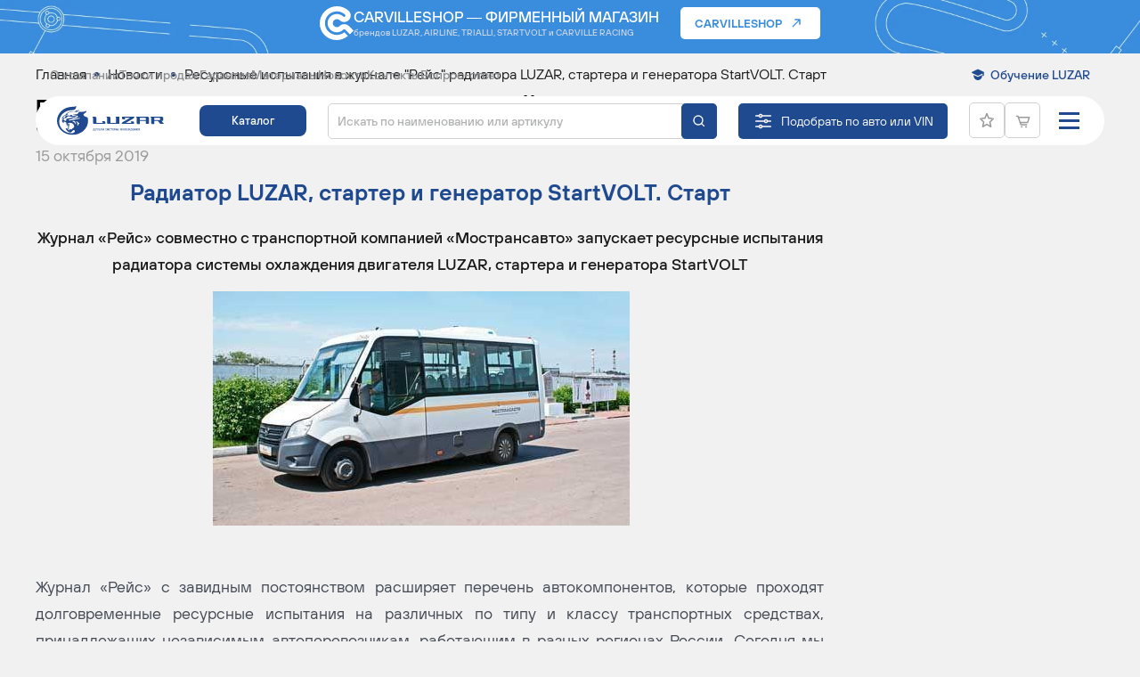

--- FILE ---
content_type: text/html; charset=UTF-8
request_url: https://luzar.ru/news/radiator-luzar-starter-i-generator-startvolt-start/
body_size: 31368
content:
    <!DOCTYPE html>
<html xml:lang="ru" lang="ru" class="no-touchevents">
    <head>
        <title>Радиатор LUZAR, стартер и генератор StartVOLT. Старт.</title>
        <meta name="viewport" content="width=device-width, initial-scale=1"/>
        <meta http-equiv="X-UA-Compatible" content="ie=edge"/>
        <meta name="format-detection" content="telephone=no">
                                            <meta http-equiv="Content-Type" content="text/html; charset=UTF-8" />
<meta name="description" content="Журнал «Рейс» совместно с транспортной 
компанией «Мострансавто» запускает ресурсные испытания радиатора системы охлаждения двигателя LUZAR, стартера и генератора StartVOLT." />
<link href="/bitrix/js/main/core/css/core.css?14502543613963" type="text/css" rel="stylesheet" />

<script type="text/javascript" data-skip-moving="true">(function(w, d) {var v = w.frameCacheVars = {'CACHE_MODE':'HTMLCACHE','storageBlocks':[],'dynamicBlocks':{'LkGdQn':'776d9b59d76c','jax783':'9493107d6161','XEVOpk':'b4323fb35581','rIpOz9':'8c0b364d6124','4enrz3':'ad77317635f9'},'AUTO_UPDATE':true,'AUTO_UPDATE_TTL':'120'};var inv = false;if (v.AUTO_UPDATE === false){if (v.AUTO_UPDATE_TTL && v.AUTO_UPDATE_TTL > 0){var lm = Date.parse(d.lastModified);if (!isNaN(lm)){var td = new Date().getTime();if ((lm + v.AUTO_UPDATE_TTL * 1000) >= td){w.frameRequestStart = false;w.preventAutoUpdate = true;return;}inv = true;}}else{w.frameRequestStart = false;w.preventAutoUpdate = true;return;}}var r = w.XMLHttpRequest ? new XMLHttpRequest() : (w.ActiveXObject ? new w.ActiveXObject("Microsoft.XMLHTTP") : null);if (!r) { return; }w.frameRequestStart = true;var m = v.CACHE_MODE; var l = w.location; var x = new Date().getTime();var q = "?bxrand=" + x + (l.search.length > 0 ? "&" + l.search.substring(1) : "");var u = l.protocol + "//" + l.host + l.pathname + q;r.open("GET", u, true);r.setRequestHeader("BX-ACTION-TYPE", "get_dynamic");r.setRequestHeader("X-Bitrix-Composite", "get_dynamic");r.setRequestHeader("BX-CACHE-MODE", m);r.setRequestHeader("BX-CACHE-BLOCKS", v.dynamicBlocks ? JSON.stringify(v.dynamicBlocks) : "");if (inv){r.setRequestHeader("BX-INVALIDATE-CACHE", "Y");}try { r.setRequestHeader("BX-REF", d.referrer || "");} catch(e) {}if (m === "APPCACHE"){r.setRequestHeader("BX-APPCACHE-PARAMS", JSON.stringify(v.PARAMS));r.setRequestHeader("BX-APPCACHE-URL", v.PAGE_URL ? v.PAGE_URL : "");}r.onreadystatechange = function() {if (r.readyState != 4) { return; }var a = r.getResponseHeader("BX-RAND");var b = w.BX && w.BX.frameCache ? w.BX.frameCache : false;if (a != x || !((r.status >= 200 && r.status < 300) || r.status === 304 || r.status === 1223 || r.status === 0)){var f = {error:true, reason:a!=x?"bad_rand":"bad_status", url:u, xhr:r, status:r.status};if (w.BX && w.BX.ready){BX.ready(function() {setTimeout(function(){BX.onCustomEvent("onFrameDataRequestFail", [f]);}, 0);});}else{w.frameRequestFail = f;}return;}if (b){b.onFrameDataReceived(r.responseText);if (!w.frameUpdateInvoked){b.update(false);}w.frameUpdateInvoked = true;}else{w.frameDataString = r.responseText;}};r.send();})(window, document);</script>
<script type="text/javascript" data-skip-moving="true">(function(w, d, n) {var cl = "bx-core";var ht = d.documentElement;var htc = ht ? ht.className : undefined;if (htc === undefined || htc.indexOf(cl) !== -1){return;}var ua = n.userAgent;if (/(iPad;)|(iPhone;)/i.test(ua)){cl += " bx-ios";}else if (/Android/i.test(ua)){cl += " bx-android";}cl += (/(ipad|iphone|android|mobile|touch)/i.test(ua) ? " bx-touch" : " bx-no-touch");cl += w.devicePixelRatio && w.devicePixelRatio >= 2? " bx-retina": " bx-no-retina";var ieVersion = -1;if (/AppleWebKit/.test(ua)){cl += " bx-chrome";}else if ((ieVersion = getIeVersion()) > 0){cl += " bx-ie bx-ie" + ieVersion;if (ieVersion > 7 && ieVersion < 10 && !isDoctype()){cl += " bx-quirks";}}else if (/Opera/.test(ua)){cl += " bx-opera";}else if (/Gecko/.test(ua)){cl += " bx-firefox";}if (/Macintosh/i.test(ua)){cl += " bx-mac";}ht.className = htc ? htc + " " + cl : cl;function isDoctype(){if (d.compatMode){return d.compatMode == "CSS1Compat";}return d.documentElement && d.documentElement.clientHeight;}function getIeVersion(){if (/Opera/i.test(ua) || /Webkit/i.test(ua) || /Firefox/i.test(ua) || /Chrome/i.test(ua)){return -1;}var rv = -1;if (!!(w.MSStream) && !(w.ActiveXObject) && ("ActiveXObject" in w)){rv = 11;}else if (!!d.documentMode && d.documentMode >= 10){rv = 10;}else if (!!d.documentMode && d.documentMode >= 9){rv = 9;}else if (d.attachEvent && !/Opera/.test(ua)){rv = 8;}if (rv == -1 || rv == 8){var re;if (n.appName == "Microsoft Internet Explorer"){re = new RegExp("MSIE ([0-9]+[\.0-9]*)");if (re.exec(ua) != null){rv = parseFloat(RegExp.$1);}}else if (n.appName == "Netscape"){rv = 11;re = new RegExp("Trident/.*rv:([0-9]+[\.0-9]*)");if (re.exec(ua) != null){rv = parseFloat(RegExp.$1);}}}return rv;}})(window, document, navigator);</script>


<link href="/bitrix/cache/css/s2/luzar-new/page_e81aa4063001f358dcb64910e450d397/page_e81aa4063001f358dcb64910e450d397_v1.css?17692052001957" type="text/css"  rel="stylesheet" />
<link href="/bitrix/cache/css/s2/luzar-new/template_05c60b6c9f8dd6a99a5e3cc3e1666c69/template_05c60b6c9f8dd6a99a5e3cc3e1666c69_v1.css?1769205049274966" type="text/css"  data-template-style="true" rel="stylesheet" />







<!-- dev2fun module opengraph -->
<meta property="og:title" content="Радиатор LUZAR, стартер и генератор StartVOLT. Старт."/>
<meta property="og:description" content="Журнал &laquo;Рейс&raquo; совместно с транспортной 
компанией &laquo;Мострансавто&raquo; запускает ресурсные испытания радиатора системы охлаждения двигателя LUZAR, стартера и генерат..."/>
<meta property="og:url" content="https://luzar.ru/news/radiator-luzar-starter-i-generator-startvolt-start/"/>
<meta property="og:type" content="website"/>
<meta property="og:site_name" content="luzar.ru"/>
<meta property="og:image" content="https://luzar.ru/upload/iblock/bd2/bd2c124a9418b89258c16af420ceb7f4.jpg"/>
<meta property="og:image:type" content="image/jpeg"/>
<meta property="og:image:width" content="120"/>
<meta property="og:image:height" content="67"/>
<!-- /dev2fun module opengraph -->



                    </head>
<body>
<div class="page">
    <div class="page-header-finder-overlay"></div>

    <a href="https://carvilleshop.ru/" class="top-banner__wrap">
        <div class="page__center">
            <div class="top-banner">
                <img src="/local/templates/luzar-new/img/new/carville-logo.svg" class="top-banner__img" alt="">
                <div class="top-banner__center">
                    <div class="top-banner__title">
                        Carvilleshop &mdash; фирменный магазин
                    </div>
                    <div class="top-banner__text">
                        брендов LUZAR, <br class="only-mobile">AIRLINE, TRIALLI, STARTVOLT и CARVILLE RACING
                    </div>
                </div>
                <div class="top-banner__button">
                    <span>Carvilleshop</span>
                </div>
            </div>
        </div>
    </a>

    <header class="page-header page-header__show-btn-vin" id="header">        <div class="page__center">
            <div class="page-header__top">
                <div id="bxdynamic_LkGdQn_start" style="display:none"></div>    <nav class="page-header__nav">
        <ul class="page-header__nav-list">
                                            <li class="page-header__nav-list-item">
                    <a href="/about/" class="page-header__nav-link">О компании</a>
                </li>
                                            <li class="page-header__nav-list-item">
                    <a href="/where-buy/" class="page-header__nav-link">Точки продаж</a>
                </li>
                                            <li class="page-header__nav-list-item">
                    <a href="/about/garantiynye-obyazatelstva/" class="page-header__nav-link">Гарантия</a>
                </li>
                                            <li class="page-header__nav-list-item">
                    <a href="/materials/" class="page-header__nav-link">Материалы</a>
                </li>
                                            <li class="page-header__nav-list-item">
                    <a href="/news/" class="page-header__nav-link">Новости</a>
                </li>
                                            <li class="page-header__nav-list-item">
                    <a href="/contacts/" class="page-header__nav-link">Контакты</a>
                </li>
                                            <li class="page-header__nav-list-item">
                    <a href="/faqs/" class="page-header__nav-link">Вопрос-ответ</a>
                </li>
                    </ul>
    </nav>
<div id="bxdynamic_LkGdQn_end" style="display:none"></div>                <div class="page-header__right">
                    <div class="page-header__academy-link-wrapper">
                        <a href="/academy/" class="page-header__academy-link">Обучение LUZAR</a>
                        <div class="page-header__academy_dropdown-wrapper">
                            <div class="page-header__academy_dropdown">
                            <div class="submenu_block">
                                                                <div class="submenu" data-id="">
                                        <a href="/academy/">
                                            <span>Академия LUZAR</span>
                                        </a>
                                    </div>
                                                                <div class="submenu" data-id="">
                                        <a href="/academy/library/">
                                            <span>Обучающая библиотека</span>
                                        </a>
                                    </div>
                                                        </div>
                            </div>
                        </div>
                    </div>
                </div>
            </div>
            <div class="page-header__bottom"></div>
            <div class="page-header__bottom-wrapper">
                <div class="header__center">
                    <div class="header__logo">
                                                    <a href="/" class="card-image" style="padding-top: 28%">
                                <img src="/local/templates/luzar-new/img/new/logo.svg" alt=""/>
                            </a>
                                            </div>
                    <div class="header__catalog">
                        <a href="/catalogue/" class="btn btn-filled">Каталог</a>
                    </div>
                    <div class="header__search">
                            <div class="input-search" id="title-search">
        <form action="/catalogue/">
            <input id="title-search-input" type="text" name="q" required value='' size="40" maxlength="50" autocomplete="off" placeholder="Искать по наименованию или артикулу" />
            <button name="s" type="submit" value="Поиск" class="new-find-search-btn">
                <svg class="icon">
                    <use xlink:href="/local/templates/luzar-new/img/sprite-icons.svg#search"></use>
                </svg>
            </button>
            <a href="#" class="header__search-clear js-mobile-search-clear"></a>
        </form>
        <a href="#" class="header__search-close js-mobile-search-close">Отмена</a>
    </div>
    <a href="#" class="header__search-mobile js-mobile-search"></a>

                    </div>
                     <div class="header__btn-vin">
                        <a href="#" class="header__btn-vin--btn js-header-finder-btn">Подобрать по авто или VIN</a>
                    </div>

                     <div id="bxdynamic_jax783_start" style="display:none"></div><div class="page-header__finder-dropdown">
    <div class="form-search form-search-v3">
        <div class="form-search-v3__text">
            <div class="form-search-v3__title">
                Подберите детали<br>
                для своего автомобиля
                <div class="form-search-v3__title-small">
                    для легковых и грузовых автомобилей
                </div>
            </div>
            <div class="form-search-v3__button">
                <a href="#popup-ask" class="reqs-vin-btn js-popup-open" data-effect="mfp-move-horizontal">Запросить подбор по VIN</a>
            </div>
        </div>
        <a href="/catalogue/?q=&podbor=y" class="form-search-v3__button-mobile">
            Подобрать по авто или VIN
        </a>
        <div class="form-search__filter">
            <div class="form-search__filter__btn-toggle d-md-none">
                <button class="btn btn-expand w-100 js-collapse-btn" data-target="#form-search__filter__collapse-formCar2931">
                    <span>Фильтры по автомобилям</span>
                    <svg class="icon">
                        <use xlink:href="/local/templates/luzar/img/sprite-icons.svg#arrow-right"></use>
                    </svg>
                </button>
            </div>
            <div class="2 form-search__filter__collapse collapse d-md-block" id="form-search__filter__collapse-formCar2931">
                <div class="form-search-catalog__filter 1" id="formCar2931">
                                            <div class="form-search-catalog__select all-mark-select-block    ">
                            <select name="mark" class="select-default js-custom-select-car-all"  >
                                <option value="0" class="is-default">Марка</option>
                                                                        <option value="abarth"
                                                                                            >ABARTH</option>
                                                                                <option value="ac"
                                                                                            >AC</option>
                                                                                <option value="acura"
                                                                                            >ACURA<span>ACURA|Акура</span></option>
                                                                                <option value="aeolus"
                                                                                            >AEOLUS</option>
                                                                                <option value="agrale"
                                                                                            >AGRALE</option>
                                                                                <option value="aixam"
                                                                                            >AIXAM</option>
                                                                                <option value="alexander-dennis"
                                                                                            >ALEXANDER DENNIS</option>
                                                                                <option value="alfa-romeo"
                                                                                            >ALFA ROMEO</option>
                                                                                <option value="alpina"
                                                                                            >ALPINA</option>
                                                                                <option value="alpine"
                                                                                            >ALPINE</option>
                                                                                <option value="amkodor"
                                                                                            >АМКОДОР</option>
                                                                                <option value="aro"
                                                                                            >ARO<span>ARO|амарок|камаро|камара|карок|виваро</span></option>
                                                                                <option value="asia-motors"
                                                                                            >ASIA MOTORS</option>
                                                                                <option value="askam"
                                                                                            >ASKAM</option>
                                                                                <option value="aston-martin"
                                                                                            >ASTON MARTIN</option>
                                                                                <option value="astra"
                                                                                            >ASTRA<span>ASTRA|астра</span></option>
                                                                                <option value="audi"
                                                                                            >AUDI<span>AUDI|Ауди</span></option>
                                                                                <option value="austin"
                                                                                            >AUSTIN</option>
                                                                                <option value="autobianchi"
                                                                                            >AUTOBIANCHI</option>
                                                                                <option value="auverland"
                                                                                            >AUVERLAND</option>
                                                                                <option value="ayats"
                                                                                            >AYATS<span>AYATS|атс</span></option>
                                                                                <option value="azlk"
                                                                                            >AZLK<span>AZLK|Москвич</span></option>
                                                                                <option value="baic"
                                                                                            >BAIC</option>
                                                                                <option value="baic-weiwang"
                                                                                            >BAIC WEIWANG</option>
                                                                                <option value="barkas"
                                                                                            >BARKAS</option>
                                                                                <option value="basak"
                                                                                            >BASAK</option>
                                                                                <option value="baw"
                                                                                            >BAW</option>
                                                                                <option value="bedford"
                                                                                            >BEDFORD<span>BEDFORD|форд</span></option>
                                                                                <option value="beijing"
                                                                                            >BEIJING</option>
                                                                                <option value="belarus"
                                                                                            >BELARUS</option>
                                                                                <option value="belaz"
                                                                                            >BELAZ<span>BELAZ|Белаз|Лаз</span></option>
                                                                                <option value="belgee"
                                                                                            >BELGEE</option>
                                                                                <option value="bentley"
                                                                                            >BENTLEY<span>BENTLEY|Бентли</span></option>
                                                                                <option value="berkhof"
                                                                                            >BERKHOF</option>
                                                                                <option value="bertone"
                                                                                            >BERTONE<span>BERTONE|уан|ван|оне</span></option>
                                                                                <option value="bestune"
                                                                                            >BESTUNE</option>
                                                                                <option value="besturn-faw"
                                                                                            >BESTURN (FAW)</option>
                                                                                <option value="bitter"
                                                                                            >BITTER</option>
                                                                                <option value="bmc"
                                                                                            >BMC</option>
                                                                                <option value="bmw"
                                                                                            >BMW<span>BMW|бмв</span></option>
                                                                                <option value="bmw-brilliance"
                                                                                            >BMW (BRILLIANCE)<span>BMW (BRILLIANCE)|бмв</span></option>
                                                                                <option value="bogdan"
                                                                                            >BOGDAN<span>BOGDAN|Богдан</span></option>
                                                                                <option value="bova"
                                                                                            >BOVA</option>
                                                                                <option value="bredamenarinibus"
                                                                                            >BREDAMENARINIBUS</option>
                                                                                <option value="brilliance"
                                                                                            >BRILLIANCE</option>
                                                                                <option value="bryanskiy-arsenal"
                                                                                            >БРЯНСКИЙ АРСЕНАЛ</option>
                                                                                <option value="buhler-versatile"
                                                                                            >BUHLER VERSATILE</option>
                                                                                <option value="buick"
                                                                                            >BUICK</option>
                                                                                <option value="byd"
                                                                                            >BYD</option>
                                                                                <option value="cadillac"
                                                                                            >CADILLAC<span>CADILLAC|Кадиллак|Кадилак</span></option>
                                                                                <option value="camc"
                                                                                            >CAMC</option>
                                                                                <option value="carbodies"
                                                                                            >CARBODIES</option>
                                                                                <option value="case"
                                                                                            >CASE</option>
                                                                                <option value="case-ih"
                                                                                            >CASE IH</option>
                                                                                <option value="caterham"
                                                                                            >CATERHAM</option>
                                                                                <option value="caterpillar"
                                                                                            >CATERPILLAR</option>
                                                                                <option value="changan"
                                                                                            >CHANGAN</option>
                                                                                <option value="chenglong"
                                                                                            >CHENGLONG</option>
                                                                                <option value="chery"
                                                                                            >CHERY<span>CHERY|Чери</span></option>
                                                                                <option value="chevrolet"
                                                                                            >CHEVROLET<span>CHEVROLET|Шевроле</span></option>
                                                                                <option value="chevrolet-sgm"
                                                                                            >CHEVROLET (SGM)<span>CHEVROLET (SGM)|Шевроле</span></option>
                                                                                <option value="chrysler"
                                                                                            >CHRYSLER<span>CHRYSLER|Крайслер</span></option>
                                                                                <option value="chtc-auto"
                                                                                            >CHTC AUTO</option>
                                                                                <option value="chtz"
                                                                                            >ЧТЗ</option>
                                                                                <option value="citro-n"
                                                                                            >CITROËN</option>
                                                                                <option value="citroen"
                                                                                            >CITROEN<span>CITROEN|Ситроен</span></option>
                                                                                <option value="cowin"
                                                                                            >COWIN</option>
                                                                                <option value="cupra"
                                                                                            >CUPRA</option>
                                                                                <option value="dacia"
                                                                                            >DACIA<span>DACIA|Дациа</span></option>
                                                                                <option value="daewoo"
                                                                                            >DAEWOO<span>DAEWOO|Деу|Дэу</span></option>
                                                                                <option value="daf"
                                                                                            >DAF<span>DAF|Даф</span></option>
                                                                                <option value="daihatsu"
                                                                                            >DAIHATSU<span>DAIHATSU|Дайхацу|атс</span></option>
                                                                                <option value="daimler"
                                                                                            >DAIMLER</option>
                                                                                <option value="datsun"
                                                                                            >DATSUN<span>DATSUN|Дацун|атс</span></option>
                                                                                <option value="dayun"
                                                                                            >DAYUN</option>
                                                                                <option value="derways"
                                                                                            >DERWAYS</option>
                                                                                <option value="deutz-fahr"
                                                                                            >DEUTZ-FAHR</option>
                                                                                <option value="dfsk"
                                                                                            >DFSK</option>
                                                                                <option value="diutton"
                                                                                            >DIUTTON</option>
                                                                                <option value="dodge"
                                                                                            >DODGE<span>DODGE|Додж</span></option>
                                                                                <option value="dong-feng"
                                                                                            >DONG FENG</option>
                                                                                <option value="dongfeng"
                                                                                            >DONGFENG</option>
                                                                                <option value="dongfeng-chaolong"
                                                                                            >DONGFENG CHAOLONG</option>
                                                                                <option value="doninvest"
                                                                                            >DONINVEST</option>
                                                                                <option value="ds"
                                                                                            >DS</option>
                                                                                <option value="ebro"
                                                                                            >EBRO</option>
                                                                                <option value="elaris"
                                                                                            >ELARIS</option>
                                                                                <option value="emgrand"
                                                                                            >EMGRAND</option>
                                                                                <option value="emgrand-geely"
                                                                                            >EMGRAND (GEELY)</option>
                                                                                <option value="englon-geely"
                                                                                            >ENGLON (GEELY)</option>
                                                                                <option value="erf"
                                                                                            >ERF</option>
                                                                                <option value="exeed"
                                                                                            >EXEED</option>
                                                                                <option value="exeed-chery"
                                                                                            >EXEED (CHERY)<span>EXEED (CHERY)|Чери</span></option>
                                                                                <option value="faw"
                                                                                            >FAW</option>
                                                                                <option value="faw-jilin"
                                                                                            >FAW (JILIN)</option>
                                                                                <option value="feidi"
                                                                                            >FEIDI</option>
                                                                                <option value="fendt"
                                                                                            >FENDT</option>
                                                                                <option value="ferrari"
                                                                                            >FERRARI</option>
                                                                                <option value="fiat"
                                                                                            >FIAT<span>FIAT|Фиат</span></option>
                                                                                <option value="ford"
                                                                                            >FORD<span>FORD|форд</span></option>
                                                                                <option value="ford-asia-oceania"
                                                                                            >FORD ASIA & OCEANIA<span>FORD ASIA & OCEANIA|форд</span></option>
                                                                                <option value="ford-australia"
                                                                                            >FORD AUSTRALIA<span>FORD AUSTRALIA|форд</span></option>
                                                                                <option value="ford-changan"
                                                                                            >FORD (CHANGAN)<span>FORD (CHANGAN)|форд</span></option>
                                                                                <option value="ford-otosan"
                                                                                            >FORD OTOSAN<span>FORD OTOSAN|форд</span></option>
                                                                                <option value="ford-usa"
                                                                                            >FORD USA<span>FORD USA|форд</span></option>
                                                                                <option value="foton"
                                                                                            >FOTON<span>FOTON|Фотон|Фатон</span></option>
                                                                                <option value="fpv"
                                                                                            >FPV</option>
                                                                                <option value="freightliner"
                                                                                            >FREIGHTLINER</option>
                                                                                <option value="fso"
                                                                                            >FSO</option>
                                                                                <option value="fuso-mitsubishi"
                                                                                            >FUSO (MITSUBISHI)<span>FUSO (MITSUBISHI)|Мицубиши|Мицубиси|Митсубиши|Митсубиси</span></option>
                                                                                <option value="g-lery-z"
                                                                                            >GÜLERYÜZ</option>
                                                                                <option value="gac"
                                                                                            >GAC<span>GAC|легаси</span></option>
                                                                                <option value="galaz"
                                                                                            >GALAZ<span>GALAZ|Галаз|Лаз</span></option>
                                                                                <option value="galloper"
                                                                                            >GALLOPER<span>GALLOPER|галлопер|галопер</span></option>
                                                                                <option value="gaz"
                                                                                            >GAZ<span>GAZ|Газ|газель|газель бизнес|газель некст|газон некст</span></option>
                                                                                <option value="geely"
                                                                                            >GEELY</option>
                                                                                <option value="genesis"
                                                                                            >GENESIS<span>GENESIS|генезис|генесис|дженесис|дженезис|генезис купе|генесис купе|дженесис купе|дженезис купе</span></option>
                                                                                <option value="geo"
                                                                                            >GEO<span>GEO|Пежо</span></option>
                                                                                <option value="ginaf"
                                                                                            >GINAF</option>
                                                                                <option value="ginetta"
                                                                                            >GINETTA</option>
                                                                                <option value="gleagle-geely"
                                                                                            >GLEAGLE (GEELY)</option>
                                                                                <option value="gmc"
                                                                                            >GMC</option>
                                                                                <option value="golden-dragon"
                                                                                            >GOLDEN DRAGON<span>GOLDEN DRAGON|Голден Драгон</span></option>
                                                                                <option value="gomselmash"
                                                                                            >ГОМСЕЛЬМАШ</option>
                                                                                <option value="great-wall"
                                                                                            >GREAT WALL<span>GREAT WALL|Греат Волл|Греат Вол|Грейт Вол|Грэйт Вол|Грейт Волл|Грэйт Волл</span></option>
                                                                                <option value="grecav"
                                                                                            >GRECAV</option>
                                                                                <option value="gruau"
                                                                                            >GRUAU</option>
                                                                                <option value="hafei"
                                                                                            >HAFEI</option>
                                                                                <option value="haima-faw"
                                                                                            >HAIMA (FAW)</option>
                                                                                <option value="haval"
                                                                                            >HAVAL</option>
                                                                                <option value="heuliez"
                                                                                            >HEULIEZ</option>
                                                                                <option value="hidromek"
                                                                                            >HIDROMEK</option>
                                                                                <option value="higer"
                                                                                            >HIGER<span>HIGER|Хаэр|Хаер</span></option>
                                                                                <option value="hino"
                                                                                            >HINO</option>
                                                                                <option value="hino-gac"
                                                                                            >HINO (GAC)</option>
                                                                                <option value="holden"
                                                                                            >HOLDEN</option>
                                                                                <option value="honda"
                                                                                            >HONDA<span>HONDA|Хонда</span></option>
                                                                                <option value="hongqi"
                                                                                            >HONGQI</option>
                                                                                <option value="howo"
                                                                                            >HOWO</option>
                                                                                <option value="hsv"
                                                                                            >HSV</option>
                                                                                <option value="hummer"
                                                                                            >HUMMER<span>HUMMER|Хаммер|Хамер</span></option>
                                                                                <option value="hyundai"
                                                                                            >HYUNDAI<span>HYUNDAI|Хёндай|Хундай</span></option>
                                                                                <option value="hyundai-beijing"
                                                                                            >HYUNDAI (BEIJING)<span>HYUNDAI (BEIJING)|Хёндай|Хундай</span></option>
                                                                                <option value="indigo"
                                                                                            >INDIGO</option>
                                                                                <option value="infiniti"
                                                                                            >INFINITI</option>
                                                                                <option value="innocenti"
                                                                                            >INNOCENTI</option>
                                                                                <option value="inokom"
                                                                                            >INOKOM</option>
                                                                                <option value="international"
                                                                                            >INTERNATIONAL</option>
                                                                                <option value="international-harv"
                                                                                            >INTERNATIONAL HARV.</option>
                                                                                <option value="irisbus"
                                                                                            >IRISBUS</option>
                                                                                <option value="irizar"
                                                                                            >IRIZAR</option>
                                                                                <option value="irmscher"
                                                                                            >IRMSCHER</option>
                                                                                <option value="isdera"
                                                                                            >ISDERA</option>
                                                                                <option value="ish"
                                                                                            >ISH<span>ISH|Мицубиши|Мицубиси|Митсубиши|Митсубиси</span></option>
                                                                                <option value="isuzu"
                                                                                            >ISUZU<span>ISUZU|Исузу</span></option>
                                                                                <option value="iveco"
                                                                                            >IVECO<span>IVECO|Ивеко</span></option>
                                                                                <option value="izh"
                                                                                            >IZH<span>IZH|Иж</span></option>
                                                                                <option value="jac"
                                                                                            >JAC</option>
                                                                                <option value="jaecoo"
                                                                                            >JAECOO</option>
                                                                                <option value="jaguar"
                                                                                            >JAGUAR<span>JAGUAR|Ягуар|ягуар</span></option>
                                                                                <option value="jcb"
                                                                                            >JCB</option>
                                                                                <option value="jeep"
                                                                                            >JEEP<span>JEEP|Джип</span></option>
                                                                                <option value="jetour"
                                                                                            >JETOUR</option>
                                                                                <option value="jetta"
                                                                                            >JETTA<span>JETTA|джетта</span></option>
                                                                                <option value="jiefang-faw"
                                                                                            >JIEFANG (FAW)</option>
                                                                                <option value="jmc"
                                                                                            >JMC</option>
                                                                                <option value="john-deere"
                                                                                            >JOHN DEERE</option>
                                                                                <option value="kaiyi"
                                                                                            >KAIYI</option>
                                                                                <option value="kamaz"
                                                                                            >KAMAZ<span>KAMAZ|Камаз|Маз</span></option>
                                                                                <option value="karosa"
                                                                                            >KAROSA</option>
                                                                                <option value="karry"
                                                                                            >KARRY</option>
                                                                                <option value="kavz"
                                                                                            >KAVZ<span>KAVZ|Кавз</span></option>
                                                                                <option value="kawasaki"
                                                                                            >KAWASAKI</option>
                                                                                <option value="khtz"
                                                                                            >ХТЗ</option>
                                                                                <option value="kia"
                                                                                            >KIA<span>KIA|Киа</span></option>
                                                                                <option value="kia-dyk"
                                                                                            >KIA (DYK)<span>KIA (DYK)|Киа</span></option>
                                                                                <option value="king-long"
                                                                                            >KING LONG<span>KING LONG|Кинг Лонг</span></option>
                                                                                <option value="kobelco"
                                                                                            >KOBELCO</option>
                                                                                <option value="komatsu"
                                                                                            >KOMATSU<span>KOMATSU|атс</span></option>
                                                                                <option value="kramer"
                                                                                            >KRAMER</option>
                                                                                <option value="kraz"
                                                                                            >KRAZ<span>KRAZ|Краз</span></option>
                                                                                <option value="ktm"
                                                                                            >KTM</option>
                                                                                <option value="ktz"
                                                                                            >КТЗ</option>
                                                                                <option value="lada"
                                                                                            >LADA<span>LADA|ваз|лада|жигули|vaz|нива</span></option>
                                                                                <option value="lamborghini"
                                                                                            >LAMBORGHINI</option>
                                                                                <option value="lancia"
                                                                                            >LANCIA<span>LANCIA|Лянча</span></option>
                                                                                <option value="land-rover"
                                                                                            >LAND ROVER<span>LAND ROVER|Лэнд Ровер|Ленд Ровер|Ровер</span></option>
                                                                                <option value="landini"
                                                                                            >LANDINI</option>
                                                                                <option value="laz"
                                                                                            >LAZ<span>LAZ|Белаз|Галаз|Лаз|трэйлблэйзер|трейлблейзер</span></option>
                                                                                <option value="ldv"
                                                                                            >LDV<span>LDV|Лдв</span></option>
                                                                                <option value="lexus"
                                                                                            >LEXUS<span>LEXUS|Лексус</span></option>
                                                                                <option value="leyland"
                                                                                            >LEYLAND</option>
                                                                                <option value="li-xiang"
                                                                                            >LI XIANG</option>
                                                                                <option value="liaz"
                                                                                            >LIAZ<span>LIAZ|Лиаз</span></option>
                                                                                <option value="liaz-bus"
                                                                                            >LIAZ BUS<span>LIAZ BUS|Лиаз</span></option>
                                                                                <option value="lifan"
                                                                                            >LIFAN<span>LIFAN|Лифан</span></option>
                                                                                <option value="ligier"
                                                                                            >LIGIER</option>
                                                                                <option value="lincoln"
                                                                                            >LINCOLN</option>
                                                                                <option value="lixiang"
                                                                                            >LIXIANG</option>
                                                                                <option value="lotus"
                                                                                            >LOTUS</option>
                                                                                <option value="lti"
                                                                                            >LTI<span>LTI|мултипла|мультивен|мультивэн</span></option>
                                                                                <option value="luaz"
                                                                                            >LUAZ<span>LUAZ|Луаз|УАЗ</span></option>
                                                                                <option value="lynk-co"
                                                                                            >LYNK & CO</option>
                                                                                <option value="mack"
                                                                                            >MACK</option>
                                                                                <option value="mahindra"
                                                                                            >MAHINDRA</option>
                                                                                <option value="man"
                                                                                            >MAN<span>MAN|Ман|клабмэн|клабмен|клубмэн|клубмен|кантримен|кантримэн|пэйсмен|пейсмен|пэйсмэн</span></option>
                                                                                <option value="marbus"
                                                                                            >MARBUS</option>
                                                                                <option value="maruti"
                                                                                            >MARUTI</option>
                                                                                <option value="maruti-suzuki"
                                                                                            >MARUTI SUZUKI<span>MARUTI SUZUKI|Сузуки</span></option>
                                                                                <option value="maserati"
                                                                                            >MASERATI</option>
                                                                                <option value="maybach"
                                                                                            >MAYBACH</option>
                                                                                <option value="maz"
                                                                                            >MAZ<span>MAZ|Камаз|Маз|Мазда</span></option>
                                                                                <option value="maz-man"
                                                                                            >MAZ-MAN<span>MAZ-MAN|Ман|Маз</span></option>
                                                                                <option value="mazda"
                                                                                            >MAZDA<span>MAZDA|Маз|Мазда</span></option>
                                                                                <option value="mega"
                                                                                            >MEGA<span>MEGA|меган|омега|амега</span></option>
                                                                                <option value="mercedes-benz"
                                                                                            >MERCEDES-BENZ<span>MERCEDES-BENZ|Мерседес</span></option>
                                                                                <option value="mercury"
                                                                                            >MERCURY</option>
                                                                                <option value="metrocab"
                                                                                            >METROCAB</option>
                                                                                <option value="mg"
                                                                                            >MG</option>
                                                                                <option value="mg-saic"
                                                                                            >MG (SAIC)</option>
                                                                                <option value="microcar"
                                                                                            >MICROCAR</option>
                                                                                <option value="middlebridge"
                                                                                            >MIDDLEBRIDGE</option>
                                                                                <option value="mini"
                                                                                            >MINI<span>MINI|Мини</span></option>
                                                                                <option value="mitraks"
                                                                                            >МИТРАКС</option>
                                                                                <option value="mitsubishi"
                                                                                            >MITSUBISHI<span>MITSUBISHI|Мицубиши|Мицубиси|Митсубиши|Митсубиси</span></option>
                                                                                <option value="morgan"
                                                                                            >MORGAN</option>
                                                                                <option value="morris"
                                                                                            >MORRIS</option>
                                                                                <option value="moscvich"
                                                                                            >MOSCVICH</option>
                                                                                <option value="moskvich"
                                                                                            >MOSKVICH</option>
                                                                                <option value="mtz"
                                                                                            >MTZ<span>MTZ|МТЗ</span></option>
                                                                                <option value="multicar"
                                                                                            >MULTICAR</option>
                                                                                <option value="nac-iveco-naveco"
                                                                                            >NAC IVECO (NAVECO)<span>NAC IVECO (NAVECO)|Ивеко</span></option>
                                                                                <option value="naza"
                                                                                            >NAZA</option>
                                                                                <option value="nefaz"
                                                                                            >NEFAZ<span>NEFAZ|Нефаз</span></option>
                                                                                <option value="neoplan"
                                                                                            >NEOPLAN<span>NEOPLAN|Неоплан</span></option>
                                                                                <option value="new-holland"
                                                                                            >NEW HOLLAND</option>
                                                                                <option value="nissan"
                                                                                            >NISSAN<span>NISSAN|Ниссан</span></option>
                                                                                <option value="nissan-dfac"
                                                                                            >NISSAN (DFAC)<span>NISSAN (DFAC)|Ниссан</span></option>
                                                                                <option value="nissan-dongfeng"
                                                                                            >NISSAN (DONGFENG)<span>NISSAN (DONGFENG)|Ниссан</span></option>
                                                                                <option value="nsu"
                                                                                            >NSU</option>
                                                                                <option value="oldsmobile"
                                                                                            >OLDSMOBILE</option>
                                                                                <option value="oltcit"
                                                                                            >OLTCIT</option>
                                                                                <option value="omoda"
                                                                                            >OMODA</option>
                                                                                <option value="opel"
                                                                                            >OPEL<span>OPEL|Опель</span></option>
                                                                                <option value="optare"
                                                                                            >OPTARE</option>
                                                                                <option value="otokar"
                                                                                            >OTOKAR</option>
                                                                                <option value="panther"
                                                                                            >PANTHER</option>
                                                                                <option value="paz"
                                                                                            >PAZ<span>PAZ|Паз</span></option>
                                                                                <option value="perodua"
                                                                                            >PERODUA</option>
                                                                                <option value="peugeot"
                                                                                            >PEUGEOT<span>PEUGEOT|Пежо</span></option>
                                                                                <option value="piaggio"
                                                                                            >PIAGGIO</option>
                                                                                <option value="pininfarina"
                                                                                            >PININFARINA</option>
                                                                                <option value="plaxton"
                                                                                            >PLAXTON</option>
                                                                                <option value="plymouth"
                                                                                            >PLYMOUTH</option>
                                                                                <option value="polestar"
                                                                                            >POLESTAR</option>
                                                                                <option value="pontiac"
                                                                                            >PONTIAC</option>
                                                                                <option value="porsche"
                                                                                            >PORSCHE<span>PORSCHE|Порш|Порше</span></option>
                                                                                <option value="proton"
                                                                                            >PROTON<span>PROTON|Протон</span></option>
                                                                                <option value="ptz"
                                                                                            >ПТЗ</option>
                                                                                <option value="puch"
                                                                                            >PUCH</option>
                                                                                <option value="ram"
                                                                                            >RAM</option>
                                                                                <option value="ravon"
                                                                                            >RAVON<span>RAVON|рав</span></option>
                                                                                <option value="rayton-fissore"
                                                                                            >RAYTON FISSORE</option>
                                                                                <option value="reliant"
                                                                                            >RELIANT</option>
                                                                                <option value="renault"
                                                                                            >RENAULT<span>RENAULT|Рено</span></option>
                                                                                <option value="renault-dfac"
                                                                                            >RENAULT (DFAC)<span>RENAULT (DFAC)|Рено</span></option>
                                                                                <option value="renault-trucks"
                                                                                            >RENAULT TRUCKS<span>RENAULT TRUCKS|Рено</span></option>
                                                                                <option value="roaz"
                                                                                            >ROAZ<span>ROAZ|Роаз</span></option>
                                                                                <option value="roewe-saic"
                                                                                            >ROEWE (SAIC)</option>
                                                                                <option value="rolls-royce"
                                                                                            >ROLLS-ROYCE<span>ROLLS-ROYCE|Роллс-Ройс</span></option>
                                                                                <option value="rostselmash"
                                                                                            >РОСТСЕЛЬМАШ</option>
                                                                                <option value="rover"
                                                                                            >ROVER<span>ROVER|Лэнд Ровер|Ленд Ровер|Ровер|рендж ровер эвок|рэнжровер эвок|рендж эвок|ровер эвок|рэндж ровер эвок|рендж ровер|рэнжровер|рендж|ровер|рэндж ровер|рендж ровер спорт|рэнжровер спорт|рендж спорт|ровер спорт|рэндж ровер спорт</span></option>
                                                                                <option value="saab"
                                                                                            >SAAB<span>SAAB|Сааб</span></option>
                                                                                <option value="samsung"
                                                                                            >SAMSUNG</option>
                                                                                <option value="santana"
                                                                                            >SANTANA</option>
                                                                                <option value="sany"
                                                                                            >SANY</option>
                                                                                <option value="saturn"
                                                                                            >SATURN</option>
                                                                                <option value="saz"
                                                                                            >SAZ<span>SAZ|Саз</span></option>
                                                                                <option value="scania"
                                                                                            >SCANIA<span>SCANIA|Сканиа</span></option>
                                                                                <option value="scion"
                                                                                            >SCION</option>
                                                                                <option value="seat"
                                                                                            >SEAT<span>SEAT|Сеат|Сиат</span></option>
                                                                                <option value="seaz"
                                                                                            >SEAZ<span>SEAZ|Сеаз|Сиаз</span></option>
                                                                                <option value="setra"
                                                                                            >SETRA</option>
                                                                                <option value="shaanxi"
                                                                                            >SHAANXI</option>
                                                                                <option value="shacman"
                                                                                            >SHACMAN<span>SHACMAN|Ман</span></option>
                                                                                <option value="sinotruk-cnhtc"
                                                                                            >SINOTRUK (CNHTC)</option>
                                                                                <option value="sisu"
                                                                                            >SISU</option>
                                                                                <option value="sitrak"
                                                                                            >SITRAK</option>
                                                                                <option value="skoda"
                                                                                            >SKODA<span>SKODA|Шкода</span></option>
                                                                                <option value="smart"
                                                                                            >SMART<span>SMART|Смарт</span></option>
                                                                                <option value="solaris"
                                                                                            >SOLARIS<span>SOLARIS|солярис</span></option>
                                                                                <option value="sollers"
                                                                                            >SOLLERS<span>SOLLERS|дукато соллерс</span></option>
                                                                                <option value="soueast"
                                                                                            >SOUEAST</option>
                                                                                <option value="speranza"
                                                                                            >SPERANZA</option>
                                                                                <option value="ssangyong"
                                                                                            >SSANGYONG<span>SSANGYONG|Санг Ёнг|СсангЁнг|Ссанг Ёнг|Санъёнг|Санъён</span></option>
                                                                                <option value="steyr"
                                                                                            >STEYR</option>
                                                                                <option value="subaru"
                                                                                            >SUBARU<span>SUBARU|Субару</span></option>
                                                                                <option value="suzuki"
                                                                                            >SUZUKI<span>SUZUKI|Сузуки</span></option>
                                                                                <option value="tagaz"
                                                                                            >TAGAZ<span>TAGAZ|Газ</span></option>
                                                                                <option value="talbot"
                                                                                            >TALBOT</option>
                                                                                <option value="tank"
                                                                                            >TANK</option>
                                                                                <option value="tata"
                                                                                            >TATA</option>
                                                                                <option value="tatsa"
                                                                                            >TATSA<span>TATSA|атс</span></option>
                                                                                <option value="temsa"
                                                                                            >TEMSA</option>
                                                                                <option value="terberg-benschop"
                                                                                            >TERBERG-BENSCHOP</option>
                                                                                <option value="terex"
                                                                                            >TEREX</option>
                                                                                <option value="tesla"
                                                                                            >TESLA</option>
                                                                                <option value="tianye"
                                                                                            >TIANYE</option>
                                                                                <option value="tofas"
                                                                                            >TOFAS</option>
                                                                                <option value="toyota"
                                                                                            >TOYOTA<span>TOYOTA|Тойота|Тоёта</span></option>
                                                                                <option value="toyota-faw"
                                                                                            >TOYOTA (FAW)<span>TOYOTA (FAW)|Тойота|Тоёта</span></option>
                                                                                <option value="toyota-gac"
                                                                                            >TOYOTA (GAC)<span>TOYOTA (GAC)|Тойота|Тоёта</span></option>
                                                                                <option value="trabant"
                                                                                            >TRABANT</option>
                                                                                <option value="triumph"
                                                                                            >TRIUMPH</option>
                                                                                <option value="troliga-bus"
                                                                                            >TROLIGA BUS</option>
                                                                                <option value="tveks"
                                                                                            >ТВЭКС</option>
                                                                                <option value="tvr"
                                                                                            >TVR</option>
                                                                                <option value="uaz"
                                                                                            >UAZ<span>UAZ|Луаз|УАЗ</span></option>
                                                                                <option value="ud-trucks"
                                                                                            >UD TRUCKS</option>
                                                                                <option value="ural"
                                                                                            >URAL<span>URAL|Урал|урал некст</span></option>
                                                                                <option value="uz-daewoo"
                                                                                            >UZ-DAEWOO<span>UZ-DAEWOO|Деу|Дэу</span></option>
                                                                                <option value="valtra"
                                                                                            >VALTRA</option>
                                                                                <option value="van-hool"
                                                                                            >VAN HOOL</option>
                                                                                <option value="vauxhall"
                                                                                            >VAUXHALL</option>
                                                                                <option value="vdl"
                                                                                            >VDL</option>
                                                                                <option value="vgtz"
                                                                                            >ВГТЗ</option>
                                                                                <option value="vis"
                                                                                            >VIS<span>VIS|Вис</span></option>
                                                                                <option value="viseon"
                                                                                            >VISEON<span>VISEON|Вис</span></option>
                                                                                <option value="volga"
                                                                                            >VOLGA<span>VOLGA|Волга|Волгабас|Волгабаз|волга сайбер|волга сибирь</span></option>
                                                                                <option value="volgabus"
                                                                                            >VOLGABUS<span>VOLGABUS|Волга|Волгабас|Волгабаз</span></option>
                                                                                <option value="volkswagen"
                                                                                            >VOLKSWAGEN<span>VOLKSWAGEN|Вольксваген|Фольксваген|Фольтсваген</span></option>
                                                                                <option value="volvo"
                                                                                            >VOLVO<span>VOLVO|Вольво</span></option>
                                                                                <option value="vortex"
                                                                                            >VORTEX</option>
                                                                                <option value="voyah"
                                                                                            >VOYAH</option>
                                                                                <option value="vw"
                                                                                            >VW</option>
                                                                                <option value="vw-faw"
                                                                                            >VW (FAW)</option>
                                                                                <option value="vw-svw"
                                                                                            >VW (SVW)</option>
                                                                                <option value="wartburg"
                                                                                            >WARTBURG</option>
                                                                                <option value="wey"
                                                                                            >WEY</option>
                                                                                <option value="wiesmann"
                                                                                            >WIESMANN<span>WIESMANN|Ман</span></option>
                                                                                <option value="xcite"
                                                                                            >XCITE</option>
                                                                                <option value="xu-gong"
                                                                                            >XU GONG</option>
                                                                                <option value="yamaha"
                                                                                            >YAMAHA</option>
                                                                                <option value="yuejin"
                                                                                            >YUEJIN</option>
                                                                                <option value="yugo"
                                                                                            >YUGO</option>
                                                                                <option value="yulon"
                                                                                            >YULON</option>
                                                                                <option value="yutong"
                                                                                            >YUTONG<span>YUTONG|Ютонг</span></option>
                                                                                <option value="zastava"
                                                                                            >ZASTAVA</option>
                                                                                <option value="zaz"
                                                                                            >ZAZ<span>ZAZ|Заз</span></option>
                                                                                <option value="zaz-daewoo"
                                                                                            >ZAZ-DAEWOO<span>ZAZ-DAEWOO|Деу|Дэу|Заз</span></option>
                                                                                <option value="zeekr"
                                                                                            >ZEEKR</option>
                                                                                <option value="zhongtong"
                                                                                            >ZHONGTONG</option>
                                                                                <option value="zil"
                                                                                            >ZIL<span>ZIL|Зил</span></option>
                                                                                <option value="zotye"
                                                                                            >ZOTYE</option>
                                                                    </select>
                        </div>
                                                <div class="form-search-catalog__select all-model-select-block    select-disabled ">
                            <select name="model" class="select-default js-custom-select-car-all"   disabled>
                                <option value="0" class="is-default">Модель</option>
                                                            </select>
                        </div>
                                                <div class="form-search-catalog__select all-engine-select-block    select-disabled ">
                            <select name="engine" class="select-default js-custom-select-car-all"   disabled>
                                <option value="0" class="is-default">Модификация</option>
                                                            </select>
                        </div>
                                                <div class="form-search-catalog__select all-category_last-select-block    select-disabled ">
                            <select name="category_last" class="select-default js-custom-select-car-all"   disabled>
                                <option value="0" class="is-default">Категория</option>
                                                                        <option value="977"
                                                data-url="/catalogue/radiatory/"
                                                >Радиаторы</option>
                                                                                <option value="2175"
                                                data-url="/catalogue/nasosy-vodyanye/"
                                                >Насосы водяные</option>
                                                                                <option value="1057"
                                                data-url="/catalogue/elektroventilyatory/"
                                                >Вентиляторы</option>
                                                                                <option value="966"
                                                data-url="/catalogue/termostaty/"
                                                >Термостаты</option>
                                                                                <option value="2174"
                                                data-url="/catalogue/kso/"
                                                >Компоненты системы охлаждения</option>
                                                                                <option value="2179"
                                                data-url="/catalogue/komkon/"
                                                >Компрессоры кондиционера</option>
                                                                                <option value="2180"
                                                data-url="/catalogue/komponenty-sistemy-konditsionirovaniya/"
                                                >Компоненты системы кондиционирования</option>
                                                                                <option value="2181"
                                                data-url="/catalogue/kompr-vozd/"
                                                >Компрессоры воздушные</option>
                                                                                <option value="2183"
                                                data-url="/catalogue/nasosy-gidravlicheskie/"
                                                >Насосы гидравлические</option>
                                                                                <option value="1166"
                                                data-url="/catalogue/turbokompressory/"
                                                >Турбокомпрессоры</option>
                                                                                <option value="2268"
                                                data-url="/catalogue/filtry/"
                                                >Фильтры</option>
                                                                                <option value="2184"
                                                data-url="/catalogue/prokladki-dvigatelya/"
                                                >Прокладки двигателя</option>
                                                                                <option value="2185"
                                                data-url="/catalogue/detali-dvigatelya/"
                                                >Детали двигателя</option>
                                                                                <option value="2144"
                                                data-url="/catalogue/soputstvuyushchie-tovary/"
                                                >Сопутствующие товары</option>
                                                                                <option value="2262"
                                                data-url="/catalogue/elektrooborudovanie/"
                                                >Электрооборудование</option>
                                                                                <option value="2121"
                                                data-url="/catalogue/suvenirnaya-produktsiya/"
                                                >Сувенирная продукция</option>
                                                                    </select>
                        </div>
                                            <div class="form-search-catalog__button">
                        <button class="btn btn-filled text-uppercase js-active-filter-all"> Найти</button>
                    </div>
                </div>
            </div>
        </div>
    </div>
</div>


<div id="bxdynamic_jax783_end" style="display:none"></div>
                    <div class="header__buttons">
                        <div class="header__star">
                            <a href="/favorites/" class="btn btn-favorite btn-favorite--header"></a>
                        </div>
                        <div class="header__cart">
                            <a href="/cart/" class="btn btn-cart btn-cart--header">
                                <span class="btn-cart__count js-header-cart-counter"></span>
                            </a>
                        </div>
                    </div>

                    <div class="header__burger">
                        <button class="btn-burger js-nav-burger-btn"><span></span><span></span><span></span></button>
                    </div>
                </div>
            </div>
        </div>
    </header>

    <div class="mobile-bottom-menu">
        <ul>
            <li>
                <a href="/">
                    <span class="icon" style="mask-image: url('/local/templates/luzar-new/img/new/menu/item-1.svg')"></span>
                    <span>Главная</span>
                </a>
            </li>
            <li>
                <a href="/catalogue/">
                    <span class="icon" style="mask-image: url('/local/templates/luzar-new/img/new/menu/item-2.svg')"></span>
                    <span>Каталог</span>
                </a>
            </li>
            <li>
                <a href="/catalogue/?q=&podbor=y">
                    <span class="icon" style="mask-image: url('/local/templates/luzar-new/img/new/menu/item-3.svg')"></span>
                    <span>Подбор</span>
                </a>
            </li>
            <li>
                <a href="/favorites/">
                    <span class="icon" style="mask-image: url('/local/templates/luzar-new/img/new/menu/item-4.svg')"></span>
                    <span>Избранное</span>
                </a>
            </li>
            <li>
                <a href="/cart/">
                    <span class="icon" style="mask-image: url('/local/templates/luzar-new/img/new/menu/item-5.svg')"></span>
                    <span>Корзина</span>
                </a>
            </li>
        </ul>
    </div>

    <main class="page__content">
    <div class="page__center">
        
        <nav id="breadcrumbs" class="nav-bread" itemscope itemtype="https://schema.org/BreadcrumbList"><ul>
			<li itemprop="itemListElement" itemscope itemtype="https://schema.org/ListItem">
				<a href="/" title="Главная" itemprop="item">
					<span itemprop="name">Главная</span>
				</a>
				<meta itemprop="position" content="1" />
			</li>
			<li itemprop="itemListElement" itemscope itemtype="https://schema.org/ListItem">
				<a href="/news/" title="Новости" itemprop="item">
					<span itemprop="name">Новости</span>
				</a>
				<meta itemprop="position" content="2" />
			</li>
			<li itemprop="itemListElement" itemscope itemtype="https://schema.org/ListItem">
				<span itemscope itemtype="https://schema.org/Thing"
       itemprop="item"><span itemprop="name">Ресурсные испытания в журнале &quot;Рейс&quot; радиатора LUZAR, стартера и генератора StartVOLT. Старт </span></span>
				<meta itemprop="position" content="3" />
			</li></ul></nav>    
        <div class="l-news-item__width">
    <div class="hidden" d itemprop="publisher" itemscope="" itemtype="https://schema.org/Organization">
    <div itemprop="logo" itemscope="" itemtype="https://schema.org/ImageObject">
        <img alt="Лого Luzar" itemprop="image url" src="https://luzar.ru/local/templates/luzar/img/logo.svg"/>
        <meta itemprop="width" content="96">
        <meta itemprop="height" content="96">
    </div>
    <meta itemprop="telephone" content="-">
    <meta itemprop="address" content="Россия">
    <meta itemprop="name" content="https://luzar.ru/">
</div>
<link itemprop="mainEntityOfPage" href="https://luzar.ru/"/>
<span itemprop="author" itemscope itemtype="http://schema.org/Person">
<meta itemprop="name" content="Carville Racing"></span>
<meta itemprop="headline" content="Ресурсные испытания в журнале &quot;Рейс&quot; радиатора LUZAR, стартера и генератора StartVOLT. Старт "></span>
<meta itemprop="description" content="Журнал «Рейс» совместно с транспортной 
компанией «Мострансавто» запускает ресурсные испытания радиатора системы охлаждения двигателя LUZAR, стартера и генератора StartVOLT">
<h1 class="page__h1 page__h1_new text-uppercase" itemprop="name">Ресурсные испытания в журнале &quot;Рейс&quot; радиатора LUZAR, стартера и генератора StartVOLT. Старт </h1>
<div class="l-news-item__info">
    <time class="page__date" datetime="2026-01-24" pubdate itemprop="datePublished"
          content="2026-01-24">15 октября 2019</time>
    </div>
<div class="l-news-item__main">
    <div class="article-default article-default--news">
                            <h2 style="text-align: center;">Радиатор LUZAR, стартер и генератор StartVOLT. Старт</h2>
 <b>
<p style="text-align: center;">
	 Журнал «Рейс» совместно с транспортной компанией «Мострансавто» запускает ресурсные испытания радиатора системы охлаждения двигателя LUZAR, стартера и генератора StartVOLT
</p>
 </b>
<p style="text-align: center;">
	<img alt="radiator_luzar_starter_i_generator_startvolt_start.jpg" src="/upload/medialibrary/94e/94ed5c95a9cf925a253bad1a299bf18f.jpg" title="radiator_luzar_starter_i_generator_startvolt_start.jpg">
</p>
 <br>
 <b>
<p style="text-align: justify;">
 <span style="color: #434a54; font-weight: 400;">Журнал&nbsp;«Рейс» с&nbsp;завидным постоянством расширяет перечень автокомпонентов, которые проходят долговременные ресурсные испытания на различных по типу и&nbsp;классу транспортных средствах, принадлежащих независимым автоперевозчикам, работающим в&nbsp;разных регионах России. Сегодня мы открываем очередную страничку в&nbsp;серии наших специальных проектов. При этом нам приятно отметить, что в&nbsp;этот раз с&nbsp;нами снова будет проверенный партнер, который уже дважды был поставщиком автокомпонентов на длительные ресурсные испытания. Речь идет об управляющей компании «КАРВИЛЬ», которая является эксклюзивным представителем группы брендов LUZAR, AIRLINE, TRIALLI, StartVOLT. Благодаря нашим специальным проектам читатели журнала «Рейс» не понаслышке знакомы с&nbsp;продукцией данной фирмы.</span><br>
 <span style="color: #434a54; font-weight: 400;">Напомним, что в&nbsp;мае 2017&nbsp;года на транспортные средства&nbsp;–&nbsp;​самосвал КАМАЗ‑65115 и&nbsp;седельный тягач КАМАЗ‑65 116, принадлежащие ООО «Первый автокомбинат» им. Г.Л. Краузе (г. Москва)&nbsp;–&nbsp;​были установлены радиаторы LUZAR соответствующей модели. Как показали ресурсные испытания, эти весьма ответственные автокомпоненты систем охлаждения, от которых зависит тепловой режим двигателя и&nbsp;выдаваемые ими рабочие характеристики, отработали оговоренный срок без каких-либо замечаний со стороны технической службы автопредприятия и&nbsp;продолжили выполнять свои функции после окончания ресурсных испытаний. При этом условия эксплуатации транспортных средств, на которых были смонтированы испытуемые радиаторы, являлись достаточно сложными. Так, плотный трафик движения мегаполиса и&nbsp;многочасовые простои машин в&nbsp;пробках достаточно сильно осложняли работу техники и&nbsp;нагружали систему охлаждения двигателей машин при доставке ими грузов на строительные объекты, расположенные в&nbsp;городской черте. Прибавим к&nbsp;этому достаточно сильную вибронагруженность радиаторов, которая негативно отражается на их ресурсе.</span><br>
 <span style="color: #434a54; font-weight: 400;">Принимая на очередной тест радиатор LUZAR, мы были уверены в&nbsp;его качестве и&nbsp;соответствии рабочих характеристик требованиям завода-производителя автомобиля ГАЗель-Next с&nbsp;двигателем Cummins ISF2.8, для которого он предназначается. Почему именно эта модель радиатора привлекла наше внимание? Все просто&nbsp;–&nbsp;​численность автомобилей ГАЗель-Next растет с&nbsp;каждым годом. Машины пользуются у&nbsp;перевозчиков спросом, а&nbsp;находящиеся в&nbsp;эксплуатации экземпляры стремительно набирают пробеги, расходуя заложенный конструкторами ресурс своих основных узлов и&nbsp;агрегатов. Следовательно, для поддержания техники в&nbsp;рабочем состоянии транспортные компании будут вынуждены увеличивать объемы приобретаемых запасных частей. При этом снабженцы будут искать оптимальные по соотношению цена/качество компоненты. Как известно, независимый рынок запасных частей реагирует на спрос формированием актуального предложения по автокомпонентам, которые могут быть установлены взамен оригинальных.</span><br>
 <span style="color: #434a54; font-weight: 400;">Замена радиаторов систем охлаждения может потребоваться по разным причинам. Самая банальная&nbsp;–&nbsp;​потеря герметичности радиаторов, вызванная рядом эксплуатационных моментов. Среди них отметим использование охлаждающей жидкости низкого качества, которая агрессивно воздействует на металлические элементы радиаторов, а&nbsp;также противогололедные реагенты, которые тоже приводят к&nbsp;коррозионным поражениям элементов конструкции агрегатов. Подвести радиатор под замену могут и&nbsp;нерадивые владельцы грузовиков, которые пренебрегают сроками замены охлаждающей жидкости и&nbsp;доводят до ситуации, когда в&nbsp;ОЖ начинают образовываться хлопья, которые могут существенно затруднить циркуляцию жидкости по каналам радиатора. Вред радиаторам наносит и&nbsp;ремонт протечек системы охлаждения добавлением в&nbsp;ОЖ присадок сомнительного качества, что порождает образование желеобразных сгустков, которые в&nbsp;буквальном&nbsp;смысле слова забивают каналы радиатора. Идем дальше. Агрегаты могут получить серьезные повреждения при их неаккуратной мойке аппаратами высокого давления. Эта операция проводится периодически для очистки сот и&nbsp;обеспечения лучшего съема тепловой энергии. Соты в&nbsp;процессе эксплуатации транспортных средств забиваются грязью, тополиным пухом. Предотвратить этот процесс невозможно. Так вот, если операцию по очистке радиаторов проводит низкоквалифицированный работник, то он может загнуть (деформировать) теплоотводящие ребра, направив на них под неправильным углом мощную струю из мойки высокого давления. В&nbsp;итоге вместо положительного результата от мойки получаем обратный эффект&nbsp;–&nbsp;​снижение эффективности радиатора и&nbsp;повышение тепловой нагрузки на систему охлаждения мотора. И,&nbsp;разумеется, повредить радиатор могут мастера, которые проводят ремонт автомобилей. Здесь речь идет о&nbsp;банальной небрежности. Словом, поводов для замены радиаторов системы охлаждения хоть отбавляй. Именно по этой причине тестирование радиаторов будет интересно всем паркам, которые владеют автомобилями ГАЗель-Next, а&nbsp;также ремонтным организациям.</span><br>
 <span style="color: #434a54; font-weight: 400;">Помимо радиатора системы охлаждения испытания на выбранной нами машине будут проходить стартер и&nbsp;генератор StartVOLT нужных моделей. От этих агрегатов зависит пуск двигателя и&nbsp;выход машины на линию. Кроме того, эксплуатация в&nbsp;городском режиме накладывает на агрегаты электрооборудования свои особые требования. Так, чтобы гарантировать эффективную зарядку аккумуляторных батарей на всех режимах работы мотора и&nbsp;передвижения автомобиля оптимально использовать генератор, обладающий улучшенными характеристиками. Именно такой экземпляр и&nbsp;был установлен на ГАЗель-Next. Испытуемый агрегат должен облегчить работу аккумуляторной батареи и,&nbsp;тем самым, продлить срок ее эксплуатации до списания. Это очень важный момент, так как затраты на приобретение АКБ у&nbsp;пассажирских парков немалые. Что касается стартера, то он должен при любых условиях и,&nbsp;в&nbsp;том числе, зимой, при резко отрицательной температуре, обеспечивать требуемую для уверенного пуска мотора частоту вращения коленчатого вала (так называемые пусковые обороты). А&nbsp;морозы в&nbsp;Подмосковье могут достигать и&nbsp;отметки в&nbsp;–30 °С. Разумеется, электрическая начинка генератора и&nbsp;стартера не должна страдать из-за повышенной влажности и&nbsp;агрессивного воздействия противогололедных реагентов. Проверим, насколько испытуемые агрегаты защищены от воздействия окружающей среды.</span>
</p>
<p style="text-align: center;">
 <span style="color: #434a54; font-weight: 400;"><img alt="характерисики.jpg" src="/upload/medialibrary/a0d/a0d17b27d586c746dc5af7106c1a74ab.jpg" title="характерисики.jpg"><br>
 </span>
</p>
<p style="color: #434a54; font-weight: 400;">
 <strong>На чем испытываем</strong>
</p>
<p style="color: #434a54; font-weight: 400; text-align: justify;">
	 В качестве «передвижной лаборатории» был выбран автомобиль ГАЗель-Next (гос.номер Е496НХ 750)&nbsp;<br>
	 в&nbsp;исполнении микроавтобус. Машина принадлежит транспортной компании «Мострансавто», которая является нашим партнером в&nbsp;этих ресурсных испытаниях. На день установки тестируемых компонентов автомобиль имел пробег 157 669&nbsp;км. Учитывая год выпуска машины&nbsp;–&nbsp;​2016&nbsp;–&nbsp;​можно сделать вывод о&nbsp;том, что транспортные средства парка эксплуатируются в&nbsp;довольно напряженном режиме. Достаточно непростой городской трафик движения, высокие температуры летнего периода и&nbsp;хоть нечастые, но достаточно сильные морозы зимой позволяют нам оперировать термином «сложные условия эксплуатации» применительно к&nbsp;участвующему в&nbsp;ресурсных испытаниях транспортному средству. Перевозка&nbsp;<br>
	 пассажиров сама по себе весьма ответственный бизнес. Машины должны не просто выходить на линию, а&nbsp;гарантировать безопасность пассажиров. Иными словами, техническое состояние подвижного состава должно быть безупречным. А&nbsp;зависит это, в&nbsp;том числе, от качества и&nbsp;надежности применяемых при ремонте запасных частей.
</p>
<p style="color: #434a54; font-weight: 400;">
 <strong>Как испытываем</strong>
</p>
<p style="text-align: center;">
</p>
<p style="color: #434a54; font-weight: 400; text-align: justify;">
	 Согласно сложившимся за долгие годы проведения ресурсных испытаний принципам и&nbsp;правилам, мы ни при каких условиях не меняем режим работы участвующих в&nbsp;специальных проектах транспортных средств. Следовательно, и&nbsp;выделенный транспортной компанией «Мострансавто» автомобиль продолжит работать на своих маршрутах. Единственное, что измениться в&nbsp;его жизни, это более пристальное внимание к&nbsp;машине со стороны технической службы парка. Это необходимость, продиктованная важностью формирования объективной оценки работы испытуемых агрегатов в&nbsp;строго оговоренные проектом сроки отчетов. Разумеется, на каждый из промежуточных осмотров автомобиля и&nbsp;испытуемых агрегатов в&nbsp;ремонтную зону транспортной компании будет выезжать и&nbsp;представитель журнала «Рейс», чтобы из первых уст получать необходимую информацию.
</p>
 </b><b>Мнения<br>
 </b><br>
 <img alt="явдощук.jpg" src="/upload/medialibrary/363/36322e18b95a61d088c352b43e343444.jpg" title="явдощук.jpg"><br>
 <b><strong><br>
 </strong></b><b><strong><i>Игорь Явдощук&nbsp;</i><br>
 </strong></b><strong style="color: #434a54;"><i><span style="color: #000000;">директор по маркетингу бренда StartVOLT</span></i></strong>
<p style="color: #434a54; font-weight: 400; text-align: justify;">
	 – Участие в&nbsp;объективных долгосрочных ресурсных испытаниях нашей продукции на автомобилях независимой транспортной компании является для нас весьма важным мероприятием. Благодаря спецпроекту, организованному журналом «Рейс» совместно с&nbsp;крупным перевозчиком АО «Мострансавто», мы получаем уникальную возможность подтвердить качество нашей продукции в&nbsp;реальных и&nbsp;весьма сложных условиях эксплуатации. Это важно и&nbsp;с&nbsp;той точки зрения того, что направление стартеров и&nbsp;генераторов, предназначенных для отечественных автобусов, грузовиков и&nbsp;LCV, является для StartVOLT одним из приоритетных. В&nbsp;плане развития конструкции агрегатов, совершенствования технологий производства, выбора материалов обратная связь с&nbsp;потребителем играет ключевую роль. И&nbsp;именно независимые, объективные ресурсные испытания дают нам все необходимые данные для анализа свойств и&nbsp;качеств продукции.
</p>
<p style="color: #434a54; font-weight: 400; text-align: justify;">
 <img alt="какой-то.jpg" src="/upload/medialibrary/991/9915fe8b2b1069bfff84d84d53260c74.jpg" title="какой-то.jpg">
</p>
<p style="color: #434a54; font-weight: 400; text-align: justify;">
</p>
<div>
 <b><i>Константин Афанасьев&nbsp;</i></b><br>
 <b><i>инженер StartVOL</i></b>T
</div>
<p style="color: #434a54; font-weight: 400; text-align: justify;">
</p>
<p style="text-align: justify;">
	 – Для тотального контроля качества и&nbsp;снятия рабочих характеристик выпускаемых стартеров и&nbsp;генераторов на производстве используется специализированный стенд. Он обладает возможностями проведения самой полной выходной проверки генераторов и&nbsp;стартеров на всех режимах их работы&nbsp;–&nbsp;​на разных оборотах и&nbsp;под различной нагрузкой. По результатам проверки по каждому из протестированных агрегатов формируется отчет соответствующего образца, который дополняет индивидуальный технический паспорт каждого агрегата StartVOLT. Ужесточая контроль качества нашей продукции, мы сознательно идем на увеличение производственных затрат. Однако без этого невозможно минимизировать процент заводского брака. Но главное&nbsp;–&nbsp;​все затраты окупаются сторицей, так как растет доверие покупателя к&nbsp;продукции StartVOLT.
</p>
<p style="text-align: justify;">
 <img alt="нечипоренко.jpg" src="/upload/medialibrary/647/647a1e8a7677745c713164eab3425cd9.jpg" title="нечипоренко.jpg"><br>
</p>
<p style="text-align: justify;">
 <b><i>Петр Нечипоренко</i></b><br>
 <b><i>
	директор по маркетингу бренда LUZAR</i></b><br>
</p>
<p style="text-align: justify;">
	 – Одним из компонентов, которые были переданы транспортной компании АО «Мострансавто» для длительных испытаний, стал радиатор системы охлаждения двигателя LRc 0322b, который предназначен для установки на автомобили ГАЗель-Next с&nbsp;двигателем Cummins ISF2.8. Этот важный элемент системы охлаждения производится по технологии «Ноколок», которая подразумевает использование двухрядной алюминиевой трубчато-ленточной сердцевины. Именно радиатор, изготовленный по данной технологии, к&nbsp;слову, ставится в&nbsp;оригинале на автомобили ГАЗель-Next. Однако наша задача заключается не только в&nbsp;том, чтобы дать возможность владельцам нижегородских машин приобретать в&nbsp;качестве запасных частей компоненты, максимально близко соответствующие по своим характеристикам оригинальным, но и&nbsp;предложить более современные по конструкции изделия. Так, уже в&nbsp;самом ближайшем будущем мы изменим конструкцию сердцевины этого радиатора. Для этого была проведена модернизация производства, закуплено новейшее оборудование, проведена его наладка, выпущены опытные образцы радиаторов, которые без замечаний прошли стендовые испытания. Приоткрою завесу тайны&nbsp;–&nbsp;​новая модель радиаторов будет изготавливаться по самой современной и&nbsp;эффективной на сегодняшний день технологии&nbsp;–&nbsp;​«OvalTube». Главная отличительная особенность новых радиаторов заключается в&nbsp;применении трубок овального сечения и&nbsp;охлаждающих пластин (в&nbsp;радиаторах конструкции «Ноколок» используются ленты) в&nbsp;качестве теплорассеивающегося оребрения. Радиатор, изготовленный по новой технологии, имеет лучшую теплоотдачу (+10 %) и&nbsp;значительно большую жесткость и&nbsp;прочность (+50 %). После запуска производства и&nbsp;отгрузки первых партий товарных радиаторов потребителям мы намерены также провести испытания новых моделей.<br>
	 Участвуя в&nbsp;независимых ресурсных испытаниях нашей продукции, мы, в&nbsp;первую очередь, преследуем цель донести до конечного потребителя объективную информацию о&nbsp;качестве и&nbsp;надежности наших радиаторов и&nbsp;поднять рейтинг марки LUZAR. Работая на рынке запасных частей, сегодня недостаточно просто производить высококачественный продукт&nbsp;–&nbsp;​необходимо этот продукт грамотно подать, предложить, представить покупателю. Ведь зачастую получается так, что хорошие по своим техническим характеристикам и&nbsp;эксплуатационным качествам изделия незнакомы покупателю. В&nbsp;итоге он приобретает товар с&nbsp;худшими характеристиками. Скажу больше, за время конвейерной жизни автомобиля ГАЗель-Next на рынке запасных частей появилось множество предложений от разных производителей запасных частей и,&nbsp;в&nbsp;частности, по радиаторам системы охлаждения для рассматриваемой нами машины. Можно сколь угодно долго рассуждать о&nbsp;том, чьи автокомпоненты лучше и&nbsp;почему. Мы не только гарантируем то, что радиатор LUZAR полностью соответствует по теплоотдаче и&nbsp;эксплуатационным характеристикам требованиям автопроизводителя, но и&nbsp;в&nbsp;независимых тестах подтверждаем качество и&nbsp;надежность нашей продукции.
</p>
<p>
 <b><i>Максим Ловяго</i></b><br>
 <b><i>
	заместитель главного инженера АО «Мострансавто»</i></b>
</p>
<p style="text-align: justify;">
</p>
<p style="text-align: justify;">
	 – Эксплуатационные испытания узлов и&nbsp;комплектующих транспортного средства помогают нам консолидировать опыт и&nbsp;нарабатывать определенную базу знаний. «Мострансавто» на регулярной основе проводит испытания инновационного транспорта, а&nbsp;также отдельных узлов, запасных частей и&nbsp;дает производителям качественную обратную связь. Тестирование автокомпонентов на конкретной модели автомобиля позволяет определить круг самых надежных деталей именно для этого транспортного средства. Кроме того, некоторые узлы и&nbsp;агрегаты идентичны и&nbsp;могут быть установлены на разных моделях автобусов, что помогает нам оптимизировать расходы на техническое обслуживание автопарка. Сегодня объективная система оценки ходимости запасных частей перед их выводом на рынок отсутствует. Большинство автокомпонентов проходят испытания по усредненным техническим регламентам без привязки к&nbsp;конкретным транспортным средствам. В&nbsp;этом случае тестирование автокомпонентов в&nbsp;реальных условиях эксплуатации помогает производителям вносить определенные корректировки в&nbsp;конструкцию, применять более современные технологии и&nbsp;материалы, создавать надежные и&nbsp;качественные комплектующие. Именно благодаря ресурсным испытаниям запасных частей в&nbsp;реальных условиях можно дать им объективную оценку и&nbsp;сделать вывод о&nbsp;том, насколько они подходят конкретному парку. Именно поэтому мы заинтересованы в&nbsp;работе с&nbsp;производителями комплектующих.
</p>
<p>
 <b>Информация</b>
</p>
<ul style="text-align: justify;">
	<li>Управляющая компания «КАРВИЛЬ» – эксклюзивный представитель группы брендов LUZAR, AIRLINE, TRIALLI, StartVOLT, (производство и поставки автомобильных запчастей, автоаксессуаров, профессиональных инструментов). Официальная сеть дистрибьюторов УК «КАРВИЛЬ» состоит из более 150 компаний, работающих во всех регионах РФ и странах СНГ. На рынке автомобильных комплектующих бренд LUZAR известен с 2003 года. Под ним производятся радиаторы и иные компоненты систем охлаждения для легковых и коммерческих автомобилей отечественного и импортного производства.<br>
	 Бренды УК «КАРВИЛЬ»:<br>
	 LUZAR&nbsp;–&nbsp;​детали системы охлаждения<br>
	 AIRLINE&nbsp;–&nbsp;​автомобильные автоаксессуары<br>
	 TRIALLI&nbsp;–&nbsp;​профессиональные автокомпоненты<br>
	 StartVOLT&nbsp;–&nbsp;​генераторы, стартеры и&nbsp;другая автоэлектрика</li>
	<li>Генераторы и&nbsp;стартеры СтартВОЛЬТ&nbsp;–&nbsp;​ключевая продукция компании:<br>
	 Расширенная гарантия&nbsp;–&nbsp;​2&nbsp;года с&nbsp;момента продажи<br>
	 Полностью автоматическая сборка при производстве<br>
	 100 %-ный пооперационный контроль качества<br>
	 Полная аутентичность оригинальным изделиям по выходным характеристикам и&nbsp;посадочным размерам<br>
	 Выходная проверка всех производимых стартеров на специализированном профессиональном оборудовании D&amp;V и&nbsp;MSG.</li>
	<li>В состав акционерного общества «Мострансавто» входит 31 эксплуатационный филиал. Автопарк предприятия насчитывает более 4,5&nbsp;тыс. автобусов (ЛиАЗ 4292-60, ЛиАЗ 5290-60, ЛиАЗ 5292-22, ЛиАЗ 5250&nbsp;Вояж, ГОЛАЗ 622810-0000010, Hyundai Universe Space Luxury, Газель A64R 42 NEXT, Луидор‑2250DS, ПАЗ 320445-04, Вектор-NEXT и&nbsp;другие). Сегодня «Мострансавто» является лидером пассажирских перевозок Московской области. За минувший год предприятие перевезло порядка 500&nbsp;млн. человек. В&nbsp;«Мострансавто» трудится свыше 18&nbsp;тыс. человек (45 % работников&nbsp;–&nbsp;​водители автобусов). Предприятие обслуживает более 1200 городских, пригородных и&nbsp;междугородних маршрутов регулярного сообщения. В&nbsp;2018&nbsp;году «Мострансавто» удалось добиться положительной динамики развития основных производственных направлений. Благодаря обновлению автопарка в&nbsp;рамках программы правительства Московской области средний возраст подвижного состава был снижен с&nbsp;6,7 до 3,2&nbsp;лет. В&nbsp;автопарк «Мострансавто» поступило 1758 новых транспортных средств. Все автобусы адаптированы для перевозки людей с&nbsp;ограниченными возможностями здоровья и&nbsp;оснащены кондиционерами. В&nbsp;том же году «Мострансавто» заняло второе место национальной премии «Транспортная безопасность России‑2018». Были проведены работы по оснащению восьми автовокзалов предприятия современным оборудованием, обеспечивающим транспортную безопасность и&nbsp;антитеррористическую защищенность объектов транспортной инфраструктуры. Кроме того, в&nbsp;2018&nbsp;году «Мострансавто» организовало ряд общественно значимых мероприятий, в&nbsp;том числе с&nbsp;привлечением известных медиаперсон:<br>
	 Акция «Чистый автобус» была направлена на привлечение внимания жителей Подмосковья к&nbsp;необходимости соблюдения правил пользования общественным транспортом. Проект поддержала известная радио- и&nbsp;телеведущая Анна Шатилова.<br>
	 Совместный&nbsp;<br>
	 проект с&nbsp;компанией&nbsp;<br>
	 izi.TRAVEL. В&nbsp;автобусах «Мострансавто» теперь можно прослушать аудиоэкскурсии об интересных достопримечательностях Подмосковья.<br>
	 «Мострансавто» и&nbsp;поисково-спасательный отряд «Лиза Алерт» договорились о&nbsp;совместной работе по поиску пропавших людей.<br>
	 «Мострансавто» регулярно получает статус официального перевозчика на мероприятиях, требующих высококачественного транспортного обеспечения. Предприятие осуществляло перевозку олимпийцев и&nbsp;гостей Зимних Олимпийских и&nbsp;Параолимпийских игр в&nbsp;Сочи. В&nbsp;2017-2018&nbsp;годах «Мострансавто» приняло участие в&nbsp;крупных проектах федерального и&nbsp;регионального значения: ЧМ FIFA‑2018, форумы «Армия‑2017» и&nbsp;«Армия‑2018», авиакосмический салон «МАКС‑2017», международные соревнования «Танковый биатлон‑2017», «Танковый биатлон‑2018».<br>
	 С 1&nbsp;июня 2019&nbsp;года Государственное унитарное предприятие пассажирского автомобильного транспорта Московской области «Мострансавто» (ГУП МО «Мострансавто») преобразовано в&nbsp;акционерное общество «Мострансавто» (АО&nbsp;«Мострансавто»).</li>
</ul>
<p style="text-align: left;">
	 Статья подготовлена reis.zr.ru<br>
	 Ссылка на статью -&nbsp;<b><a href="https://reis.zr.ru/article/spetsproekty/spetsproekty/luzar/radiator_luzar_starter_i_generator_startvolt_start?page=1">https://reis.zr.ru/article/spetsproekty/spetsproekty/luzar/radiator_luzar_starter_i_generator_startvolt_start?page=1</a></b>
</p>
 <b><a href="https://reis.zr.ru/article/spetsproekty/spetsproekty/luzar/radiator_luzar_starter_i_generator_startvolt_start?page=1"></a></b><br>        
                </div>
</div>
<div class="l-news-item__tools-mob">
    <div class="tools-mob-date">15 октября 2019</div>
    <div class="tools-mob-copy">Поделиться: <button class="btn btn-icon icon-link-news" data-link="" data-original-title="" title="">
            <svg class="icon">
                <use xlink:href="/local/templates/luzar/img/sprite-icons.svg#copy-black-new"></use>
            </svg>
        </button>
    </div>
    <div class="tools-mob-ya-share-block">
        <div class="panel-tools__share__label">Поделиться в социальных сетях:</div>
                <div class="ya-share2" data-curtain data-curtain data-color-scheme="whiteblack"  data-shape="round" data-services="messenger,vkontakte,odnoklassniki,telegram,whatsapp,skype"></div>
    </div>
</div>

    <div class="l-news-item__tools">
        <div class="panel-tools">
            <div class="panel-tools__share">
                <div class="panel-tools__share__label">Поделиться</div>
                                <div class="ya-share2" data-curtain data-color-scheme="whiteblack" data-limit="0"
                     data-more-button-type="short" data-services="messenger,vkontakte,odnoklassniki,telegram,whatsapp,skype"
                     data-popup-direction="bottom left"></div>
            </div>
            <div class="panel-tools__form">
                <div id="asd_subscribe_res" style="display: none;"></div>
<form action="/news/radiator-luzar-starter-i-generator-startvolt-start/" method="post" id="asd_subscribe_form" class="form-subscribe">
    <div class="form-subscribe__label"> Подпишитесь на рассылку</div>

    <input type="hidden" name="sessid" id="sessid" value="" />
    <div class="form-subscribe__row">
        <div class="input-default">

            <input type="hidden" name="asd_subscribe" value="Y"/>
            <input type="hidden" name="charset" value="UTF-8"/>
            <input type="hidden" name="site_id" value="s2"/>
            <input type="hidden" name="asd_rubrics" value="1"/>
            <input type="hidden" name="asd_format" value="html"/>
            <input type="hidden" name="asd_show_rubrics" value="N"/>
            <input type="hidden" name="asd_not_confirm" value="N"/>
            <input type="hidden" name="asd_key"
                   value="6c4cfbf168cce79469a3165e964b8fcb"/>
            <input type="text" name="asd_email" value="" class="article__subscribe-input" placeholder="Ваш e-mail"/>
        </div>
        <input type="submit" name="asd_submit" id="asd_subscribe_submit" class="btn btn-filled text-uppercase"
               value="Подписаться"/>
        
    </div>
</form>            </div>
        </div>
    </div>
</div>


</div>    </main>
<footer class="footer" id="footer">
    <div class="page__center">
        <div class="footer__center">
            <div class="footer__left">
                <div class="footer__col-about">
                    <div class="footer__logo">
                                                    <a href="/" class="card-image" style="padding-top: 28%"><img
                                        src="/local/templates/luzar-new/img/logo--white.svg" alt=""/></a>
                                            </div>
                </div>
                <div class="footer__col-contacts"><a href="tel:88005558965" class="footer__phone">
                        <svg class="icon">
                            <use xlink:href="/local/templates/luzar-new/img/sprite-icons.svg#phone"></use>
                        </svg>
                        <span>8 800 555-89-65</span></a>
                    <noindex>
                    <div id="bxdynamic_XEVOpk_start" style="display:none"></div>    <div class="footer__social">
        <nav class="nav-social">
                            <a href="https://vk.com/luzarspb" target="_blank" rel="nofollow">
                    <svg class="icon">
                        <use xlink:href="/local/templates/luzar-new/img/sprite-social.svg#vk"></use>
                    </svg>
                </a>
                            <a href="https://www.youtube.com/user/carvilleracing/" target="_blank" rel="nofollow">
                    <svg class="icon">
                        <use xlink:href="/local/templates/luzar-new/img/sprite-social.svg#youtube"></use>
                    </svg>
                </a>
                            <a href="https://www.drive2.ru/o/carvilleshop/" target="_blank" rel="nofollow">
                    <svg class="icon">
                        <use xlink:href="/local/templates/luzar-new/img/sprite-social.svg#d2"></use>
                    </svg>
                </a>
                            <a href="https://t.me/carvilleru" target="_blank" rel="nofollow">
                    <svg class="icon">
                        <use xlink:href="/local/templates/luzar-new/img/sprite-social.svg#telegram"></use>
                    </svg>
                </a>
                    </nav>
    </div>
<div id="bxdynamic_XEVOpk_end" style="display:none"></div>                    </noindex>
                </div>
                <div class="footer__col-info">
                    <nav class="footer__nav">
                        <ul>
                            <li><a href="/private-policy/">Пользовательское соглашение</a></li>
                        </ul>
                    </nav>
                    <div class="footer__tecdoc">
                        <div class="footer__tecdoc__logo">
                            <div class="card-image" style="padding-top: 24.36%"><img
                                        src="/local/templates/luzar-new/img/logo-tecdoc--white.png" alt=""/></div>
                        </div>
                        <div class="footer__tecdoc__desc"> Компания LUZAR включена<br/>в базу данных каталога
                            запчастей TecDoc
                        </div>
                    </div>
                </div>
            </div>
            <div class="footer__right">
                <nav class="footer__nav mobile_privacy">
                    <ul>
                        <li><a href="/private-policy/">Пользовательское соглашение</a></li>
                    </ul>
                </nav>
                <div class="footer__year">
                    <div class="card-image" style="padding-top: 93.45%"><img src="/local/templates/luzar-new/img/20-years.svg" alt=""/></div>
                </div>
            </div>
        </div>
        <div class="footer__desc"> 2026 © ООО "ЭРЛАЙН".<br/>Производитель автозапчастей и автоаксессуаров.<br/>Все
            права защищены. Реализация в РФ и СНГ.
        </div>
    </div>
</footer>
<nav class="nav-burger" id="nav-burger">
    <div class="page__center">
        <a href="https://carvilleshop.ru" class="cr-shop-btn">
            <span class="cr-shop-btn__text">Официальный интернет-магазин</span>
            <span class="cr-shop-btn__link">carvilleshop.ru</span>
        </a>
        <div id="bxdynamic_rIpOz9_start" style="display:none"></div>    <div class="nav-burger__group">
        <ul class="menu_list">
                                        <li>
                    <a href="/about/">
                        <span>О компании</span>
                    </a>
                </li>
                                                    <li>
                    <a href="/where-buy/">
                        <span>Точки продаж</span>
                    </a>
                </li>
                                                    <li>
                    <a href="#" data-id="" class="open_submenu">
                        <span>Обучение LUZAR</span>
                    </a>
                </li>
                                    <li class="submenu" data-id="">
                        <a href="/academy/">
                            <span>Академия LUZAR</span>
                        </a>
                    </li>
                                    <li class="submenu" data-id="">
                        <a href="/academy/library/">
                            <span>Обучающая библиотека</span>
                        </a>
                    </li>
                                                                    <li>
                    <a href="/about/garantiynye-obyazatelstva/">
                        <span>Гарантия</span>
                    </a>
                </li>
                                                    <li>
                    <a href="/news/">
                        <span>Новости</span>
                    </a>
                </li>
                                                    <li>
                    <a href="/materials/">
                        <span>Материалы</span>
                    </a>
                </li>
                                                    <li>
                    <a href="/contacts/">
                        <span>Контакты</span>
                    </a>
                </li>
                                                    <li>
                    <a href="/faqs/">
                        <span>Вопрос-ответ</span>
                    </a>
                </li>
                                </ul>
    </div>
    <div class="nav-burger__group">
        <ul>
                    </ul>
    </div>
    <div class="mobile_menu_footer">
        <a href="tel:88005558965" class="phone_link">
            8 800 555-89-65
        </a>
            <div class="footer__social">
        <nav class="nav-social">
                            <a href="https://vk.com/luzarspb" target="_blank" rel="nofollow">
                    <svg class="icon">
                        <use xlink:href="/local/templates/luzar-new/img/sprite-social.svg#vk"></use>
                    </svg>
                </a>
                            <a href="https://www.youtube.com/user/carvilleracing/" target="_blank" rel="nofollow">
                    <svg class="icon">
                        <use xlink:href="/local/templates/luzar-new/img/sprite-social.svg#youtube"></use>
                    </svg>
                </a>
                            <a href="https://www.drive2.ru/o/carvilleshop/" target="_blank" rel="nofollow">
                    <svg class="icon">
                        <use xlink:href="/local/templates/luzar-new/img/sprite-social.svg#d2"></use>
                    </svg>
                </a>
                            <a href="https://t.me/carvilleru" target="_blank" rel="nofollow">
                    <svg class="icon">
                        <use xlink:href="/local/templates/luzar-new/img/sprite-social.svg#telegram"></use>
                    </svg>
                </a>
                    </nav>
    </div>
        <a class="mail_link" href="mailto:mail@luzar.ru">mail@luzar.ru</a>
    </div>
<div id="bxdynamic_rIpOz9_end" style="display:none"></div>    </div>
</nav>


<aside class="popup-ask mfp-with-anim mfp-hide" id="popup-ask">
    <div id="comp_e13c5136d89599e2d7c569a13503f490"><div id="bxdynamic_4enrz3_start" style="display:none"></div>
    <form name="vin" action="/news/radiator-luzar-starter-i-generator-startvolt-start/" method="POST" enctype="multipart/form-data"><input type="hidden" name="sessid" id="sessid_1" value="" /><input type="hidden" name="WEB_FORM_ID" value="5" />    <div class="popup-ask__title 1">Запрос по VIN</div>
    <div class="form-default">
                        <div class="form-default__item">
                    <div class="form-default__item">
                        
                        <label class="form-default__label">ФИО <span>*</span></label>
                        <div class="input-default">
                            <input type="text"  class="inputtext"  name="form_text_35" value="">                        </div>
                    </div>
                </div>
                                <div class="form-default__item">
                    <div class="form-default__item">
                        
                        <label class="form-default__label">VIN <span>*</span></label>
                        <div class="input-default">
                            <input type="text"  class="inputtext"  name="form_text_36" value="">                        </div>
                    </div>
                </div>
                                <div class="form-default__item">
                    <div class="form-default__item">
                        
                        <label class="form-default__label">Марка\модель </label>
                        <div class="input-default">
                            <input type="text"  class="inputtext"  name="form_text_37" value="">                        </div>
                    </div>
                </div>
                                <div class="form-default__item">
                    <div class="form-default__item">
                        
                        <label class="form-default__label">E-mail <span>*</span></label>
                        <div class="input-default">
                            <input type="text"  class="inputtext"  name="form_email_38" value=""  />                        </div>
                    </div>
                </div>
                                <div class="form-default__item">
                    <div class="form-default__item">
                        
                        <label class="form-default__label">Телефон </label>
                        <div class="input-default">
                            <input type="text"  class="inputtext"  name="form_text_39" value="">                        </div>
                    </div>
                </div>
                                <div class="form-default__item">
                    <div class="form-default__item">
                        
                        <label class="form-default__label">Интересующие запчасти <span>*</span></label>
                        <div class="input-default">
                            <textarea name="form_textarea_40" cols="40" rows="5" class="inputtextarea" ></textarea>                        </div>
                    </div>
                </div>
                        
        <div class="form-default__btns">
            <input class="btn btn-filled" type="submit" name="web_form_submit"
                   value="Отправить"/>

            &nbsp;<input type="reset" value="Сбросить" class="hidden"/>
        </div>
    </div>
    </form>    <div id="bxdynamic_4enrz3_end" style="display:none"></div></div></aside>

<!-- Yandex.Metrika counter -->
<noscript><div><img src="//mc.yandex.ru/watch/20183959?ut=noindex" style="position:absolute; left:-9999px;" alt="" /></div></noscript>
<!-- /Yandex.Metrika counter -->

<noscript><img src="https://vk.com/rtrg?p=VK-RTRG-1868900-hSPcj" style="position:fixed; left:-999px;" alt=""/></noscript>

</div>
<script>
                var dataFavorites = [];
            </script>
<script type="text/javascript">if(!window.BX)window.BX={};if(!window.BX.message)window.BX.message=function(mess){if(typeof mess==='object'){for(let i in mess) {BX.message[i]=mess[i];} return true;}};</script>
<script type="text/javascript">(window.BX||top.BX).message({'JS_CORE_LOADING':'Загрузка...','JS_CORE_NO_DATA':'- Нет данных -','JS_CORE_WINDOW_CLOSE':'Закрыть','JS_CORE_WINDOW_EXPAND':'Развернуть','JS_CORE_WINDOW_NARROW':'Свернуть в окно','JS_CORE_WINDOW_SAVE':'Сохранить','JS_CORE_WINDOW_CANCEL':'Отменить','JS_CORE_WINDOW_CONTINUE':'Продолжить','JS_CORE_H':'ч','JS_CORE_M':'м','JS_CORE_S':'с','JSADM_AI_HIDE_EXTRA':'Скрыть лишние','JSADM_AI_ALL_NOTIF':'Показать все','JSADM_AUTH_REQ':'Требуется авторизация!','JS_CORE_WINDOW_AUTH':'Войти','JS_CORE_IMAGE_FULL':'Полный размер'});</script><script type="text/javascript" src="/bitrix/js/main/core/core.js?1666689248549323"></script><script>BX.setJSList(['/bitrix/js/main/core/core_ajax.js','/bitrix/js/main/core/core_promise.js','/bitrix/js/main/polyfill/promise/js/promise.js','/bitrix/js/main/loadext/loadext.js','/bitrix/js/main/loadext/extension.js','/bitrix/js/main/polyfill/promise/js/promise.js','/bitrix/js/main/polyfill/find/js/find.js','/bitrix/js/main/polyfill/includes/js/includes.js','/bitrix/js/main/polyfill/matches/js/matches.js','/bitrix/js/ui/polyfill/closest/js/closest.js','/bitrix/js/main/polyfill/fill/main.polyfill.fill.js','/bitrix/js/main/polyfill/find/js/find.js','/bitrix/js/main/polyfill/matches/js/matches.js','/bitrix/js/main/polyfill/core/dist/polyfill.bundle.js','/bitrix/js/main/core/core.js','/bitrix/js/main/polyfill/intersectionobserver/js/intersectionobserver.js','/bitrix/js/main/lazyload/dist/lazyload.bundle.js','/bitrix/js/main/polyfill/core/dist/polyfill.bundle.js','/bitrix/js/main/parambag/dist/parambag.bundle.js']);
BX.setCSSList(['/bitrix/js/main/core/css/core.css','/bitrix/js/main/lazyload/dist/lazyload.bundle.css','/bitrix/js/main/parambag/dist/parambag.bundle.css']);</script>
<script type="text/javascript">(window.BX||top.BX).message({'LANGUAGE_ID':'ru','FORMAT_DATE':'DD.MM.YYYY','FORMAT_DATETIME':'DD.MM.YYYY HH:MI:SS','COOKIE_PREFIX':'BITRIX_SM','SERVER_TZ_OFFSET':'10800','SITE_ID':'s2','SITE_DIR':'/'});</script><script type="text/javascript" src="/bitrix/js/main/polyfill/customevent/main.polyfill.customevent.js?1666688933913"></script>
<script type="text/javascript" src="/bitrix/js/ui/dexie/dist/dexie.bitrix.bundle.js?1666689304196311"></script>
<script type="text/javascript" src="/bitrix/js/main/core/core_ls.js?145025436110430"></script>
<script type="text/javascript" src="/bitrix/js/main/core/core_fx.js?166668784816888"></script>
<script type="text/javascript" src="/bitrix/js/main/core/core_frame_cache.js?166668924816064"></script>
<script type="text/javascript" src="https://cdn.jsdelivr.net/npm/gsap@3.13.0/dist/gsap.min.js"></script>
<script type="text/javascript">BX.setCSSList(['/local/templates/luzar-new/components/bitrix/news/main/bitrix/news.detail/.default/style.css','/local/templates/luzar-new/components/asd/subscribe.quick.form/news/style.css','/local/templates/luzar-new/npm/swiper-bundle.min.css','/local/templates/luzar-new/npm/magnific-popup.css','/local/templates/luzar-new/npm/simplebar.min.css','/local/templates/luzar-new/css/main.css','/local/templates/luzar-new/css/cart.css','/local/templates/luzar-new/css/fix-vendors.min.css','/academy/assets/archive/css/academy.css','/local/templates/luzar-new/css/template.css','/local/templates/luzar-new/css/new.css','/local/templates/luzar-new/components/bitrix/search.title/header/style.css','/local/templates/luzar-new/components/bitrix/form.result.new/popup-new/style.css','/local/templates/luzar-new/template_styles.css']);</script>
<script type="text/javascript" src="/local/templates/luzar-new/js/vendor/modernizr.js?17660454555378"></script>
<script type="text/javascript" src="/local/templates/luzar-new/npm/jquery.min.js?176604545587462"></script>
<script type="text/javascript" src="/local/templates/luzar-new/npm/jquery.custom-select.min.js?176604545511355"></script>
<script type="text/javascript" src="/local/templates/luzar-new/npm/simplebar.min.js?176604545527057"></script>
<script type="text/javascript" src="/local/templates/luzar-new/npm/jquery.magnific-popup.min.js?176604545520216"></script>
<script type="text/javascript" src="/local/templates/luzar-new/npm/swiper-bundle.min.js?1766045455135403"></script>
<script type="text/javascript" src="/local/templates/luzar-new/js/main.js?176915760086940"></script>
<script type="text/javascript" src="/local/templates/luzar-new/js/bootstrap.min.js?176604545535951"></script>
<script type="text/javascript" src="/local/templates/luzar-new/js/custom.js?176915747442296"></script>
<script type="text/javascript" src="/local/templates/luzar-new/js/new.js?17670111113502"></script>
<script type="text/javascript" src="/bitrix/components/bitrix/search.title/script.js?16666877389847"></script>
<script type="text/javascript" src="/local/templates/luzar-new/components/bitrix/menu/mobile-new/script.js?1766045455235"></script>
<script type="text/javascript" src="/local/templates/luzar-new/components/asd/subscribe.quick.form/news/script.js?17660454551323"></script>
<script type="text/javascript">var _ba = _ba || []; _ba.push(["aid", "e2ca4a5945d42e4ef6ed89720d8d6a16"]); _ba.push(["host", "luzar.ru"]); (function() {var ba = document.createElement("script"); ba.type = "text/javascript"; ba.async = true;ba.src = (document.location.protocol == "https:" ? "https://" : "http://") + "bitrix.info/ba.js";var s = document.getElementsByTagName("script")[0];s.parentNode.insertBefore(ba, s);})();</script>


<script>
	BX.ready(function(){
		new JCTitleSearch({
			'AJAX_PAGE' : '/news/radiator-luzar-starter-i-generator-startvolt-start/',
			'CONTAINER_ID': 'title-search',
			'INPUT_ID': 'title-search-input',
			'MIN_QUERY_LEN': 2
		});
	});
</script>
<script type="text/javascript" >
    var GloabalParams = {
        noResultsText: "Результаты не найдены",
        searchResultLimit: 50,
        itemSelectText: "",
        shouldSort: false,
        shouldSortItems: false
    };
    var arraySelectCode = [];
    var allCodesSelect = {};
    var initMark = '';
    var initModel = '';
    var initModif = '';

    // $(".select-default").customSelect({
    //     block: "select-default",
    //     includeValue: true,
    //     search: true,
    //     // showCallback: function (e) {
    //     //   var curSelectEl = $(this).parents('.form-search-catalog__select').find('select');
    //     //   var valueCur = curSelectEl.val();
    //     //   var nameCur = curSelectEl.attr('name');
    //     //   initCustomEventDropdown(valueCur,nameCur);
    //     // }
    // });

        //var filter//Choices = new Choices('.//[name="//"]', GloabalParams);
    //arraySelectCode['//'] = filter//Choices;
    allCodesSelect['mark'] = {
        code: 'mark',
        name: 'Марка',
    };
        //var filter//Choices = new Choices('.//[name="//"]', GloabalParams);
    //arraySelectCode['//'] = filter//Choices;
    allCodesSelect['model'] = {
        code: 'model',
        name: 'Модель',
    };
        //var filter//Choices = new Choices('.//[name="//"]', GloabalParams);
    //arraySelectCode['//'] = filter//Choices;
    allCodesSelect['engine'] = {
        code: 'engine',
        name: 'Модификация',
    };
        //var filter//Choices = new Choices('.//[name="//"]', GloabalParams);
    //arraySelectCode['//'] = filter//Choices;
    allCodesSelect['category_last'] = {
        code: 'category_last',
        name: 'Категория',
    };
        /*var section_id_link = {};*/
    // инициируем первое поулчение
       function initFilterCarLoad(choices_code, choices_name, formCarsSelect) {

        // Собираем все данные
        var all_prop = {};
        var custom_mark = {};
        $.each(allCodesSelect, function (index, value) {
            var selectItem = formCarsSelect.find('.js-custom-select-car-all[name="' + index + '"]');
            // var choices_item_prop = selectItem.parents('.choices__inner').find('.choices__item--selectable');
            // var choices_code_prop = choices_item_prop.attr('data-value');

            var choices_code_prop = selectItem.val();
            all_prop[index] = choices_code_prop;
            if(index == 'mark'){

                custom_mark = selectItem.attr('data-item');
            }
        });

        $.ajax({
            async: true,
            type: 'POST',
            dataType: 'json',
            data: {
                mode: 'ajax',
                type: 'all-filter',
                typeName: choices_name,
                allProp: all_prop,
                value: choices_code,
                custom_mark: custom_mark
            },
            url: '/local/templates/luzar-new/components/carville/products.filter/form-search-v3/ajax.php',
            success: function (data) {
                setAllList(data, formCarsSelect);
            }
        })

    }
    $(document).on('change', '.js-custom-select-car-all', function (event) {
        // var choices_item = $(this).parents('.choices__inner').find('.choices__item--selectable');
        // var choices_code = choices_item.attr('data-value');
        var choices_code = $(this).val();
        var choices_name = $(this).attr('name');

        var formCarsSelect = $(this).parents('.form-search-catalog__filter');
        initFilterCarLoad(choices_code, choices_name, formCarsSelect);

    })

    function setAllList(data, formCarsSelect) {
        var choices_code = initModel;
        $.each(data, function (index, value) {
            if(index === 'model-search' || index === 'mark-search') return;
            var selectItem = formCarsSelect.find('.js-custom-select-car-all[name="' + index + '"]');

            // var selectCurChoices = new Choices('.js-custom-select-car-all[name="'+index+'"]', GloabalParams);
            // arraySelectCode[index].destroy();
            selectItem.empty();
            selectItem.append('<option value="" class="is-default">' + allCodesSelect[index].name + '</option>');
            $.each(value, function (index2, value2) {
                if (index == 'category_last') {
                    selectItem.append('<option data-url="' + value2.URL + '" value="' + value2.ID + '">' + value2.NAME + '</option>');
                } else {
                    if(
                        initModel != ''
                        && index == 'model'
                        && initModel == index2
                    ){

                        selectItem.append('<option data-label-find="привет" selected value="' + index2 + '">' + value2 + '</option>');
                        initModel = '';
                        return true;
                    }

                    if(
                        initModif != ''
                        && index == 'engine'
                        && initModif == index2
                    ){
                        selectItem.append('<option selected value="' + index2 + '">' + value2 + '</option>');
                        initModif = '';
                        return true;
                    }
                    if(index == 'model')
                    {

                        if(data['model-search'])
                        {
                            if(data['model-search'][index2])
                            {
                                value2 = value2+'<span>'+data['model-search'][index2]+'</span>';
                            }
                        }

                        selectItem.append('<option value="' + index2 + '">' + value2 + '</option>');
                        return true;
                    }
                    selectItem.append('<option value="' + index2 + '">' + value2 + '</option>');
                }
            });

            formCarsSelect.find('.js-custom-select-car-all[name="' + index + '"]').customSelect('reset');
            // arraySelectCode[index] = new Choices('.js-custom-select-car-all[name="'+index+'"]', GloabalParams);
        });

        if(choices_code != ''){
            var choices_name = 'model';
            var formCarsSelect = $('#formCar2931');
            initFilterCarLoad(choices_code, choices_name, formCarsSelect);
        }
    }


    $(document).on('click', '.js-active-filter-all', function (event) {

        var formCarsSelect = $(this).parents('.form-search-catalog__filter');

        var new_url = '';
        var all_prop = {};
        var final = {};
        $.each(allCodesSelect, function (index, value) {
            var selectItem = formCarsSelect.find('.js-custom-select-car-all[name="' + index + '"]');
            // var selectItem = $('.js-custom-select-car-all[name="' + index + '"]');
            // var choices_item_prop = selectItem.parents('.choices__inner').find('.choices__item--selectable');
            // var choices_code_prop = choices_item_prop.attr('data-value');
            var choices_code_prop = selectItem.val();
            all_prop[index] = choices_code_prop;
        });


        if (
            all_prop['category'] != ''
            || all_prop['category_last'] != ''
        ) {
            var flagUrl = false;
            if (all_prop['category_last'] != '') {
                var urlCat = formCarsSelect.find('.js-custom-select-car-all[name="category_last"] option[value="' + all_prop['category_last'] + '"]').attr('data-url');
                if (typeof (urlCat) != "undefined") {
                    new_url = urlCat;
                    flagUrl = true;
                } else {
                    new_url = '/catalogue/?q=&s=Поиск';
                }
            } else {
                // new_url = '/catalogue/?';
                new_url = '/catalogue/?q=&s=Поиск';
            }


            $.each(all_prop, function (index, value) {
                if (index == 'category_last') {
                    return true;
                    // var urlCat = formCarsSelect.find('.js-custom-select-car-all[name="category_last"] option[value="' + all_prop['category_last'] + '"]').attr('data-url');
                    // if(typeof(urlCat) != "undefined"){
                    //     new_url = urlCat;
                    // }
                }

                /*if (index == 'category' ) {
                    // if (section_id_link[all_prop['category']]) {
                    //     new_url = section_id_link[all_prop['category']];
                    // }
                    var urlCat = formCarsSelect.find('.js-custom-select-car-all[name="category"] option[value="' + all_prop['category'] + '"]').attr('data-url');
                    if(typeof(urlCat) != "undefined"){
                        new_url = urlCat;
                    }
                        // new_url = formCarsSelect.find('.js-custom-select-car-all[name="category"] option[value="' + all_prop['category'] + '"]').attr('data-url');
                }*/
                if (value != '' && value != 0) {
                    if (!flagUrl) {
                        new_url += '&' + index + '=' + value;
                    } else {
                        if (index == 'mark' || index == 'model') {
                            new_url += value + '/';
                        }
                        if (index == 'engine') {
                            new_url += '?engine=' + value;
                        }
                    }

                }
            })
            if (new_url != '') {
                // window.location.href = '/new' + new_url;
                window.location.href =  new_url;
            } else {
                if ($('#title-search-input').val() != '') {
                    $('.new-find-search-btn').click();
                }
            }
        } else {
            $('.all-category-select-block').addClass('error').append('<div class="error-text">Необходимо заполнить поле «Категория»</div>');

            setTimeout(function () {
                $('.all-category-select-block').removeClass('error');
                $('.all-category-select-block').find('.error-text').remove();
            }, 3000);
        }
    })


    function initCustomEventDropdown(valCur, index, nameForm) {
        var formCarsSelect = $("#" + nameForm);

        if (index == 'mark') {
            // Собираем все данные
            var all_prop = {};

            if (index == 'mark') {
                choices_name = 'category';
                choices_code = formCarsSelect.find('.js-custom-select-car-all[name="' + choices_name + '"]').val();
            }
            $.each(allCodesSelect, function (index, value) {
                var selectItem = formCarsSelect.find('.js-custom-select-car-all[name="' + index + '"]');
                // var choices_item_prop = selectItem.parents('.choices__inner').find('.choices__item--selectable');
                // var choices_code_prop = choices_item_prop.attr('data-value');
                var choices_code_prop = selectItem.val();
                all_prop[index] = choices_code_prop;
            });

            $.ajax({
                async: true,
                type: 'POST',
                dataType: 'json',
                data: {
                    mode: 'ajax',
                    type: 'all-filter',
                    typeName: choices_name,
                    allProp: all_prop,
                    value: choices_code
                },
                url: '/local/templates/luzar-new/components/carville/products.filter/form-search-v3/ajax.php',
                success: function (data) {
                    setAllList(data, formCarsSelect);
                }
            })
        }
    }
    
    init_customSelect();

</script>
<script src="https://yastatic.net/share2/share.js"></script>
<script src="https://yastatic.net/share2/share.js"></script>
<script>
    dataLayer = [];
</script>
<script type="text/javascript">
    (function(d, w, c) {
        (w[c] = w[c] || []).push(function() {
            try {
                w.yaCounter20183959 = new Ya.Metrika({id: 20183959,
                    webvisor: true,
                    clickmap: true,
                    trackLinks: true,
                    accurateTrackBounce: true,
                    ut: "noindex"});
            } catch (e) {
            }
        });

        var n = d.getElementsByTagName("script")[0],
            s = d.createElement("script"),
            f = function() {
                n.parentNode.insertBefore(s, n);
            };
        s.type = "text/javascript";
        s.async = true;
        s.src = (d.location.protocol == "https:" ? "https:" : "http:") + "//mc.yandex.ru/metrika/watch.js";

        if (w.opera == "[object Opera]") {
            d.addEventListener("DOMContentLoaded", f, false);
        } else {
            f();
        }
    })(document, window, "yandex_metrika_callbacks");
</script>
<script type="text/javascript">!function(){var t=document.createElement("script");t.type="text/javascript",t.async=!0,t.src='https://vk.com/js/api/openapi.js?171',t.onload=function(){VK.Retargeting.Init("VK-RTRG-1868900-hSPcj"),VK.Retargeting.Hit()},document.head.appendChild(t)}();</script></body>
</html><!--0ca7a71d094e49de6c3012a16d470484-->

--- FILE ---
content_type: image/svg+xml
request_url: https://luzar.ru/local/templates/luzar-new/img/sprite-social.svg
body_size: 5594
content:
<svg width="0" height="0" class="hidden">
  <symbol fill="none" xmlns="http://www.w3.org/2000/svg" viewBox="0 0 38 38" id="d2">
    <g clip-path="url(#clip0_614_10047)">
      <path d="M9.01478 28.9883V28.1414C9.01478 22.0742 9.02657 16.0069 9.00004 9.93969C8.99709 9.2323 9.1489 8.96939 9.92412 9.0028C11.6809 9.07978 13.4509 8.95341 15.1989 9.10012C18.1863 9.3485 19.7367 10.9085 19.8281 13.8586C19.9342 17.2982 19.943 20.7466 19.8237 24.1847C19.7161 27.267 17.8591 28.9287 14.739 28.9839C12.8644 29.0173 10.9882 28.9897 9.01625 28.9897L9.01478 28.9883ZM12.8481 25.4862C14.9866 25.9016 15.9402 25.2582 16.0507 23.1897C16.1495 21.3436 16.1097 19.4887 16.1052 17.6367C16.1023 16.5081 16.0831 15.3765 16.0065 14.2508C15.9534 13.4694 15.6528 12.7358 14.7729 12.5775C14.1495 12.4657 13.4892 12.5557 12.8481 12.5557V25.4877V25.4862Z" fill="white"></path>
    </g>
    <g clip-path="url(#clip1_614_10047)">
      <path d="M25.3767 11.8773C24.9315 11.8963 24.5734 12.1052 24.3025 12.5041C24.0315 12.903 23.896 13.6152 23.896 14.6408L20.8184 14.299C20.8184 12.6086 21.2345 11.3043 22.0668 10.3832C22.8991 9.46199 24.0121 8.99982 25.4058 8.99982C27.0123 8.99982 28.164 9.424 28.8608 10.2692C29.5576 11.1144 29.906 12.2508 29.906 13.6785C29.9254 14.5522 29.8351 15.3341 29.6318 16.0179C29.4286 16.7016 29.1221 17.436 28.7189 18.2148L24.6251 26.1192H29.706V28.9967H20.9926V26.3154C21.8636 24.6978 22.7217 23.0866 23.5605 21.4784C24.4025 19.8703 25.2477 18.2591 26.1026 16.6415C26.3736 16.1476 26.5413 15.657 26.6123 15.1727C26.68 14.6883 26.7155 14.1787 26.7155 13.6469C26.7155 13.4759 26.7026 13.286 26.6736 13.0771C26.6445 12.8681 26.58 12.6782 26.4865 12.5073C26.3897 12.3363 26.2542 12.1875 26.08 12.0641C25.9058 11.9406 25.6735 11.8773 25.3832 11.8773H25.3767Z" fill="white"></path>
    </g>
    <defs>
      <clipPath id="clip0_614_10047">
        <rect width="10.9091" height="20" fill="white" transform="translate(9 8.99982)"></rect>
      </clipPath>
      <clipPath id="clip1_614_10047">
        <rect width="9.09091" height="20" fill="white" transform="translate(20.8184 8.99982)"></rect>
      </clipPath>
    </defs>
  </symbol>
  <symbol fill="none" xmlns="http://www.w3.org/2000/svg" viewBox="0 0 38 38" id="r">
    <path d="M8 11.8648C8.34002 11.8648 8.62136 11.8648 8.9027 11.8648C13.3023 11.8648 17.7036 11.8648 22.1032 11.8648C22.3051 11.8648 22.5053 11.8648 22.7073 11.8734C25.8193 12.0134 27.1241 13.3335 27.2052 16.4402C27.2208 17.045 27.2225 17.6497 27.2052 18.2545C27.1207 21.2679 26.1972 22.1578 23.893 22.7936C25.1392 24.4921 26.3664 26.1664 27.7092 27.9997C26.1506 27.9997 24.7802 28.0239 23.4132 27.9755C23.2061 27.9686 22.9679 27.6559 22.816 27.4364C21.8857 26.0869 20.9588 24.7323 20.0665 23.3569C19.7886 22.9267 19.4917 22.7383 18.9601 22.7452C16.6663 22.7763 14.3707 22.7591 11.9922 22.7591V27.9513H8V11.8648ZM11.9905 19.1875C12.384 19.1875 12.6947 19.1875 13.0054 19.1875C15.6773 19.1875 18.3491 19.1875 21.021 19.1875C23.1336 19.1875 23.1854 19.134 23.1733 17.0156C23.1647 15.7059 22.9282 15.4605 21.6113 15.4588C18.6512 15.4519 15.6928 15.4553 12.7327 15.4588C12.4876 15.4588 12.2442 15.4951 11.9905 15.5141V19.1893V19.1875Z" fill="white"></path>
    <path d="M27.7623 12.04C28.6018 12.04 29.2824 11.3595 29.2824 10.5199C29.2824 9.6804 28.6018 8.99982 27.7623 8.99982C26.9228 8.99982 26.2422 9.6804 26.2422 10.5199C26.2422 11.3595 26.9228 12.04 27.7623 12.04Z" fill="white"></path>
  </symbol>
  <symbol fill="none" xmlns="http://www.w3.org/2000/svg" viewBox="0 0 38 38" id="telegram">
    <g clip-path="url(#clip0_614_10057)">
      <path d="M18.675 25.7434C18.0121 26.3802 17.3584 27.0064 16.7078 27.6342C15.8141 28.4963 14.889 28.2954 14.4914 27.0861C14.0292 25.6816 13.617 24.256 13.2432 22.8222C13.0809 22.2001 12.8194 21.8488 12.2027 21.6764C11.2398 21.408 10.3016 21.0355 9.36486 20.6712C9.04801 20.5484 8.73039 20.363 8.48044 20.1263C7.79983 19.4838 7.84598 18.4778 8.5958 17.9281C8.97879 17.6467 9.43023 17.4613 9.86474 17.2677C15.0774 14.9434 20.2916 12.6249 25.5065 10.3063C25.6719 10.2331 25.8364 10.1566 26.0072 10.0989C27.2023 9.69553 28.1705 10.5657 27.9752 11.8816C27.8783 12.5362 27.7414 13.1844 27.6206 13.835C26.7801 18.3778 25.9426 22.9214 25.0966 27.4635C24.8367 28.8598 23.284 29.4649 22.2034 28.5971C21.1221 27.7294 20.0478 26.8511 18.9703 25.9768C18.8804 25.9036 18.7881 25.8329 18.675 25.7434ZM15.8457 26.2615C16.8124 25.3303 17.6906 24.4853 18.5866 23.6233C18.7219 23.7306 18.845 23.8258 18.9649 23.9226C20.2962 25.0017 21.6266 26.0834 22.9594 27.1609C23.3801 27.5009 23.5362 27.4374 23.6385 26.8885C24.4283 22.6262 25.2158 18.364 26.0041 14.1009C26.1502 13.3096 26.294 12.5183 26.4555 11.64C20.8584 14.1326 15.3389 16.5903 9.74938 19.0796C9.92934 19.1561 10.0309 19.2065 10.137 19.2439C11.3859 19.6888 12.6379 20.123 13.8823 20.5817C14.1376 20.6761 14.326 20.6533 14.556 20.502C17.4461 18.5974 20.3416 16.7025 23.2378 14.8084C23.4108 14.6954 23.5931 14.5929 23.7823 14.514C23.8438 14.488 23.9723 14.5279 24.0107 14.5832C24.0499 14.6409 24.0492 14.7792 24.0084 14.8377C23.9038 14.989 23.7731 15.1224 23.6423 15.2509C21.3198 17.5426 18.9949 19.8311 16.6747 22.1261C16.5594 22.2399 16.4286 22.3904 16.404 22.5425C16.2102 23.742 16.0402 24.9456 15.8457 26.2615Z" fill="white"></path>
    </g>
    <defs>
      <clipPath id="clip0_614_10057">
        <rect width="20" height="19" fill="white" transform="translate(8 9.99976)"></rect>
      </clipPath>
    </defs>
  </symbol>
  <symbol fill="none" xmlns="http://www.w3.org/2000/svg" viewBox="0 0 38 38" id="vk">
    <path d="M30.5469 14.9714C30.7351 15.4952 30.1213 16.6983 28.7054 18.5808C28.5089 18.8427 28.2429 19.1905 27.9074 19.6243C27.58 20.0417 27.3549 20.3363 27.2321 20.5082C27.1094 20.6801 26.9825 20.8847 26.8516 21.122C26.7288 21.3512 26.6797 21.5231 26.7042 21.6377C26.737 21.7441 26.7902 21.8832 26.8638 22.0551C26.9457 22.227 27.0807 22.4029 27.269 22.583C27.4572 22.763 27.6905 22.9799 27.9688 23.2337C28.0015 23.25 28.0219 23.2664 28.0301 23.2828C29.1842 24.3549 29.9658 25.2593 30.375 25.9959C30.3996 26.0369 30.4241 26.0901 30.4487 26.1555C30.4814 26.2128 30.51 26.3192 30.5346 26.4747C30.5673 26.6302 30.5673 26.7694 30.5346 26.8921C30.5019 27.0149 30.3996 27.1295 30.2277 27.2359C30.0558 27.3341 29.8144 27.3832 29.5033 27.3832L26.3605 27.4323C26.1641 27.4732 25.9349 27.4528 25.673 27.3709C25.4111 27.2891 25.1983 27.1991 25.0346 27.1008L24.7891 26.9535C24.5435 26.7816 24.2571 26.5197 23.9297 26.1678C23.6023 25.8159 23.3199 25.5008 23.0826 25.2225C22.8534 24.936 22.6038 24.6987 22.3337 24.5104C22.0718 24.314 21.8426 24.2485 21.6462 24.314C21.6217 24.3222 21.5889 24.3386 21.548 24.3631C21.5071 24.3795 21.4375 24.4368 21.3393 24.535C21.2411 24.6332 21.151 24.756 21.0692 24.9033C20.9955 25.0424 20.926 25.2552 20.8605 25.5417C20.8032 25.82 20.7786 26.1351 20.7868 26.487C20.7868 26.6098 20.7705 26.7244 20.7377 26.8308C20.7132 26.929 20.6845 27.0026 20.6518 27.0517L20.6027 27.1131C20.4554 27.2686 20.2385 27.3587 19.952 27.3832H18.5402C17.9591 27.4159 17.3616 27.3505 16.7478 27.1868C16.1339 27.0149 15.5938 26.798 15.1272 26.5361C14.6689 26.266 14.2474 25.9959 13.8627 25.7258C13.4862 25.4476 13.1998 25.2102 13.0033 25.0138L12.6964 24.7191C12.6146 24.6373 12.5 24.5145 12.3527 24.3508C12.2135 24.1872 11.923 23.8148 11.481 23.2337C11.0391 22.6526 10.6053 22.0346 10.1797 21.3799C9.75409 20.7251 9.25074 19.8616 8.66964 18.7895C8.09673 17.7173 7.56473 16.6042 7.07366 15.4502C7.02455 15.3192 7 15.2087 7 15.1187C7 15.0287 7.01228 14.9632 7.03683 14.9223L7.08594 14.8486C7.20871 14.6931 7.44196 14.6153 7.78571 14.6153L11.1496 14.5908C11.2478 14.6072 11.3419 14.6358 11.4319 14.6767C11.5219 14.7095 11.5874 14.7422 11.6283 14.7749L11.6897 14.8118C11.8207 14.9018 11.9189 15.0328 11.9844 15.2046C12.1481 15.6139 12.3363 16.0395 12.5491 16.4814C12.7619 16.9152 12.9297 17.2467 13.0525 17.4758L13.2489 17.8319C13.4862 18.3229 13.7154 18.7485 13.9364 19.1087C14.1574 19.4688 14.3538 19.7511 14.5257 19.9558C14.7057 20.1522 14.8776 20.3077 15.0413 20.4223C15.205 20.5369 15.3441 20.5941 15.4587 20.5941C15.5733 20.5941 15.6838 20.5737 15.7902 20.5328C15.8065 20.5246 15.827 20.5041 15.8516 20.4714C15.8761 20.4386 15.9252 20.3486 15.9989 20.2013C16.0725 20.054 16.1257 19.8616 16.1585 19.6243C16.1994 19.3869 16.2403 19.0555 16.2812 18.6299C16.3222 18.2043 16.3222 17.6927 16.2812 17.0953C16.2649 16.7679 16.2281 16.4691 16.1708 16.1991C16.1135 15.929 16.0562 15.7407 15.9989 15.6343L15.9252 15.487C15.7206 15.2087 15.3728 15.0328 14.8817 14.9591C14.7753 14.9427 14.7958 14.8445 14.9431 14.6645C15.074 14.509 15.2295 14.3862 15.4096 14.2962C15.8434 14.0834 16.8214 13.9851 18.3438 14.0015C19.0149 14.0097 19.5673 14.0629 20.0011 14.1611C20.1648 14.202 20.2999 14.2593 20.4062 14.333C20.5208 14.3985 20.6068 14.4967 20.6641 14.6276C20.7214 14.7504 20.7623 14.8813 20.7868 15.0205C20.8196 15.1514 20.8359 15.3356 20.8359 15.5729C20.8359 15.8103 20.8318 16.0354 20.8237 16.2482C20.8155 16.461 20.8032 16.7515 20.7868 17.1198C20.7786 17.4799 20.7746 17.8155 20.7746 18.1265C20.7746 18.2165 20.7705 18.3884 20.7623 18.6421C20.7541 18.8959 20.75 19.0923 20.75 19.2314C20.7582 19.3706 20.7746 19.5383 20.7991 19.7348C20.8237 19.923 20.8687 20.0826 20.9342 20.2136C21.0078 20.3363 21.1019 20.4345 21.2165 20.5082C21.282 20.5246 21.3516 20.5409 21.4252 20.5573C21.4989 20.5737 21.6053 20.5287 21.7444 20.4223C21.8836 20.3159 22.0391 20.1767 22.2109 20.0049C22.3828 19.8248 22.5956 19.5506 22.8493 19.1823C23.1031 18.8058 23.3813 18.3639 23.6842 17.8564C24.1752 17.0052 24.6131 16.0845 24.9978 15.0941C25.0305 15.0123 25.0714 14.9427 25.1205 14.8854C25.1696 14.82 25.2147 14.7749 25.2556 14.7504L25.3047 14.7136C25.3211 14.7054 25.3415 14.6972 25.3661 14.689C25.3906 14.6726 25.4438 14.6604 25.5257 14.6522C25.6075 14.6358 25.6894 14.6317 25.7712 14.6399L29.3069 14.6153C29.6261 14.5744 29.888 14.5867 30.0926 14.6522C30.2972 14.7095 30.4241 14.7749 30.4732 14.8486L30.5469 14.9714Z" fill="white"></path>
  </symbol>
  <symbol fill="none" xmlns="http://www.w3.org/2000/svg" viewBox="0 0 38 38" id="youtube">
    <path d="M21.5893 23.2721V25.8625C21.5893 26.4108 21.4297 26.685 21.1105 26.685C20.9222 26.685 20.7381 26.595 20.558 26.4149V22.7196C20.7381 22.5396 20.9222 22.4495 21.1105 22.4495C21.4297 22.4495 21.5893 22.7237 21.5893 23.2721ZM25.7388 23.2844V23.8491H24.6339V23.2844C24.6339 22.7278 24.8181 22.4495 25.1864 22.4495C25.5547 22.4495 25.7388 22.7278 25.7388 23.2844ZM13.8795 20.608H15.1931V19.454H11.3627V20.608H12.6518V27.5935H13.8795V20.608ZM17.4152 27.5935H18.5078V21.5288H17.4152V26.1694C17.1696 26.5131 16.9364 26.685 16.7154 26.685C16.5681 26.685 16.4821 26.5991 16.4576 26.4272C16.4494 26.4027 16.4453 26.2594 16.4453 25.9975V21.5288H15.3527V26.329C15.3527 26.73 15.3854 27.0288 15.4509 27.2252C15.5491 27.528 15.7865 27.6794 16.1629 27.6794C16.5558 27.6794 16.9732 27.4298 17.4152 26.9306V27.5935ZM22.6819 25.7765V23.358C22.6819 22.7605 22.6451 22.3554 22.5714 22.1426C22.4323 21.6843 22.1417 21.4551 21.6998 21.4551C21.2906 21.4551 20.91 21.6761 20.558 22.1181V19.454H19.4654V27.5935H20.558V27.0042C20.9263 27.4544 21.3069 27.6794 21.6998 27.6794C22.1417 27.6794 22.4323 27.4544 22.5714 27.0042C22.6451 26.7832 22.6819 26.374 22.6819 25.7765ZM26.8315 25.6538V25.4942H25.7143C25.7143 25.9116 25.7061 26.1612 25.6897 26.2431C25.6324 26.5377 25.4688 26.685 25.1987 26.685C24.8222 26.685 24.6339 26.4027 24.6339 25.8379V24.7698H26.8315V23.5053C26.8315 22.8588 26.721 22.3841 26.5 22.0812C26.1808 21.6638 25.747 21.4551 25.1987 21.4551C24.6421 21.4551 24.2042 21.6638 23.885 22.0812C23.6559 22.3841 23.5413 22.8588 23.5413 23.5053V25.6292C23.5413 26.2758 23.66 26.7505 23.8973 27.0533C24.2165 27.4707 24.6585 27.6794 25.2232 27.6794C25.8125 27.6794 26.2545 27.4626 26.5491 27.0288C26.6964 26.8078 26.7824 26.5868 26.8069 26.3658C26.8233 26.2922 26.8315 26.0548 26.8315 25.6538ZM19.3672 14.4451V11.8669C19.3672 11.3022 19.1912 11.0198 18.8393 11.0198C18.4874 11.0198 18.3114 11.3022 18.3114 11.8669V14.4451C18.3114 15.018 18.4874 15.3044 18.8393 15.3044C19.1912 15.3044 19.3672 15.018 19.3672 14.4451ZM28.1942 23.6649C28.1942 25.5801 28.0878 27.0124 27.875 27.9618C27.7604 28.4447 27.5231 28.8498 27.1629 29.1772C26.8028 29.5046 26.3854 29.6928 25.9107 29.7419C24.4048 29.9138 22.1336 29.9998 19.0971 29.9998C16.0606 29.9998 13.7894 29.9138 12.2835 29.7419C11.8088 29.6928 11.3873 29.5046 11.019 29.1772C10.6589 28.8498 10.4256 28.4447 10.3192 27.9618C10.1064 27.0451 10 25.6129 10 23.6649C10 21.7498 10.1064 20.3175 10.3192 19.3681C10.4338 18.8852 10.6711 18.48 11.0312 18.1527C11.3914 17.8253 11.8129 17.6329 12.2958 17.5756C13.7935 17.412 16.0606 17.3301 19.0971 17.3301C22.1336 17.3301 24.4048 17.412 25.9107 17.5756C26.3854 17.6329 26.8028 17.8253 27.1629 18.1527C27.5312 18.48 27.7686 18.8852 27.875 19.3681C28.0878 20.2847 28.1942 21.717 28.1942 23.6649ZM15.942 7.99976H17.1942L15.7087 12.8982V16.2252H14.481V12.8982C14.3664 12.2925 14.1168 11.425 13.7321 10.2955C13.4293 9.45251 13.1633 8.68726 12.9342 7.99976H14.2355L15.1071 11.2286L15.942 7.99976ZM20.4844 12.0879V14.2364C20.4844 14.8993 20.3698 15.3822 20.1406 15.685C19.8296 16.1024 19.3958 16.3111 18.8393 16.3111C18.2909 16.3111 17.8612 16.1024 17.5502 15.685C17.3211 15.374 17.2065 14.8911 17.2065 14.2364V12.0879C17.2065 11.4332 17.3211 10.9544 17.5502 10.6515C17.8612 10.2341 18.2909 10.0254 18.8393 10.0254C19.3958 10.0254 19.8296 10.2341 20.1406 10.6515C20.3698 10.9544 20.4844 11.4332 20.4844 12.0879ZM24.5971 10.0991V16.2252H23.4799V15.55C23.0461 16.0574 22.6246 16.3111 22.2154 16.3111C21.8389 16.3111 21.5975 16.1597 21.4911 15.8569C21.4256 15.6605 21.3929 15.3536 21.3929 14.9361V10.0991H22.51V14.6047C22.51 14.8748 22.5141 15.018 22.5223 15.0344C22.5469 15.2144 22.6328 15.3044 22.7801 15.3044C23.0011 15.3044 23.2344 15.1285 23.4799 14.7765V10.0991H24.5971Z" fill="white"></path>
  </symbol>
</svg>

--- FILE ---
content_type: application/javascript; charset=utf-8
request_url: https://luzar.ru/local/templates/luzar-new/js/main.js?176915760086940
body_size: 16064
content:
/******/
(function () { // webpackBootstrap
    /******/
    var __webpack_modules__ = ({

        /***/ 945:
        /***/ (function () {

            function handleBtnClick(e) {
                var isActive = $(this).hasClass("opened");
                var target = $(this).data("target");
                var desktopOff = $(this).data("desktop-off");
                var isDesktop = $(window).width() >= 1300;
                var isCollapsing = $(target).hasClass("collapsing");

                if (isDesktop && desktopOff) {
                    return;
                }

                if (isCollapsing) return;
                e.preventDefault();

// скрываем все
                $('.js-collapse-btn.opened').removeClass('opened');
                $('.collapse.show').removeClass('show');

                $(this).toggleClass("opened", !isActive);
                $(target).collapse(isActive ? "hide" : "show");
            }

            $(function () {
                $(document).on("click", ".js-collapse-btn", handleBtnClick);
            });

            /***/
        }),

        /***/ 968:
        /***/ (function () {

// var iconStyles = " font-size:50px;";
// var titleStyles = "font-size:12px; font-weight: bold;";
// var textStyles = "font-size:12px;";
// var pubdate = new Date("2023-09-21");
// var log = console.log;
//
// function print() {
//   log("%c😼", iconStyles);
//   log("%cDeveloped by:", titleStyles);
//   log("%cFront-end: ildar.meyker@gmail.com, +79297287297", textStyles);
// }
//
// if (pubdate < new Date()) {
//   print();
// }

            /***/
        }),

        /***/ 938:
        /***/ (function () {

            $(function () {
                console.log('customSelect main 2');
                $('select.select-default').each(function() {
                    var $this = $(this);
                    if (!$this.hasClass('custom-select-initialized')) {
                        $this.customSelect({
                            block: "select-default",
                            includeValue: true,
                            search: true,
                        }).addClass('custom-select-initialized');
                    } else {
                    }
                });
                // $(".select-default").customSelect({
                //     block: "select-default",
                //     includeValue: true,
                //     search: true,
                //     // showCallback: function (e) {
                //     //   var curSelectEl = $(this).parents('.form-search-catalog__select').find('select');
                //     //   var valueCur = curSelectEl.val();
                //     //   var nameCur = curSelectEl.attr('name');
                //     //   initCustomEventDropdown(valueCur,nameCur);
                //     // }
                // }).addClass('custom-select-initialized');


                $(".select-underline").customSelect({
                    block: "select-underline",
                    includeValue: true,
                    search: true
                });
                $(".select_new_dropdown").customSelect({
                    block: "select_new_dropdown",
                    includeValue: true,
                    search: true
                });

                $(document).on('click', '.select_new_dropdown__option:not(.select_new_dropdown__option--value)', function (e) {
                    var par = $(this).parents('.select_new_dropdown');
                    var sel = par.siblings('select.select_new_dropdown').val();
                    if (sel != '' &&
                        sel != 0
                    ) {
                        par.addClass('selected');
                    } else {
                        par.removeClass('selected');
                    }
                })

                $(document).on('click','.new_search_close',function(e){
                    e.preventDefault();
                    $(this).siblings('.new_search_input').val('');
                    $(this).siblings('.new_search_input').change();
                })
            });

            /***/
        }),

        /***/ 112:
        /***/ (function () {

            function ownKeys(object, enumerableOnly) {
                var keys = Object.keys(object);
                if (Object.getOwnPropertySymbols) {
                    var symbols = Object.getOwnPropertySymbols(object);
                    enumerableOnly && (symbols = symbols.filter(function (sym) {
                        return Object.getOwnPropertyDescriptor(object, sym).enumerable;
                    })), keys.push.apply(keys, symbols);
                }
                return keys;
            }

            function _objectSpread(target) {
                for (var i = 1; i < arguments.length; i++) {
                    var source = null != arguments[i] ? arguments[i] : {};
                    i % 2 ? ownKeys(Object(source), !0).forEach(function (key) {
                        _defineProperty(target, key, source[key]);
                    }) : Object.getOwnPropertyDescriptors ? Object.defineProperties(target, Object.getOwnPropertyDescriptors(source)) : ownKeys(Object(source)).forEach(function (key) {
                        Object.defineProperty(target, key, Object.getOwnPropertyDescriptor(source, key));
                    });
                }
                return target;
            }

            function _defineProperty(obj, key, value) {
                if (key in obj) {
                    Object.defineProperty(obj, key, {
                        value: value,
                        enumerable: true,
                        configurable: true,
                        writable: true
                    });
                } else {
                    obj[key] = value;
                }
                return obj;
            }

            var ICON_HREF = "/local/templates/luzar/img/markers/location-white.svg";
            var ICON_HREF_ACTIVE = "/local/templates/luzar/img/markers/location-blue.svg";
            var ICON_HEIGHT = 28;
            var ICON_WIDTH = 28;
            var ELEMENT_ID = "map-offices";
            var counterId = 0;
            var myMap;

            function init() {
                var offices = $("#" + ELEMENT_ID).data("offices");
                var center = $("#" + ELEMENT_ID).data("center");
                var points = offices.map(function (item) {
                    return {
                        type: "Feature",
                        id: ++counterId,
                        geometry: {
                            type: "Point",
                            coordinates: item.coords
                        },
                        properties: {
                            hintContent: item.tip,
                            balloonHeader: item.title,
                            balloonContent: item.description
                        }
                    };
                });
                console.log('init 2 -' + ELEMENT_ID);
                myMap = new ymaps.Map(ELEMENT_ID, {
                    center: center,
                    controls: [],
                    zoom: 15
                }, {
                    searchControlProvider: "yandex#search"
                });

                var zoomControl = new ymaps.control.ZoomControl({
                    options: {}
                });
                myMap.controls.add(zoomControl);


                var MyBalloonLayout = ymaps.templateLayoutFactory.createClass('<div class="card-map">' + '<button class="card-map__close">&times;</button>' + '<div class="card-map__body">' + "$[[options.contentLayout observeSize minWidth=300 maxWidth=300 maxHeight=350]]" + "</div>" + "</div>", {
                    build: function build() {
                        this.constructor.superclass.build.call(this);
                        this._$element = $(".card-map", this.getParentElement());
                        this.applyElementOffset();

                        this._$element.find(".card-map__close").on("click", $.proxy(this.onCloseClick, this));
                    },
                    clear: function clear() {
                        this._$element.find(".card-map__close").off("click");

                        this.constructor.superclass.clear.call(this);
                    },
                    applyElementOffset: function applyElementOffset() {
                        this._$element.css({
                            left: -(this._$element[0].offsetWidth / 2),
                            top: -this._$element[0].offsetHeight - 40
                        });
                    },
                    onCloseClick: function onCloseClick(e) {
                        e.preventDefault();
                        this.events.fire("userclose");
                    }
                }); // Создание вложенного макета содержимого балуна.

                var MyBalloonContentLayout = ymaps.templateLayoutFactory.createClass('<div class="card-map__title">$[properties.balloonHeader]</div>' + '<div class="card-map__desc">$[properties.balloonContent]</div>');
                var defaultOptions = {
                    balloonShadow: false,
                    balloonLayout: MyBalloonLayout,
                    balloonContentLayout: MyBalloonContentLayout,
                    balloonPanelMaxMapArea: 0,
                    hideIconOnBalloonOpen: false,
                    iconLayout: "default#image",
                    iconImageHref: ICON_HREF,
                    iconImageSize: [ICON_WIDTH, ICON_HEIGHT],
                    iconImageOffset: [-ICON_WIDTH / 2, -ICON_HEIGHT]
                };

                var activeOptions = _objectSpread(_objectSpread({}, defaultOptions), {}, {
                    iconImageHref: ICON_HREF_ACTIVE
                });

                var objectManager = new ymaps.ObjectManager({
                    // Включаем кластеризацию.
                    clusterize: true,
                    // Опции кластеров задаются с префиксом 'cluster'.
                    clusterHasBalloon: false
                });
                objectManager.clusters.options.set({
                    preset: "islands#blueClusterIcons",
                    clusterIconColor: "#204A8F"
                });
                objectManager.objects.options.set(defaultOptions);
                objectManager.objects.events.add("balloonopen", function (e) {
                    objectManager.objects.setObjectOptions(e.get("objectId"), activeOptions);
                });
                objectManager.objects.events.add("balloonclose", function (e) {
                    objectManager.objects.setObjectOptions(e.get("objectId"), defaultOptions);
                });
                objectManager.add(points);
                myMap.geoObjects.add(objectManager);
                myMap.behaviors.disable("scrollZoom");
            }

            console.log($("#" + ELEMENT_ID).length);
            if (typeof ymaps !== "undefined" && $("#" + ELEMENT_ID).length !== 0) {
                ymaps.ready(init);
            }

            function fitToViewport() {
                myMap.container.fitToViewport();
            }

            function handleToggleMap(e) {
                e.preventDefault();
                if (!$("#contacts").hasClass("opened")) {
                    console.log('handleToggleMap');
                    $('html, body').animate({
                        scrollTop: $('#map-offices').offset().top // класс объекта к которому приезжаем
                    }, 1000); // Скорость прокрутки
                }
                $("#contacts").toggleClass("opened");
                $(this).toggleClass("opened");
                fitToViewport();
            }

            function handleToggleForm(e) {
                e.preventDefault();
                $("#contacts .contacts__panel--form").toggleClass("hidden");
            }


            $(function () {
                if ($("#contacts").length === 0) return;

                $(document).on("click", ".js-contacts-toggle-map", handleToggleMap);
                $(document).on("click", ".js-contacts-toggle-form", handleToggleForm);
            });

            /***/
        }),

        /***/ 421:
        /***/ (function () {

            function handleBtnClick(e) {
                e.preventDefault();
                $(this).toggleClass("active");
                $("#nav-burger").toggleClass("active");
                $("body").toggleClass("page__locked");
            }

            $(function () {
                $(document).on("click", ".js-nav-burger-btn", handleBtnClick);
            });

            /***/
        }),

        /***/ 797:
        /***/ (function () {

            $(function () {
                $(document).on("click", ".js-popup-open", function (e) {
                    e.preventDefault();
                    var $button = $(e.currentTarget);
                    var src = $button.attr("href");
                    var type = $button.data("type") || "inline";
                    var removalDelay = $button.data("effect") ? 500 : 0;
                    var effect = $button.data("effect") || "";
                    $.magnificPopup.open({
                        items: {
                            src: src,
                            type: type,
                            closeBtnInside: true
                        },
                        mainClass: effect,
                        removalDelay: removalDelay
                    });
                });
                $(document).on("click", ".js-popup-close", function (e) {
                    e.preventDefault();
                    $.magnificPopup.close();
                });

                function extendMagnificIframe() {

                    var $start = 0;
                    var $iframe = {

                        markup: '<div class="mfp-iframe-scaler">' +
                            '<div class="mfp-close"></div>' +
                            '<iframe class="mfp-iframe" frameborder="0" allow="fullscreen; picture-in-picture; encrypted-media;">   </iframe>' +
                            '</div>',


                        patterns: {
                            youtube: {
                                index: 'youtu',
                                id: function (url) {

                                    var m = url.match(/^.*(?:youtu.be\/|v\/|e\/|u\/\w+\/|embed\/|v=)([^#\&\?]*).*/);
                                    if (!m || !m[1]) return null;

                                    if (url.indexOf('t=') != -1) {

                                        var $split = url.split('t=');
                                        var hms = $split[1].replace('h', ':').replace('m', ':').replace('s', '');
                                        var a = hms.split(':');

                                        if (a.length == 1) {

                                            $start = a[0];

                                        } else if (a.length == 2) {

                                            $start = (+a[0]) * 60 + (+a[1]);

                                        } else if (a.length == 3) {

                                            $start = (+a[0]) * 60 * 60 + (+a[1]) * 60 + (+a[2]);

                                        }
                                    }

                                    var suffix = '?autoplay=1';

                                    if ($start > 0) {

                                        suffix = '?start=' + $start + '&autoplay=1';
                                    }

                                    return m[1] + suffix;
                                },
                                src: '//www.youtube.com/embed/%id%'
                            },
                            vimeo: {
                                index: 'vimeo.com/',
                                id: function (url) {
                                    var m = url.match(/(https?:\/\/)?(www.)?(player.)?vimeo.com\/([a-z]*\/)*([0-9]{6,11})[?]?.*/);
                                    if (!m || !m[5]) return null;
                                    return m[5];
                                },
                                src: '//player.vimeo.com/video/%id%?autoplay=1&volume=10'
                            },
                            vk: {
                                index: 'vk.com/',
                                id: function (url) {
                                    return url;
                                },

                                src: '%id%&autoplay=1&volum=2'
                            },
                            facebook: {
                                index: 'facebook.com/',
                                id: function (url) {
                                    return url;
                                },

                                src: '//www.facebook.com/plugins/video.php?href=%id%&show_text=0&autoplay=1'
                            },
                            dailymotion: {
                                index: 'dailymotion.com/',
                                id: function (url) {
                                    var m = url.match(/video\/([^"]*)/);
                                    if (!m || !m[1]) return null;
                                    return m[1];
                                },

                                src: '//www.dailymotion.com/embed/video/%id%?autoPlay=1'
                            },
                            kinescope: {
                                index: 'kinescope.io/',
                                id: function (url) {
                                    var m = url.match(/io\/([^"]*)/);
                                    if (!m || !m[1]) return null;
                                    return m[1];
                                },

                                src: 'https://kinescope.io/embed/%id%?autoplay=1',
                                allow: 'autoplay'
                            },
                            luzar: {
                                index: 'luzar.ru',
                                id: function (url) {
                                    return url;
                                },

                                src: '%id%'
                            }
                        }
                    };

                    return $iframe;

                }

                $(".js-open-video").magnificPopup({
                    type: "iframe",
                    closeBtnInside: false,
                    iframe: extendMagnificIframe()
                });
            });

            /***/
        }),

        /***/ 110:
        /***/ (function () {

            $(function () {
                $(".scroll-area").each(function () {
                    new SimpleBar(this);
                });
            });

            /***/
        }),

        /***/ 135:
        /***/ (function () {

            $(function () {
                $(".slider-history").each(function () {
                    var sliderEl = $(this).find(".slider-history__slider")[0];
                    new Swiper(sliderEl, {
                        speed: 800,
                        pagination: {
                            el: ".arrows__count",
                            type: "fraction"
                        },
                        navigation: {
                            nextEl: $(this).find(".arrows__btn-next")[0],
                            prevEl: $(this).find(".arrows__btn-prev")[0]
                        }
                    });
                });
            });

            /***/
        }),

        /***/ 913:
        /***/ (function () {

            $(function () {
                $(".slider-news").each(function () {
                    var sliderEl = $(this).find(".slider-news__slider")[0];
                    new Swiper(sliderEl, {
                        slidesPerView: "auto",
                        navigation: {
                            nextEl: $(this).find(".arrows__btn-next")[0],
                            prevEl: $(this).find(".arrows__btn-prev")[0]
                        }
                    });
                });
            });

            /***/
        }),

        /***/ 699:
        /***/ (function () {

            $(function () {
                var activeClass = "active";
                $(".slider-preview").each(function () {
                    var $main = $(this).find(".slider-preview__main");
                    var $tape = $(this).find(".slider-preview__tape");
                    var $edgeL = $tape.find(".slider-preview__edge--l");
                    var $edgeR = $tape.find(".slider-preview__edge--r");

                    var setEdge = function setEdge(swiper) {
                        $edgeL.toggleClass(activeClass, !swiper.isBeginning);
                        $edgeR.toggleClass(activeClass, !swiper.isEnd);
                    };

                    var tape = new Swiper($tape.find(".swiper")[0], {
                        slidesPerView: "auto",
                        watchSlidesProgress: true,
                        freeMode: true,
                        // loop: true,
                        // slidesPerView: 4,
                        navigation: {
                            nextEl: $tape.find(".slider-preview__next")[0],
                            prevEl: $tape.find(".slider-preview__prev")[0]
                        },
                        on: {
                            afterInit: setEdge,
                            transitionStart: setEdge,
                            sliderMove: setEdge
                        }
                    });
                    new Swiper($main.find(".swiper")[0], {
                        thumbs: {
                            swiper: tape
                        },
                        navigation: {
                            nextEl: $main.find(".slider-preview__next")[0],
                            prevEl: $main.find(".slider-preview__prev")[0]
                        }
                    });
                });
            });

            /***/
        }),

        /***/ 932:
        /***/ (function () {

            $(function () {
                $(".slider-products").each(function () {
                    var sliderEl = $(this).find(".slider-products__slider")[0];
                    new Swiper(sliderEl, {
                        slidesPerView: "auto",
                        navigation: {
                            nextEl: $(this).find(".arrows__btn-next")[0],
                            prevEl: $(this).find(".arrows__btn-prev")[0]
                        },
                        autoHeight: true,
                        breakpoints: {
                            600: {
                                autoHeight: false
                            }
                        }
                    });
                });
            });

            /***/
        }),

        /***/ 197:
        /***/ (function () {

            $(function () {
                $(".slider-titles").each(function () {
                    new Swiper(this, {
                        spaceBetween: 30,
                        navigation: {
                            nextEl: $(this).find(".arrows__btn-next")[0],
                            prevEl: $(this).find(".arrows__btn-prev")[0]
                        }
                        // pagination: {
                        //   el: ".swiper-pagination",
                        //   clickable: true
                        // }
                    });
                });
            });

            /***/
        }),

        /***/ 950:
        /***/ (function () {

            var setActiveButton = function setActiveButton($tabs, index) {
                $tabs.find("li").removeClass("active").eq(index).addClass("active");
            };

            var setActiveContent = function setActiveContent(id) {
                if ($(id).hasClass("tabs-content")) {
                    $(id).children().addClass("active");
                    return;
                }

                $(id).siblings().removeClass("active").end().addClass("active");
            };

            function handleTabClick(e) {
                e.preventDefault();
                var index = $(this).parent().index();
                setActiveButton($(this).closest(".js-tabs"), index);
                setActiveContent($(this).attr("href"));
            }

            $(function () {
                $(document).on("click", ".js-tabs a", handleTabClick);
            });

            /***/
        }),

        /***/ 695:
        /***/ (function (module, __unused_webpack_exports, __webpack_require__) {

            /*!
              * Bootstrap base-component.js v5.3.0 (https://getbootstrap.com/)
              * Copyright 2011-2023 The Bootstrap Authors (https://github.com/twbs/bootstrap/graphs/contributors)
              * Licensed under MIT (https://github.com/twbs/bootstrap/blob/main/LICENSE)
              */
            (function (global, factory) {
                true ? module.exports = factory(__webpack_require__(493), __webpack_require__(286), __webpack_require__(705), __webpack_require__(72)) :
                    0;
            })(this, (function (Data, EventHandler, Config, index_js) {
                'use strict';

                /**
                 * --------------------------------------------------------------------------
                 * Bootstrap base-component.js
                 * Licensed under MIT (https://github.com/twbs/bootstrap/blob/main/LICENSE)
                 * --------------------------------------------------------------------------
                 */


                /**
                 * Constants
                 */

                const VERSION = '5.3.0';

                /**
                 * Class definition
                 */

                class BaseComponent extends Config {
                    constructor(element, config) {
                        super();
                        element = index_js.getElement(element);
                        if (!element) {
                            return;
                        }
                        this._element = element;
                        this._config = this._getConfig(config);
                        Data.set(this._element, this.constructor.DATA_KEY, this);
                    }

                    // Public
                    dispose() {
                        Data.remove(this._element, this.constructor.DATA_KEY);
                        EventHandler.off(this._element, this.constructor.EVENT_KEY);
                        for (const propertyName of Object.getOwnPropertyNames(this)) {
                            this[propertyName] = null;
                        }
                    }

                    _queueCallback(callback, element, isAnimated = true) {
                        index_js.executeAfterTransition(callback, element, isAnimated);
                    }

                    _getConfig(config) {
                        config = this._mergeConfigObj(config, this._element);
                        config = this._configAfterMerge(config);
                        this._typeCheckConfig(config);
                        return config;
                    }

                    // Static
                    static getInstance(element) {
                        return Data.get(index_js.getElement(element), this.DATA_KEY);
                    }

                    static getOrCreateInstance(element, config = {}) {
                        return this.getInstance(element) || new this(element, typeof config === 'object' ? config : null);
                    }

                    static get VERSION() {
                        return VERSION;
                    }

                    static get DATA_KEY() {
                        return `bs.${this.NAME}`;
                    }

                    static get EVENT_KEY() {
                        return `.${this.DATA_KEY}`;
                    }

                    static eventName(name) {
                        return `${name}${this.EVENT_KEY}`;
                    }
                }

                return BaseComponent;

            }));
//# sourceMappingURL=base-component.js.map


            /***/
        }),

        /***/ 863:
        /***/ (function (module, __unused_webpack_exports, __webpack_require__) {

            /*!
              * Bootstrap collapse.js v5.3.0 (https://getbootstrap.com/)
              * Copyright 2011-2023 The Bootstrap Authors (https://github.com/twbs/bootstrap/graphs/contributors)
              * Licensed under MIT (https://github.com/twbs/bootstrap/blob/main/LICENSE)
              */
            (function (global, factory) {
                true ? module.exports = factory(__webpack_require__(695), __webpack_require__(286), __webpack_require__(737), __webpack_require__(72)) :
                    0;
            })(this, (function (BaseComponent, EventHandler, SelectorEngine, index_js) {
                'use strict';

                /**
                 * --------------------------------------------------------------------------
                 * Bootstrap collapse.js
                 * Licensed under MIT (https://github.com/twbs/bootstrap/blob/main/LICENSE)
                 * --------------------------------------------------------------------------
                 */


                /**
                 * Constants
                 */

                const NAME = 'collapse';
                const DATA_KEY = 'bs.collapse';
                const EVENT_KEY = `.${DATA_KEY}`;
                const DATA_API_KEY = '.data-api';
                const EVENT_SHOW = `show${EVENT_KEY}`;
                const EVENT_SHOWN = `shown${EVENT_KEY}`;
                const EVENT_HIDE = `hide${EVENT_KEY}`;
                const EVENT_HIDDEN = `hidden${EVENT_KEY}`;
                const EVENT_CLICK_DATA_API = `click${EVENT_KEY}${DATA_API_KEY}`;
                const CLASS_NAME_SHOW = 'show';
                const CLASS_NAME_COLLAPSE = 'collapse';
                const CLASS_NAME_COLLAPSING = 'collapsing';
                const CLASS_NAME_COLLAPSED = 'collapsed';
                const CLASS_NAME_DEEPER_CHILDREN = `:scope .${CLASS_NAME_COLLAPSE} .${CLASS_NAME_COLLAPSE}`;
                const CLASS_NAME_HORIZONTAL = 'collapse-horizontal';
                const WIDTH = 'width';
                const HEIGHT = 'height';
                const SELECTOR_ACTIVES = '.collapse.show, .collapse.collapsing';
                const SELECTOR_DATA_TOGGLE = '[data-bs-toggle="collapse"]';
                const Default = {
                    parent: null,
                    toggle: true
                };
                const DefaultType = {
                    parent: '(null|element)',
                    toggle: 'boolean'
                };

                /**
                 * Class definition
                 */

                class Collapse extends BaseComponent {
                    constructor(element, config) {
                        super(element, config);
                        this._isTransitioning = false;
                        this._triggerArray = [];
                        const toggleList = SelectorEngine.find(SELECTOR_DATA_TOGGLE);
                        for (const elem of toggleList) {
                            const selector = SelectorEngine.getSelectorFromElement(elem);
                            const filterElement = SelectorEngine.find(selector).filter(foundElement => foundElement === this._element);
                            if (selector !== null && filterElement.length) {
                                this._triggerArray.push(elem);
                            }
                        }
                        this._initializeChildren();
                        if (!this._config.parent) {
                            this._addAriaAndCollapsedClass(this._triggerArray, this._isShown());
                        }
                        if (this._config.toggle) {
                            this.toggle();
                        }
                    }

                    // Getters
                    static get Default() {
                        return Default;
                    }

                    static get DefaultType() {
                        return DefaultType;
                    }

                    static get NAME() {
                        return NAME;
                    }

                    // Public
                    toggle() {
                        if (this._isShown()) {
                            this.hide();
                        } else {
                            this.show();
                        }
                    }

                    show() {
                        if (this._isTransitioning || this._isShown()) {
                            return;
                        }
                        let activeChildren = [];

                        // find active children
                        if (this._config.parent) {
                            activeChildren = this._getFirstLevelChildren(SELECTOR_ACTIVES).filter(element => element !== this._element).map(element => Collapse.getOrCreateInstance(element, {
                                toggle: false
                            }));
                        }
                        if (activeChildren.length && activeChildren[0]._isTransitioning) {
                            return;
                        }
                        const startEvent = EventHandler.trigger(this._element, EVENT_SHOW);
                        if (startEvent.defaultPrevented) {
                            return;
                        }
                        for (const activeInstance of activeChildren) {
                            activeInstance.hide();
                        }
                        const dimension = this._getDimension();
                        this._element.classList.remove(CLASS_NAME_COLLAPSE);
                        this._element.classList.add(CLASS_NAME_COLLAPSING);
                        this._element.style[dimension] = 0;
                        this._addAriaAndCollapsedClass(this._triggerArray, true);
                        this._isTransitioning = true;
                        const complete = () => {
                            this._isTransitioning = false;
                            this._element.classList.remove(CLASS_NAME_COLLAPSING);
                            this._element.classList.add(CLASS_NAME_COLLAPSE, CLASS_NAME_SHOW);
                            this._element.style[dimension] = '';
                            EventHandler.trigger(this._element, EVENT_SHOWN);
                        };
                        const capitalizedDimension = dimension[0].toUpperCase() + dimension.slice(1);
                        const scrollSize = `scroll${capitalizedDimension}`;
                        this._queueCallback(complete, this._element, true);
                        this._element.style[dimension] = `${this._element[scrollSize]}px`;
                    }

                    hide() {
                        if (this._isTransitioning || !this._isShown()) {
                            return;
                        }
                        const startEvent = EventHandler.trigger(this._element, EVENT_HIDE);
                        if (startEvent.defaultPrevented) {
                            return;
                        }
                        const dimension = this._getDimension();
                        this._element.style[dimension] = `${this._element.getBoundingClientRect()[dimension]}px`;
                        index_js.reflow(this._element);
                        this._element.classList.add(CLASS_NAME_COLLAPSING);
                        this._element.classList.remove(CLASS_NAME_COLLAPSE, CLASS_NAME_SHOW);
                        for (const trigger of this._triggerArray) {
                            const element = SelectorEngine.getElementFromSelector(trigger);
                            if (element && !this._isShown(element)) {
                                this._addAriaAndCollapsedClass([trigger], false);
                            }
                        }
                        this._isTransitioning = true;
                        const complete = () => {
                            this._isTransitioning = false;
                            this._element.classList.remove(CLASS_NAME_COLLAPSING);
                            this._element.classList.add(CLASS_NAME_COLLAPSE);
                            EventHandler.trigger(this._element, EVENT_HIDDEN);
                        };
                        this._element.style[dimension] = '';
                        this._queueCallback(complete, this._element, true);
                    }

                    _isShown(element = this._element) {
                        return element.classList.contains(CLASS_NAME_SHOW);
                    }

                    // Private
                    _configAfterMerge(config) {
                        config.toggle = Boolean(config.toggle); // Coerce string values
                        config.parent = index_js.getElement(config.parent);
                        return config;
                    }

                    _getDimension() {
                        return this._element.classList.contains(CLASS_NAME_HORIZONTAL) ? WIDTH : HEIGHT;
                    }

                    _initializeChildren() {
                        if (!this._config.parent) {
                            return;
                        }
                        const children = this._getFirstLevelChildren(SELECTOR_DATA_TOGGLE);
                        for (const element of children) {
                            const selected = SelectorEngine.getElementFromSelector(element);
                            if (selected) {
                                this._addAriaAndCollapsedClass([element], this._isShown(selected));
                            }
                        }
                    }

                    _getFirstLevelChildren(selector) {
                        const children = SelectorEngine.find(CLASS_NAME_DEEPER_CHILDREN, this._config.parent);
                        // remove children if greater depth
                        return SelectorEngine.find(selector, this._config.parent).filter(element => !children.includes(element));
                    }

                    _addAriaAndCollapsedClass(triggerArray, isOpen) {
                        if (!triggerArray.length) {
                            return;
                        }
                        for (const element of triggerArray) {
                            element.classList.toggle(CLASS_NAME_COLLAPSED, !isOpen);
                            element.setAttribute('aria-expanded', isOpen);
                        }
                    }

                    // Static
                    static jQueryInterface(config) {
                        const _config = {};
                        if (typeof config === 'string' && /show|hide/.test(config)) {
                            _config.toggle = false;
                        }
                        return this.each(function () {
                            const data = Collapse.getOrCreateInstance(this, _config);
                            if (typeof config === 'string') {
                                if (typeof data[config] === 'undefined') {
                                    throw new TypeError(`No method named "${config}"`);
                                }
                                data[config]();
                            }
                        });
                    }
                }

                /**
                 * Data API implementation
                 */

                EventHandler.on(document, EVENT_CLICK_DATA_API, SELECTOR_DATA_TOGGLE, function (event) {
                    // preventDefault only for <a> elements (which change the URL) not inside the collapsible element
                    if (event.target.tagName === 'A' || event.delegateTarget && event.delegateTarget.tagName === 'A') {
                        event.preventDefault();
                    }
                    for (const element of SelectorEngine.getMultipleElementsFromSelector(this)) {
                        Collapse.getOrCreateInstance(element, {
                            toggle: false
                        }).toggle();
                    }
                });

                /**
                 * jQuery
                 */

                index_js.defineJQueryPlugin(Collapse);

                return Collapse;

            }));
//# sourceMappingURL=collapse.js.map


            /***/
        }),

        /***/ 493:
        /***/ (function (module) {

            /*!
              * Bootstrap data.js v5.3.0 (https://getbootstrap.com/)
              * Copyright 2011-2023 The Bootstrap Authors (https://github.com/twbs/bootstrap/graphs/contributors)
              * Licensed under MIT (https://github.com/twbs/bootstrap/blob/main/LICENSE)
              */
            (function (global, factory) {
                true ? module.exports = factory() :
                    0;
            })(this, (function () {
                'use strict';

                /**
                 * --------------------------------------------------------------------------
                 * Bootstrap dom/data.js
                 * Licensed under MIT (https://github.com/twbs/bootstrap/blob/main/LICENSE)
                 * --------------------------------------------------------------------------
                 */

                /**
                 * Constants
                 */

                const elementMap = new Map();
                const data = {
                    set(element, key, instance) {
                        if (!elementMap.has(element)) {
                            elementMap.set(element, new Map());
                        }
                        const instanceMap = elementMap.get(element);

                        // make it clear we only want one instance per element
                        // can be removed later when multiple key/instances are fine to be used
                        if (!instanceMap.has(key) && instanceMap.size !== 0) {
                            // eslint-disable-next-line no-console
                            console.error(`Bootstrap doesn't allow more than one instance per element. Bound instance: ${Array.from(instanceMap.keys())[0]}.`);
                            return;
                        }
                        instanceMap.set(key, instance);
                    },
                    get(element, key) {
                        if (elementMap.has(element)) {
                            return elementMap.get(element).get(key) || null;
                        }
                        return null;
                    },
                    remove(element, key) {
                        if (!elementMap.has(element)) {
                            return;
                        }
                        const instanceMap = elementMap.get(element);
                        instanceMap.delete(key);

                        // free up element references if there are no instances left for an element
                        if (instanceMap.size === 0) {
                            elementMap.delete(element);
                        }
                    }
                };

                return data;

            }));
//# sourceMappingURL=data.js.map


            /***/
        }),

        /***/ 286:
        /***/ (function (module, __unused_webpack_exports, __webpack_require__) {

            /*!
              * Bootstrap event-handler.js v5.3.0 (https://getbootstrap.com/)
              * Copyright 2011-2023 The Bootstrap Authors (https://github.com/twbs/bootstrap/graphs/contributors)
              * Licensed under MIT (https://github.com/twbs/bootstrap/blob/main/LICENSE)
              */
            (function (global, factory) {
                true ? module.exports = factory(__webpack_require__(72)) :
                    0;
            })(this, (function (index_js) {
                'use strict';

                /**
                 * --------------------------------------------------------------------------
                 * Bootstrap dom/event-handler.js
                 * Licensed under MIT (https://github.com/twbs/bootstrap/blob/main/LICENSE)
                 * --------------------------------------------------------------------------
                 */


                /**
                 * Constants
                 */

                const namespaceRegex = /[^.]*(?=\..*)\.|.*/;
                const stripNameRegex = /\..*/;
                const stripUidRegex = /::\d+$/;
                const eventRegistry = {}; // Events storage
                let uidEvent = 1;
                const customEvents = {
                    mouseenter: 'mouseover',
                    mouseleave: 'mouseout'
                };
                const nativeEvents = new Set(['click', 'dblclick', 'mouseup', 'mousedown', 'contextmenu', 'mousewheel', 'DOMMouseScroll', 'mouseover', 'mouseout', 'mousemove', 'selectstart', 'selectend', 'keydown', 'keypress', 'keyup', 'orientationchange', 'touchstart', 'touchmove', 'touchend', 'touchcancel', 'pointerdown', 'pointermove', 'pointerup', 'pointerleave', 'pointercancel', 'gesturestart', 'gesturechange', 'gestureend', 'focus', 'blur', 'change', 'reset', 'select', 'submit', 'focusin', 'focusout', 'load', 'unload', 'beforeunload', 'resize', 'move', 'DOMContentLoaded', 'readystatechange', 'error', 'abort', 'scroll']);

                /**
                 * Private methods
                 */

                function makeEventUid(element, uid) {
                    return uid && `${uid}::${uidEvent++}` || element.uidEvent || uidEvent++;
                }

                function getElementEvents(element) {
                    const uid = makeEventUid(element);
                    element.uidEvent = uid;
                    eventRegistry[uid] = eventRegistry[uid] || {};
                    return eventRegistry[uid];
                }

                function bootstrapHandler(element, fn) {
                    return function handler(event) {
                        hydrateObj(event, {
                            delegateTarget: element
                        });
                        if (handler.oneOff) {
                            EventHandler.off(element, event.type, fn);
                        }
                        return fn.apply(element, [event]);
                    };
                }

                function bootstrapDelegationHandler(element, selector, fn) {
                    return function handler(event) {
                        const domElements = element.querySelectorAll(selector);
                        for (let {
                            target
                        } = event; target && target !== this; target = target.parentNode) {
                            for (const domElement of domElements) {
                                if (domElement !== target) {
                                    continue;
                                }
                                hydrateObj(event, {
                                    delegateTarget: target
                                });
                                if (handler.oneOff) {
                                    EventHandler.off(element, event.type, selector, fn);
                                }
                                return fn.apply(target, [event]);
                            }
                        }
                    };
                }

                function findHandler(events, callable, delegationSelector = null) {
                    return Object.values(events).find(event => event.callable === callable && event.delegationSelector === delegationSelector);
                }

                function normalizeParameters(originalTypeEvent, handler, delegationFunction) {
                    const isDelegated = typeof handler === 'string';
                    // TODO: tooltip passes `false` instead of selector, so we need to check
                    const callable = isDelegated ? delegationFunction : handler || delegationFunction;
                    let typeEvent = getTypeEvent(originalTypeEvent);
                    if (!nativeEvents.has(typeEvent)) {
                        typeEvent = originalTypeEvent;
                    }
                    return [isDelegated, callable, typeEvent];
                }

                function addHandler(element, originalTypeEvent, handler, delegationFunction, oneOff) {
                    if (typeof originalTypeEvent !== 'string' || !element) {
                        return;
                    }
                    let [isDelegated, callable, typeEvent] = normalizeParameters(originalTypeEvent, handler, delegationFunction);

                    // in case of mouseenter or mouseleave wrap the handler within a function that checks for its DOM position
                    // this prevents the handler from being dispatched the same way as mouseover or mouseout does
                    if (originalTypeEvent in customEvents) {
                        const wrapFunction = fn => {
                            return function (event) {
                                if (!event.relatedTarget || event.relatedTarget !== event.delegateTarget && !event.delegateTarget.contains(event.relatedTarget)) {
                                    return fn.call(this, event);
                                }
                            };
                        };
                        callable = wrapFunction(callable);
                    }
                    const events = getElementEvents(element);
                    const handlers = events[typeEvent] || (events[typeEvent] = {});
                    const previousFunction = findHandler(handlers, callable, isDelegated ? handler : null);
                    if (previousFunction) {
                        previousFunction.oneOff = previousFunction.oneOff && oneOff;
                        return;
                    }
                    const uid = makeEventUid(callable, originalTypeEvent.replace(namespaceRegex, ''));
                    const fn = isDelegated ? bootstrapDelegationHandler(element, handler, callable) : bootstrapHandler(element, callable);
                    fn.delegationSelector = isDelegated ? handler : null;
                    fn.callable = callable;
                    fn.oneOff = oneOff;
                    fn.uidEvent = uid;
                    handlers[uid] = fn;
                    element.addEventListener(typeEvent, fn, isDelegated);
                }

                function removeHandler(element, events, typeEvent, handler, delegationSelector) {
                    const fn = findHandler(events[typeEvent], handler, delegationSelector);
                    if (!fn) {
                        return;
                    }
                    element.removeEventListener(typeEvent, fn, Boolean(delegationSelector));
                    delete events[typeEvent][fn.uidEvent];
                }

                function removeNamespacedHandlers(element, events, typeEvent, namespace) {
                    const storeElementEvent = events[typeEvent] || {};
                    for (const [handlerKey, event] of Object.entries(storeElementEvent)) {
                        if (handlerKey.includes(namespace)) {
                            removeHandler(element, events, typeEvent, event.callable, event.delegationSelector);
                        }
                    }
                }

                function getTypeEvent(event) {
                    // allow to get the native events from namespaced events ('click.bs.button' --> 'click')
                    event = event.replace(stripNameRegex, '');
                    return customEvents[event] || event;
                }

                const EventHandler = {
                    on(element, event, handler, delegationFunction) {
                        addHandler(element, event, handler, delegationFunction, false);
                    },
                    one(element, event, handler, delegationFunction) {
                        addHandler(element, event, handler, delegationFunction, true);
                    },
                    off(element, originalTypeEvent, handler, delegationFunction) {
                        if (typeof originalTypeEvent !== 'string' || !element) {
                            return;
                        }
                        const [isDelegated, callable, typeEvent] = normalizeParameters(originalTypeEvent, handler, delegationFunction);
                        const inNamespace = typeEvent !== originalTypeEvent;
                        const events = getElementEvents(element);
                        const storeElementEvent = events[typeEvent] || {};
                        const isNamespace = originalTypeEvent.startsWith('.');
                        if (typeof callable !== 'undefined') {
                            // Simplest case: handler is passed, remove that listener ONLY.
                            if (!Object.keys(storeElementEvent).length) {
                                return;
                            }
                            removeHandler(element, events, typeEvent, callable, isDelegated ? handler : null);
                            return;
                        }
                        if (isNamespace) {
                            for (const elementEvent of Object.keys(events)) {
                                removeNamespacedHandlers(element, events, elementEvent, originalTypeEvent.slice(1));
                            }
                        }
                        for (const [keyHandlers, event] of Object.entries(storeElementEvent)) {
                            const handlerKey = keyHandlers.replace(stripUidRegex, '');
                            if (!inNamespace || originalTypeEvent.includes(handlerKey)) {
                                removeHandler(element, events, typeEvent, event.callable, event.delegationSelector);
                            }
                        }
                    },
                    trigger(element, event, args) {
                        if (typeof event !== 'string' || !element) {
                            return null;
                        }
                        const $ = index_js.getjQuery();
                        const typeEvent = getTypeEvent(event);
                        const inNamespace = event !== typeEvent;
                        let jQueryEvent = null;
                        let bubbles = true;
                        let nativeDispatch = true;
                        let defaultPrevented = false;
                        if (inNamespace && $) {
                            jQueryEvent = $.Event(event, args);
                            $(element).trigger(jQueryEvent);
                            bubbles = !jQueryEvent.isPropagationStopped();
                            nativeDispatch = !jQueryEvent.isImmediatePropagationStopped();
                            defaultPrevented = jQueryEvent.isDefaultPrevented();
                        }
                        const evt = hydrateObj(new Event(event, {
                            bubbles,
                            cancelable: true
                        }), args);
                        if (defaultPrevented) {
                            evt.preventDefault();
                        }
                        if (nativeDispatch) {
                            element.dispatchEvent(evt);
                        }
                        if (evt.defaultPrevented && jQueryEvent) {
                            jQueryEvent.preventDefault();
                        }
                        return evt;
                    }
                };

                function hydrateObj(obj, meta = {}) {
                    for (const [key, value] of Object.entries(meta)) {
                        try {
                            obj[key] = value;
                        } catch (_unused) {
                            Object.defineProperty(obj, key, {
                                configurable: true,
                                get() {
                                    return value;
                                }
                            });
                        }
                    }
                    return obj;
                }

                return EventHandler;

            }));
//# sourceMappingURL=event-handler.js.map


            /***/
        }),

        /***/ 175:
        /***/ (function (module) {

            /*!
              * Bootstrap manipulator.js v5.3.0 (https://getbootstrap.com/)
              * Copyright 2011-2023 The Bootstrap Authors (https://github.com/twbs/bootstrap/graphs/contributors)
              * Licensed under MIT (https://github.com/twbs/bootstrap/blob/main/LICENSE)
              */
            (function (global, factory) {
                true ? module.exports = factory() :
                    0;
            })(this, (function () {
                'use strict';

                /**
                 * --------------------------------------------------------------------------
                 * Bootstrap dom/manipulator.js
                 * Licensed under MIT (https://github.com/twbs/bootstrap/blob/main/LICENSE)
                 * --------------------------------------------------------------------------
                 */

                function normalizeData(value) {
                    if (value === 'true') {
                        return true;
                    }
                    if (value === 'false') {
                        return false;
                    }
                    if (value === Number(value).toString()) {
                        return Number(value);
                    }
                    if (value === '' || value === 'null') {
                        return null;
                    }
                    if (typeof value !== 'string') {
                        return value;
                    }
                    try {
                        return JSON.parse(decodeURIComponent(value));
                    } catch (_unused) {
                        return value;
                    }
                }

                function normalizeDataKey(key) {
                    return key.replace(/[A-Z]/g, chr => `-${chr.toLowerCase()}`);
                }

                const Manipulator = {
                    setDataAttribute(element, key, value) {
                        element.setAttribute(`data-bs-${normalizeDataKey(key)}`, value);
                    },
                    removeDataAttribute(element, key) {
                        element.removeAttribute(`data-bs-${normalizeDataKey(key)}`);
                    },
                    getDataAttributes(element) {
                        if (!element) {
                            return {};
                        }
                        const attributes = {};
                        const bsKeys = Object.keys(element.dataset).filter(key => key.startsWith('bs') && !key.startsWith('bsConfig'));
                        for (const key of bsKeys) {
                            let pureKey = key.replace(/^bs/, '');
                            pureKey = pureKey.charAt(0).toLowerCase() + pureKey.slice(1, pureKey.length);
                            attributes[pureKey] = normalizeData(element.dataset[key]);
                        }
                        return attributes;
                    },
                    getDataAttribute(element, key) {
                        return normalizeData(element.getAttribute(`data-bs-${normalizeDataKey(key)}`));
                    }
                };

                return Manipulator;

            }));
//# sourceMappingURL=manipulator.js.map


            /***/
        }),

        /***/ 737:
        /***/ (function (module, __unused_webpack_exports, __webpack_require__) {

            /*!
              * Bootstrap selector-engine.js v5.3.0 (https://getbootstrap.com/)
              * Copyright 2011-2023 The Bootstrap Authors (https://github.com/twbs/bootstrap/graphs/contributors)
              * Licensed under MIT (https://github.com/twbs/bootstrap/blob/main/LICENSE)
              */
            (function (global, factory) {
                true ? module.exports = factory(__webpack_require__(72)) :
                    0;
            })(this, (function (index_js) {
                'use strict';

                /**
                 * --------------------------------------------------------------------------
                 * Bootstrap dom/selector-engine.js
                 * Licensed under MIT (https://github.com/twbs/bootstrap/blob/main/LICENSE)
                 * --------------------------------------------------------------------------
                 */

                const getSelector = element => {
                    let selector = element.getAttribute('data-bs-target');
                    if (!selector || selector === '#') {
                        let hrefAttribute = element.getAttribute('href');

                        // The only valid content that could double as a selector are IDs or classes,
                        // so everything starting with `#` or `.`. If a "real" URL is used as the selector,
                        // `document.querySelector` will rightfully complain it is invalid.
                        // See https://github.com/twbs/bootstrap/issues/32273
                        if (!hrefAttribute || !hrefAttribute.includes('#') && !hrefAttribute.startsWith('.')) {
                            return null;
                        }

                        // Just in case some CMS puts out a full URL with the anchor appended
                        if (hrefAttribute.includes('#') && !hrefAttribute.startsWith('#')) {
                            hrefAttribute = `#${hrefAttribute.split('#')[1]}`;
                        }
                        selector = hrefAttribute && hrefAttribute !== '#' ? hrefAttribute.trim() : null;
                    }
                    return index_js.parseSelector(selector);
                };
                const SelectorEngine = {
                    find(selector, element = document.documentElement) {
                        return [].concat(...Element.prototype.querySelectorAll.call(element, selector));
                    },
                    findOne(selector, element = document.documentElement) {
                        return Element.prototype.querySelector.call(element, selector);
                    },
                    children(element, selector) {
                        return [].concat(...element.children).filter(child => child.matches(selector));
                    },
                    parents(element, selector) {
                        const parents = [];
                        let ancestor = element.parentNode.closest(selector);
                        while (ancestor) {
                            parents.push(ancestor);
                            ancestor = ancestor.parentNode.closest(selector);
                        }
                        return parents;
                    },
                    prev(element, selector) {
                        let previous = element.previousElementSibling;
                        while (previous) {
                            if (previous.matches(selector)) {
                                return [previous];
                            }
                            previous = previous.previousElementSibling;
                        }
                        return [];
                    },
                    // TODO: this is now unused; remove later along with prev()
                    next(element, selector) {
                        let next = element.nextElementSibling;
                        while (next) {
                            if (next.matches(selector)) {
                                return [next];
                            }
                            next = next.nextElementSibling;
                        }
                        return [];
                    },
                    focusableChildren(element) {
                        const focusables = ['a', 'button', 'input', 'textarea', 'select', 'details', '[tabindex]', '[contenteditable="true"]'].map(selector => `${selector}:not([tabindex^="-"])`).join(',');
                        return this.find(focusables, element).filter(el => !index_js.isDisabled(el) && index_js.isVisible(el));
                    },
                    getSelectorFromElement(element) {
                        const selector = getSelector(element);
                        if (selector) {
                            return SelectorEngine.findOne(selector) ? selector : null;
                        }
                        return null;
                    },
                    getElementFromSelector(element) {
                        const selector = getSelector(element);
                        return selector ? SelectorEngine.findOne(selector) : null;
                    },
                    getMultipleElementsFromSelector(element) {
                        const selector = getSelector(element);
                        return selector ? SelectorEngine.find(selector) : [];
                    }
                };

                return SelectorEngine;

            }));
//# sourceMappingURL=selector-engine.js.map


            /***/
        }),

        /***/ 705:
        /***/ (function (module, __unused_webpack_exports, __webpack_require__) {

            /*!
              * Bootstrap config.js v5.3.0 (https://getbootstrap.com/)
              * Copyright 2011-2023 The Bootstrap Authors (https://github.com/twbs/bootstrap/graphs/contributors)
              * Licensed under MIT (https://github.com/twbs/bootstrap/blob/main/LICENSE)
              */
            (function (global, factory) {
                true ? module.exports = factory(__webpack_require__(175), __webpack_require__(72)) :
                    0;
            })(this, (function (Manipulator, index_js) {
                'use strict';

                /**
                 * --------------------------------------------------------------------------
                 * Bootstrap util/config.js
                 * Licensed under MIT (https://github.com/twbs/bootstrap/blob/main/LICENSE)
                 * --------------------------------------------------------------------------
                 */


                /**
                 * Class definition
                 */

                class Config {
                    // Getters
                    static get Default() {
                        return {};
                    }

                    static get DefaultType() {
                        return {};
                    }

                    static get NAME() {
                        throw new Error('You have to implement the static method "NAME", for each component!');
                    }

                    _getConfig(config) {
                        config = this._mergeConfigObj(config);
                        config = this._configAfterMerge(config);
                        this._typeCheckConfig(config);
                        return config;
                    }

                    _configAfterMerge(config) {
                        return config;
                    }

                    _mergeConfigObj(config, element) {
                        const jsonConfig = index_js.isElement(element) ? Manipulator.getDataAttribute(element, 'config') : {}; // try to parse

                        return {
                            ...this.constructor.Default,
                            ...(typeof jsonConfig === 'object' ? jsonConfig : {}),
                            ...(index_js.isElement(element) ? Manipulator.getDataAttributes(element) : {}),
                            ...(typeof config === 'object' ? config : {})
                        };
                    }

                    _typeCheckConfig(config, configTypes = this.constructor.DefaultType) {
                        for (const [property, expectedTypes] of Object.entries(configTypes)) {
                            const value = config[property];
                            const valueType = index_js.isElement(value) ? 'element' : index_js.toType(value);
                            if (!new RegExp(expectedTypes).test(valueType)) {
                                throw new TypeError(`${this.constructor.NAME.toUpperCase()}: Option "${property}" provided type "${valueType}" but expected type "${expectedTypes}".`);
                            }
                        }
                    }
                }

                return Config;

            }));
//# sourceMappingURL=config.js.map


            /***/
        }),

        /***/ 72:
        /***/ (function (__unused_webpack_module, exports) {

            /*!
              * Bootstrap index.js v5.3.0 (https://getbootstrap.com/)
              * Copyright 2011-2023 The Bootstrap Authors (https://github.com/twbs/bootstrap/graphs/contributors)
              * Licensed under MIT (https://github.com/twbs/bootstrap/blob/main/LICENSE)
              */
            (function (global, factory) {
                true ? factory(exports) :
                    0;
            })(this, (function (exports) {
                'use strict';

                /**
                 * --------------------------------------------------------------------------
                 * Bootstrap util/index.js
                 * Licensed under MIT (https://github.com/twbs/bootstrap/blob/main/LICENSE)
                 * --------------------------------------------------------------------------
                 */

                const MAX_UID = 1000000;
                const MILLISECONDS_MULTIPLIER = 1000;
                const TRANSITION_END = 'transitionend';

                /**
                 * Properly escape IDs selectors to handle weird IDs
                 * @param {string} selector
                 * @returns {string}
                 */
                const parseSelector = selector => {
                    if (selector && window.CSS && window.CSS.escape) {
                        // document.querySelector needs escaping to handle IDs (html5+) containing for instance /
                        selector = selector.replace(/#([^\s"#']+)/g, (match, id) => `#${CSS.escape(id)}`);
                    }
                    return selector;
                };

                // Shout-out Angus Croll (https://goo.gl/pxwQGp)
                const toType = object => {
                    if (object === null || object === undefined) {
                        return `${object}`;
                    }
                    return Object.prototype.toString.call(object).match(/\s([a-z]+)/i)[1].toLowerCase();
                };

                /**
                 * Public Util API
                 */

                const getUID = prefix => {
                    do {
                        prefix += Math.floor(Math.random() * MAX_UID);
                    } while (document.getElementById(prefix));
                    return prefix;
                };
                const getTransitionDurationFromElement = element => {
                    if (!element) {
                        return 0;
                    }

                    // Get transition-duration of the element
                    let {
                        transitionDuration,
                        transitionDelay
                    } = window.getComputedStyle(element);
                    const floatTransitionDuration = Number.parseFloat(transitionDuration);
                    const floatTransitionDelay = Number.parseFloat(transitionDelay);

                    // Return 0 if element or transition duration is not found
                    if (!floatTransitionDuration && !floatTransitionDelay) {
                        return 0;
                    }

                    // If multiple durations are defined, take the first
                    transitionDuration = transitionDuration.split(',')[0];
                    transitionDelay = transitionDelay.split(',')[0];
                    return (Number.parseFloat(transitionDuration) + Number.parseFloat(transitionDelay)) * MILLISECONDS_MULTIPLIER;
                };
                const triggerTransitionEnd = element => {
                    element.dispatchEvent(new Event(TRANSITION_END));
                };
                const isElement = object => {
                    if (!object || typeof object !== 'object') {
                        return false;
                    }
                    if (typeof object.jquery !== 'undefined') {
                        object = object[0];
                    }
                    return typeof object.nodeType !== 'undefined';
                };
                const getElement = object => {
                    // it's a jQuery object or a node element
                    if (isElement(object)) {
                        return object.jquery ? object[0] : object;
                    }
                    if (typeof object === 'string' && object.length > 0) {
                        return document.querySelector(parseSelector(object));
                    }
                    return null;
                };
                const isVisible = element => {
                    if (!isElement(element) || element.getClientRects().length === 0) {
                        return false;
                    }
                    const elementIsVisible = getComputedStyle(element).getPropertyValue('visibility') === 'visible';
                    // Handle `details` element as its content may falsie appear visible when it is closed
                    const closedDetails = element.closest('details:not([open])');
                    if (!closedDetails) {
                        return elementIsVisible;
                    }
                    if (closedDetails !== element) {
                        const summary = element.closest('summary');
                        if (summary && summary.parentNode !== closedDetails) {
                            return false;
                        }
                        if (summary === null) {
                            return false;
                        }
                    }
                    return elementIsVisible;
                };
                const isDisabled = element => {
                    if (!element || element.nodeType !== Node.ELEMENT_NODE) {
                        return true;
                    }
                    if (element.classList.contains('disabled')) {
                        return true;
                    }
                    if (typeof element.disabled !== 'undefined') {
                        return element.disabled;
                    }
                    return element.hasAttribute('disabled') && element.getAttribute('disabled') !== 'false';
                };
                const findShadowRoot = element => {
                    if (!document.documentElement.attachShadow) {
                        return null;
                    }

                    // Can find the shadow root otherwise it'll return the document
                    if (typeof element.getRootNode === 'function') {
                        const root = element.getRootNode();
                        return root instanceof ShadowRoot ? root : null;
                    }
                    if (element instanceof ShadowRoot) {
                        return element;
                    }

                    // when we don't find a shadow root
                    if (!element.parentNode) {
                        return null;
                    }
                    return findShadowRoot(element.parentNode);
                };
                const noop = () => {
                };

                /**
                 * Trick to restart an element's animation
                 *
                 * @param {HTMLElement} element
                 * @return void
                 *
                 * @see https://www.charistheo.io/blog/2021/02/restart-a-css-animation-with-javascript/#restarting-a-css-animation
                 */
                const reflow = element => {
                    element.offsetHeight; // eslint-disable-line no-unused-expressions
                };

                const getjQuery = () => {
                    if (window.jQuery && !document.body.hasAttribute('data-bs-no-jquery')) {
                        return window.jQuery;
                    }
                    return null;
                };
                const DOMContentLoadedCallbacks = [];
                const onDOMContentLoaded = callback => {
                    if (document.readyState === 'loading') {
                        // add listener on the first call when the document is in loading state
                        if (!DOMContentLoadedCallbacks.length) {
                            document.addEventListener('DOMContentLoaded', () => {
                                for (const callback of DOMContentLoadedCallbacks) {
                                    callback();
                                }
                            });
                        }
                        DOMContentLoadedCallbacks.push(callback);
                    } else {
                        callback();
                    }
                };
                const isRTL = () => document.documentElement.dir === 'rtl';
                const defineJQueryPlugin = plugin => {
                    onDOMContentLoaded(() => {
                        const $ = getjQuery();
                        /* istanbul ignore if */
                        if ($) {
                            const name = plugin.NAME;
                            const JQUERY_NO_CONFLICT = $.fn[name];
                            $.fn[name] = plugin.jQueryInterface;
                            $.fn[name].Constructor = plugin;
                            $.fn[name].noConflict = () => {
                                $.fn[name] = JQUERY_NO_CONFLICT;
                                return plugin.jQueryInterface;
                            };
                        }
                    });
                };
                const execute = (possibleCallback, args = [], defaultValue = possibleCallback) => {
                    return typeof possibleCallback === 'function' ? possibleCallback(...args) : defaultValue;
                };
                const executeAfterTransition = (callback, transitionElement, waitForTransition = true) => {
                    if (!waitForTransition) {
                        execute(callback);
                        return;
                    }
                    const durationPadding = 5;
                    const emulatedDuration = getTransitionDurationFromElement(transitionElement) + durationPadding;
                    let called = false;
                    const handler = ({
                                         target
                                     }) => {
                        if (target !== transitionElement) {
                            return;
                        }
                        called = true;
                        transitionElement.removeEventListener(TRANSITION_END, handler);
                        execute(callback);
                    };
                    transitionElement.addEventListener(TRANSITION_END, handler);
                    setTimeout(() => {
                        if (!called) {
                            triggerTransitionEnd(transitionElement);
                        }
                    }, emulatedDuration);
                };

                /**
                 * Return the previous/next element of a list.
                 *
                 * @param {array} list    The list of elements
                 * @param activeElement   The active element
                 * @param shouldGetNext   Choose to get next or previous element
                 * @param isCycleAllowed
                 * @return {Element|elem} The proper element
                 */
                const getNextActiveElement = (list, activeElement, shouldGetNext, isCycleAllowed) => {
                    const listLength = list.length;
                    let index = list.indexOf(activeElement);

                    // if the element does not exist in the list return an element
                    // depending on the direction and if cycle is allowed
                    if (index === -1) {
                        return !shouldGetNext && isCycleAllowed ? list[listLength - 1] : list[0];
                    }
                    index += shouldGetNext ? 1 : -1;
                    if (isCycleAllowed) {
                        index = (index + listLength) % listLength;
                    }
                    return list[Math.max(0, Math.min(index, listLength - 1))];
                };

                exports.defineJQueryPlugin = defineJQueryPlugin;
                exports.execute = execute;
                exports.executeAfterTransition = executeAfterTransition;
                exports.findShadowRoot = findShadowRoot;
                exports.getElement = getElement;
                exports.getNextActiveElement = getNextActiveElement;
                exports.getTransitionDurationFromElement = getTransitionDurationFromElement;
                exports.getUID = getUID;
                exports.getjQuery = getjQuery;
                exports.isDisabled = isDisabled;
                exports.isElement = isElement;
                exports.isRTL = isRTL;
                exports.isVisible = isVisible;
                exports.noop = noop;
                exports.onDOMContentLoaded = onDOMContentLoaded;
                exports.parseSelector = parseSelector;
                exports.reflow = reflow;
                exports.toType = toType;
                exports.triggerTransitionEnd = triggerTransitionEnd;

                Object.defineProperty(exports, Symbol.toStringTag, {value: 'Module'});

            }));
//# sourceMappingURL=index.js.map


            /***/
        })

        /******/
    });
    /************************************************************************/
    /******/ 	// The module cache
    /******/
    var __webpack_module_cache__ = {};
    /******/
    /******/ 	// The require function
    /******/
    function __webpack_require__(moduleId) {
        /******/ 		// Check if module is in cache
        /******/
        var cachedModule = __webpack_module_cache__[moduleId];
        /******/
        if (cachedModule !== undefined) {
            /******/
            return cachedModule.exports;
            /******/
        }
        /******/ 		// Create a new module (and put it into the cache)
        /******/
        var module = __webpack_module_cache__[moduleId] = {
            /******/ 			// no module.id needed
            /******/ 			// no module.loaded needed
            /******/            exports: {}
            /******/
        };
        /******/
        /******/ 		// Execute the module function
        /******/
        __webpack_modules__[moduleId].call(module.exports, module, module.exports, __webpack_require__);
        /******/
        /******/ 		// Return the exports of the module
        /******/
        return module.exports;
        /******/
    }

    /******/
    /************************************************************************/
    var __webpack_exports__ = {};
// This entry need to be wrapped in an IIFE because it need to be in strict mode.
    !function () {
        "use strict";

// EXTERNAL MODULE: ./node_modules/bootstrap/js/dist/collapse.js
        var collapse = __webpack_require__(863);
// EXTERNAL MODULE: ./src/js/modules/developers.js
        var developers = __webpack_require__(968);
// EXTERNAL MODULE: ./src/js/modules/form.js
        var modules_form = __webpack_require__(938);
// EXTERNAL MODULE: ./src/js/modules/scroll-area.js
        var scroll_area = __webpack_require__(110);
// EXTERNAL MODULE: ./src/js/modules/slider-history.js
        var slider_history = __webpack_require__(135);
// EXTERNAL MODULE: ./src/js/modules/slider-titles.js
        var slider_titles = __webpack_require__(197);
// EXTERNAL MODULE: ./src/js/modules/slider-products.js
        var slider_products = __webpack_require__(932);
        ;// CONCATENATED MODULE: ./src/js/modules/popup-stories.js


        /* harmony default export */
        ;// CONCATENATED MODULE: ./src/js/modules/slider-stories.js


// EXTERNAL MODULE: ./src/js/modules/slider-news.js
        var slider_news = __webpack_require__(913);
// EXTERNAL MODULE: ./src/js/modules/slider-preview.js
        var slider_preview = __webpack_require__(699);
// EXTERNAL MODULE: ./src/js/modules/popup.js
        var popup = __webpack_require__(797);
// EXTERNAL MODULE: ./src/js/modules/tabs.js
        var tabs = __webpack_require__(950);
        ;// CONCATENATED MODULE: ./src/js/modules/map-contacts.js
        var ELEMENT_ID = "map-contacts";
        var map;

        function init() {
            console.log('init -' + ELEMENT_ID);
            var center = $("#" + ELEMENT_ID).data("center");
            map = new ymaps.Map(ELEMENT_ID, {
                center: center,
                controls: [],
                zoom: 15
            }, {
                searchControlProvider: "yandex#search"
            });
            map.behaviors.disable("scrollZoom");
        }

        if (typeof ymaps !== "undefined" && $("#" + ELEMENT_ID).length !== 0) {
            ymaps.ready(init);
        }
        var myMap;


// EXTERNAL MODULE: ./src/js/modules/map-offices.js
        var map_offices = __webpack_require__(112);
        ;// CONCATENATED MODULE: ./src/js/modules/contacts.js


// EXTERNAL MODULE: ./src/js/modules/nav-burger.js
        var nav_burger = __webpack_require__(421);
// EXTERNAL MODULE: ./src/js/modules/collapse.js
        var modules_collapse = __webpack_require__(945);
        ;// CONCATENATED MODULE: ./src/js/main.js


    }();
    /******/
})()
;

--- FILE ---
content_type: image/svg+xml
request_url: https://luzar.ru/local/templates/luzar/img/logo.svg
body_size: 3715
content:
<?xml version="1.0" encoding="utf-8"?>
<!-- Generator: Adobe Illustrator 26.5.0, SVG Export Plug-In . SVG Version: 6.00 Build 0)  -->
<svg version="1.1" id="design" xmlns="http://www.w3.org/2000/svg" xmlns:xlink="http://www.w3.org/1999/xlink" x="0px" y="0px"
	 viewBox="0 0 497.5 147.4" style="enable-background:new 0 0 497.5 147.4;" xml:space="preserve">
<style type="text/css">
	.st0{fill:#00205C;}
	.st1{fill-rule:evenodd;clip-rule:evenodd;fill:#00205C;}
</style>
<g>
	<g>
		<path class="st0" d="M177.4,121.7v-2.3H172v2.3h-1.4V118h1l1.5-5.9h-0.9v-1.4h6.5v1.4h-0.9v5.9h1.1v3.7H177.4L177.4,121.7z
			 M176.3,112.1h-1.7l-1.5,5.9h3.2C176.3,118,176.3,112.1,176.3,112.1z"/>
		<path class="st0" d="M186.7,117.8c0,0.5-0.1,0.9-0.3,1.2s-0.6,0.4-1.2,0.4h-3.4c-0.5,0-0.9-0.1-1.1-0.4c-0.2-0.3-0.3-0.6-0.3-1
			v-5.5c0-1.2,0.6-1.8,1.8-1.8h2.9c0.6,0,1,0.1,1.3,0.3c0.2,0.2,0.4,0.6,0.4,1.2v3.5h-4.9v1.7c0,0.2,0,0.3,0.1,0.4
			c0.1,0.1,0.2,0.2,0.4,0.2h2.3c0.2,0,0.4-0.1,0.4-0.2c0.1-0.1,0.1-0.2,0.1-0.4V117h1.5L186.7,117.8L186.7,117.8z M185.2,112.7
			c0-0.2,0-0.3-0.1-0.4s-0.2-0.1-0.4-0.1h-2.4c-0.2,0-0.3,0-0.4,0.1s-0.1,0.2-0.1,0.3v1.9h3.4L185.2,112.7L185.2,112.7z"/>
		<path class="st0" d="M194.8,113.7h-1.4v-1.6h-1.3v5.9h1v1.4h-3.5V118h1v-5.9h-1.3v1.6H188v-3h6.9L194.8,113.7L194.8,113.7z"/>
		<path class="st0" d="M197.5,119.4c-0.3,0-0.6,0-0.8-0.1c-0.2-0.1-0.4-0.1-0.5-0.3s-0.2-0.3-0.2-0.5c0-0.2-0.1-0.4-0.1-0.7V116
			c0-0.5,0.1-0.9,0.4-1.2s0.7-0.4,1.3-0.4h3.2v-1.9c0-0.1-0.1-0.2-0.1-0.3c-0.1-0.1-0.2-0.1-0.4-0.1h-2.2c-0.2,0-0.3,0.1-0.4,0.2
			c-0.1,0.1-0.1,0.3-0.1,0.5v0.8h-1.4v-1.3c0-0.5,0.1-0.9,0.4-1.2c0.3-0.3,0.7-0.4,1.3-0.4h2.7c0.3,0,0.6,0,0.9,0.1s0.4,0.2,0.6,0.4
			s0.2,0.3,0.3,0.6c0.1,0.2,0.1,0.4,0.1,0.7v5.5h0.9v1.4L197.5,119.4L197.5,119.4z M200.8,115.8H198c-0.2,0-0.4,0.1-0.5,0.2
			s-0.1,0.3-0.1,0.5v0.9c0,0.2,0,0.3,0.1,0.5c0.1,0.1,0.2,0.2,0.5,0.2h2.9V115.8z"/>
		<path class="st0" d="M212,112.1h-0.9v5.9h0.9v1.4h-3.3V118h0.9v-5.9h-2l-0.8,5.2c0,0.3-0.1,0.5-0.2,0.8s-0.2,0.5-0.4,0.6
			c-0.2,0.2-0.4,0.3-0.6,0.5c-0.2,0.1-0.5,0.2-0.7,0.2h-1.2V118h0.9c0.2,0,0.4-0.1,0.5-0.3c0.1-0.2,0.2-0.4,0.3-0.6l0.9-5h-0.9v-1.4
			h6.8L212,112.1L212,112.1z"/>
		<path class="st0" d="M218.9,113.4l-3.1,6h-2.5V118h0.9v-5.9h-0.9v-1.4h3.3v1.4h-0.9v4.6h0l3.1-6h2.5v1.4h-0.9v5.9h0.9v1.4H218V118
			h0.9L218.9,113.4C218.9,113.4,218.9,113.4,218.9,113.4z"/>
		<path class="st0" d="M230.2,119.4c-0.3,0-0.6,0-0.8-0.1s-0.4-0.2-0.5-0.3c-0.1-0.1-0.2-0.3-0.2-0.5s-0.1-0.4-0.1-0.6v-5.5
			c0-0.5,0.1-0.9,0.4-1.2c0.3-0.3,0.7-0.4,1.3-0.4h4.1v2.7h-1.4v-1.4h-2.4c-0.2,0-0.3,0.1-0.4,0.2s-0.1,0.3-0.1,0.5v4.6
			c0,0.2,0.1,0.3,0.1,0.5c0.1,0.1,0.2,0.2,0.4,0.2h2.5v-1.2h1.4v2.5L230.2,119.4L230.2,119.4z"/>
		<path class="st0" d="M241.5,113.4l-3.1,6h-2.5V118h0.9v-5.9h-0.9v-1.4h3.3v1.4h-0.9v4.6h0l3.1-6h2.5v1.4h-0.9v5.9h0.9v1.4h-3.3
			V118h0.9L241.5,113.4C241.6,113.4,241.5,113.4,241.5,113.4z"/>
		<path class="st0" d="M247.1,119.4c-0.3,0-0.6,0-0.8-0.1s-0.4-0.2-0.5-0.3c-0.1-0.1-0.2-0.3-0.2-0.5s-0.1-0.4-0.1-0.6v-5.5
			c0-0.5,0.1-0.9,0.4-1.2c0.3-0.3,0.7-0.4,1.3-0.4h4.1v2.7H250v-1.4h-2.4c-0.2,0-0.3,0.1-0.4,0.2s-0.1,0.3-0.1,0.5v4.6
			c0,0.2,0,0.3,0.1,0.5c0.1,0.1,0.2,0.2,0.4,0.2h2.5v-1.2h1.4v2.5L247.1,119.4L247.1,119.4z"/>
		<path class="st0" d="M259.5,113.7h-1.4v-1.6h-1.3v5.9h1v1.4h-3.5V118h1v-5.9H254v1.6h-1.4v-3h6.9V113.7z"/>
		<path class="st0" d="M267.3,117.8c0,0.5-0.1,0.9-0.3,1.2s-0.6,0.4-1.2,0.4h-3.4c-0.5,0-0.9-0.1-1.1-0.4s-0.3-0.6-0.3-1v-5.5
			c0-1.2,0.6-1.8,1.8-1.8h2.9c0.6,0,1,0.1,1.3,0.3c0.2,0.2,0.4,0.6,0.4,1.2v3.5h-4.9v1.7c0,0.2,0,0.3,0.1,0.4c0,0.1,0.2,0.2,0.4,0.2
			h2.3c0.2,0,0.4-0.1,0.4-0.2c0.1-0.1,0.1-0.2,0.1-0.4V117h1.5L267.3,117.8L267.3,117.8z M265.8,112.7c0-0.2,0-0.3-0.1-0.4
			s-0.2-0.1-0.4-0.1h-2.4c-0.2,0-0.3,0-0.4,0.1s-0.1,0.2-0.1,0.3v1.9h3.4V112.7L265.8,112.7z"/>
		<path class="st0" d="M275.4,119.4V118h1v-5.3h0l-2,4.6h-1l-2.1-4.6h0v5.3h1v1.4h-3.4V118h0.9v-5.9h-0.9v-1.4h3l2,4.6l1.9-4.6h3
			v1.4h-0.9v5.9h0.9v1.4L275.4,119.4L275.4,119.4z"/>
		<path class="st0" d="M285.2,114.1c0.3,0,0.6,0,0.8,0.1s0.4,0.2,0.5,0.3c0.1,0.1,0.2,0.3,0.2,0.5s0.1,0.4,0.1,0.7v2.1
			c0,0.2,0,0.4,0,0.6s-0.1,0.4-0.2,0.5c-0.1,0.1-0.3,0.3-0.5,0.3c-0.2,0.1-0.5,0.1-0.8,0.1H280V118h0.9v-5.9H280v-1.4h3.3v1.4h-0.9
			v2L285.2,114.1L285.2,114.1z M285.3,116.2c0-0.2,0-0.4-0.1-0.5c0-0.1-0.2-0.2-0.5-0.2h-2.4v2.6h2.4c0.3,0,0.4-0.1,0.5-0.2
			s0.1-0.3,0.1-0.5V116.2L285.3,116.2z M287.4,112.1v-1.4h3.2v1.4h-0.9v5.9h0.9v1.4h-3.2V118h0.9v-5.9
			C288.3,112.1,287.4,112.1,287.4,112.1z"/>
		<path class="st0" d="M304.6,117.8c0,0.2,0,0.5-0.1,0.7s-0.1,0.4-0.2,0.5s-0.3,0.2-0.5,0.3c-0.2,0.1-0.5,0.1-0.9,0.1h-3.2
			c-0.6,0-1.1-0.1-1.3-0.4s-0.4-0.7-0.4-1.2v-5.5c0-0.5,0.1-0.9,0.4-1.1c0.2-0.3,0.7-0.4,1.3-0.4h3.2c0.4,0,0.6,0,0.9,0.1
			c0.2,0.1,0.4,0.2,0.5,0.3c0.1,0.1,0.2,0.3,0.3,0.5c0,0.2,0.1,0.4,0.1,0.7L304.6,117.8L304.6,117.8z M303.1,112.7
			c0-0.1,0-0.3-0.1-0.4c-0.1-0.1-0.2-0.2-0.4-0.2H300c-0.2,0-0.3,0.1-0.4,0.2c-0.1,0.1-0.1,0.2-0.1,0.4v4.8c0,0.1,0,0.3,0.1,0.4
			c0,0.1,0.2,0.2,0.4,0.2h2.6c0.2,0,0.3-0.1,0.4-0.2c0.1-0.1,0.1-0.3,0.1-0.4L303.1,112.7L303.1,112.7z"/>
		<path class="st0" d="M310.7,119.4v-0.9l-1.2-2.1l-1.2,2.1v0.9h-2.5V118h1.1l1.8-3.1l-1.6-2.8H306v-1.4h2.5v0.9l1,1.8l1-1.8v-0.9
			h2.5v1.4H312l-1.6,2.8l1.8,3.1h1.1v1.4H310.7L310.7,119.4z"/>
		<path class="st0" d="M321.9,112.1H321v5.9h0.9v1.4h-3.3V118h1v-5.9h-2l-0.8,5.2c0,0.3-0.1,0.5-0.2,0.8c-0.1,0.2-0.2,0.5-0.4,0.6
			c-0.2,0.2-0.4,0.3-0.6,0.5c-0.2,0.1-0.5,0.2-0.7,0.2h-1.2V118h0.9c0.2,0,0.4-0.1,0.5-0.3c0.1-0.2,0.2-0.4,0.3-0.6l0.9-5h-1v-1.4
			h6.8L321.9,112.1L321.9,112.1z"/>
		<path class="st0" d="M325,119.4c-0.3,0-0.6,0-0.8-0.1c-0.2-0.1-0.4-0.1-0.5-0.3s-0.2-0.3-0.2-0.5c0-0.2-0.1-0.4-0.1-0.7V116
			c0-0.5,0.1-0.9,0.4-1.2s0.7-0.4,1.3-0.4h3.2v-1.9c0-0.1,0-0.2-0.1-0.3c-0.1-0.1-0.2-0.1-0.4-0.1h-2.2c-0.2,0-0.3,0.1-0.4,0.2
			c-0.1,0.1-0.1,0.3-0.1,0.5v0.8h-1.4v-1.3c0-0.5,0.1-0.9,0.4-1.2c0.3-0.3,0.7-0.4,1.3-0.4h2.7c0.3,0,0.6,0,0.9,0.1s0.4,0.2,0.5,0.4
			c0.1,0.2,0.2,0.3,0.3,0.6c0.1,0.2,0.1,0.4,0.1,0.7v5.5h0.9v1.4L325,119.4L325,119.4z M328.3,115.8h-2.9c-0.2,0-0.4,0.1-0.5,0.2
			s-0.1,0.3-0.1,0.5v0.9c0,0.2,0,0.3,0.1,0.5c0.1,0.1,0.2,0.2,0.5,0.2h2.9V115.8z"/>
		<path class="st0" d="M340.2,119.4V118h0.7v-1.8c0-0.2,0-0.4-0.1-0.5c-0.1-0.1-0.2-0.2-0.5-0.2H338v2.5h1v1.4h-3.4V118h1v-2.5h-2.3
			c-0.2,0-0.4,0.1-0.5,0.2c-0.1,0.1-0.1,0.3-0.1,0.5v1.8h0.7v1.4h-3.1V118h0.9v-2c0-0.2,0-0.5,0-0.7c0-0.2,0.1-0.4,0.2-0.6
			c0.1-0.1,0.3-0.3,0.6-0.4s0.6-0.1,1-0.1h0.3l-2-2.2h-0.9v-1.4h3.1v1.4h-0.5l2.4,2.6h0.1v-2.6h-0.9v-1.4h3.2v1.4h-0.9v2.6h0.1
			l2.4-2.6H340v-1.4h3.1v1.4h-0.9l-2,2.2h0.3c0.4,0,0.8,0,1,0.1s0.4,0.2,0.6,0.4c0.1,0.1,0.2,0.3,0.2,0.6s0,0.4,0,0.7v2h0.9v1.4
			H340.2L340.2,119.4z"/>
		<path class="st0" d="M350.6,121.7v-2.3h-5.4v2.3h-1.4V118h1l1.5-5.9h-0.9v-1.4h6.5v1.4h-1v5.9h1.1v3.7H350.6L350.6,121.7z
			 M349.5,112.1h-1.7l-1.5,5.9h3.2C349.5,118,349.5,112.1,349.5,112.1z"/>
		<path class="st0" d="M359.9,117.8c0,0.5-0.1,0.9-0.3,1.2s-0.6,0.4-1.2,0.4H355c-0.5,0-0.9-0.1-1.1-0.4s-0.3-0.6-0.3-1v-5.5
			c0-1.2,0.6-1.8,1.8-1.8h2.9c0.6,0,1,0.1,1.3,0.3c0.2,0.2,0.4,0.6,0.4,1.2v3.5H355v1.7c0,0.2,0,0.3,0.1,0.4c0,0.1,0.2,0.2,0.4,0.2
			h2.3c0.2,0,0.4-0.1,0.4-0.2c0.1-0.1,0.1-0.2,0.1-0.4V117h1.5L359.9,117.8L359.9,117.8z M358.4,112.7c0-0.2,0-0.3-0.1-0.4
			s-0.2-0.1-0.4-0.1h-2.4c-0.2,0-0.3,0-0.4,0.1s-0.1,0.2-0.1,0.3v1.9h3.4V112.7L358.4,112.7z"/>
		<path class="st0" d="M363.8,115.6v2.4h0.9v1.4h-3.3V118h0.9v-5.9h-0.9v-1.4h3.3v1.4h-0.9v2.1h3.2v-2.1h-0.9v-1.4h3.3v1.4h-0.9v5.9
			h0.9v1.4h-3.3V118h0.9v-2.4H363.8z"/>
		<path class="st0" d="M376.3,113.4l-3.1,6h-2.5V118h0.9v-5.9h-0.9v-1.4h3.3v1.4h-0.9v4.6h0l3.1-6h2.5v1.4h-0.9v5.9h0.9v1.4h-3.3
			V118h0.9L376.3,113.4C376.3,113.4,376.3,113.4,376.3,113.4z"/>
		<path class="st0" d="M386.6,112.1v5.9h0.9v1.4h-3.3V118h0.9v-2.5h-2.5c-0.2,0-0.3,0.1-0.4,0.2s-0.1,0.3-0.1,0.5v1.8h0.8v1.4h-3.3
			V118h1v-2c0-0.4,0.1-0.7,0.2-0.9s0.4-0.3,0.6-0.4v-0.1c-0.2,0-0.4-0.1-0.6-0.3c-0.1-0.2-0.2-0.4-0.2-0.7v-1.6
			c0-0.5,0.2-0.9,0.5-1.1c0.3-0.2,0.7-0.3,1.1-0.3h5.2v1.4L386.6,112.1L386.6,112.1z M385.1,112.1h-2.5c-0.2,0-0.4,0.1-0.4,0.2
			c0,0.1-0.1,0.3-0.1,0.4v1c0,0.1,0,0.3,0.1,0.4c0,0.1,0.2,0.2,0.5,0.2h2.4L385.1,112.1L385.1,112.1z"/>
	</g>
	<g>
		<path class="st1" d="M182.9,55.2c3.5,0,5.8,2.5,5.8,6v22.2c0,1.9,0.4,2.5,2,2.5h26.5v-3.2c0-2.9-2.9-3.8-2.9-3.8v-1.8h9.9
			c3.3,0,5.4,2.4,5.4,6.2v7.7h-50.6c-3.9,0-5.9-2.9-5.9-6.3V61.4c0-3.6-2.7-4.3-2.7-4.3v-1.9C170.5,55.2,179.9,55.2,182.9,55.2
			L182.9,55.2z"/>
		<path class="st1" d="M247.8,55.2c3.5,0,5.8,2.5,5.8,6v22.3c0,1.4,0.7,2.4,2.2,2.4h23.6V60.8c0-2.9-2.8-3.8-2.8-3.8v-1.8h18v35.9
			h-50.6c-3.9,0-5.9-2.8-5.9-6.3V61.4c0-3.6-2.7-4.3-2.7-4.3v-1.9C235.4,55.2,244.8,55.2,247.8,55.2L247.8,55.2z"/>
		<path class="st1" d="M422.9,55.2h-53.1V57c0,0,2.9,0.9,2.9,3.8v24.9c0,3,1.8,6.4,5.7,6.4h9.2l0-15.6h26.9v14.6h14.9v-29
			C429.3,57.8,427,55.2,422.9,55.2L422.9,55.2z M414.4,71.2h-26.9v-9c0-1.1,0.6-1.7,1.8-1.7h23.3c1.2,0,1.8,0.6,1.8,1.7L414.4,71.2
			L414.4,71.2z"/>
		<path class="st1" d="M494.3,87.1c-1.6-2.1-4.6-7-6-8.8c-0.6-0.9-1.6-1.6-2.5-1.9c0,0,8.8,0.9,8.8-5.6v-8.8c0-4.3-2.3-6.9-6.4-6.9
			h-52.1V57c0,0,2.8,0.9,2.8,3.8l0,24.9c0,3,1.7,6.3,5.6,6.3h9.2V76.4h15c1,0.1,2.3,0.7,3,1.9c1.1,1.9,3.5,5.5,4.9,7.8
			c1.4,2.3,3.8,5,8.6,5h12.2v-2.4C497.5,88.7,495.6,88.8,494.3,87.1L494.3,87.1z M479.7,71.2h-25.9V60.5h24.1c1.2,0,1.8,0.6,1.8,1.7
			C479.7,62.2,479.7,71.2,479.7,71.2z"/>
		<path class="st1" d="M318.1,63.4c0.6,2.1,2.7,2.7,2.7,2.7v1.8h-10.1c-2.7,0-5.2-2.5-5.2-5.5v-7.2h56.8c0,0,0,0.4,0,2.5
			s-1.2,4.3-4.5,6.4c-1.7,1.1-26.1,16.4-33.2,20.7c-0.7,0.4-0.6,1.1-0.6,1.1h24.1c0,0,0-2,0-2.4c-0.1-2.9-2.8-3.3-2.8-3.3v-1.8h10.1
			c2.7,0,5.2,2.4,5.2,5.5v7.2h-56.3c0,0,0-0.4,0-2.5c0-2.1,1.2-4.3,4.4-6.4c0,0,31.2-19.6,32.4-20.3c1.2-0.8,0.8-1.4,0.8-1.4h-24
			C318,60.4,318,63.1,318.1,63.4"/>
	</g>
	<path class="st0" d="M86.4,62.9c-5.8-0.1-8.5-0.5-11.8,1.6c-3.3,2.1-13.9,3-18.4,4.9c-4.5,1.9-2.1,4.3,1.5,4.3
		c5.3,0,47.4-8.4,47.5-11.8C105.2,60.1,93,63.1,86.4,62.9L86.4,62.9z M27,56.5c0.5,1.2,1.9,1.2,1.7,2.3s0,2.8,0.5,3.4
		c0.6,0.6,0.8-2.5,1.8-2.8c2.1-0.5,6.5,3.1,6.3-1.9C37.1,52.2,24.8,51.4,27,56.5z M28.3,68.3c-0.3-1.3-0.4-4.7-2.1-6
		c-1.7-1.3-2.9-1.1-2.8,1.2c0.2,2.4,0.5,4,2.1,5C27.2,69.5,28.6,69.6,28.3,68.3 M31.1,87.1c-5.8-0.8-7.3-11.6-7.1-14.5
		c0.1-1.1,1-1.5-0.2-3.9c-3.5-7.6,1-9.7,1.7-12.6c0.4-1.5,0.8-3,2.5-3.9c2.1-1,15.5-10.7,15.1-12.1c-0.4-1.3-1.2-2.9,0.4-2.9
		c4.8,0,11-9.7,21.1-10.2c9.2-0.4,17.5-0.3,20.6-1c3.2-0.7,12.6-4.9,14.8-5.1c1.7-0.1,2.5,0.6,1.9,1.8c-0.7,1.2-1.9,3-2.2,4.5
		c-2.4,9.5-21.9-1.2-37.6,2.6c-5,1.2-21.6,11.3-12.8,11.3c1.5,0,1.9,0.4,1.7,1.2c-0.4,1.2-25.8,7.7-16.7,10.7c8.8,3,5.4-5.1,9.3-4.6
		c1.7,0.2,3.1,1.4,4,1s-1.9-2.7,4.1-1.7c1.8,0.3,11,3.6,11.3,0.4C63,47.5,61,47,61.7,46c0.7-1,3.4-1,4.6-0.6c3.2,1.1,2,3.7,6.2,4.2
		c4.3,0.5,7-0.4,10.4,0.1c3.4,0.5,5.8,1,7.2,1.8c1.4,0.8,1.1,2.2,0,2.6c-1.1,0.4-2.5-0.6-4.4-0.8c-1.9-0.2-2.2-0.1-2.2-0.1
		s-1.5,4-5.6,4.1c-4.5,0.1-5.3-2.5-5.3-5.1c-0.5-0.7-2.2-0.5-2.8,0.3c-1,1.4,2,2.8,2.8,4.2c4.1,6.8-14.1-13-27.6,2.3
		c-4.4,4.9-16.8,0-14.2,9.9c1.6,6.4,10.6,8.6,11.7,7.2c0.2-0.3-2.7-8.6,2.3-10.7c18.2-7.7,42.2-1.9,51.4-9
		c14.6-11.3-27.6-8-16.6-13.7c4.6-2.4,9.8-0.8,14.6-3.5c6.3-3.5,4.7-10.3,12.3-9.4c19.8,2.5,30.7-9.2,29.7-3
		c-1.4,9.1-29.4,17.8-0.9,29.2c7.9,3.2,8.4,16.9,8.4,19.5c0,40.6-33.7,73.3-74.7,71.7c-37.2-1.4-67.6-31.8-69-68.9
		C-1.5,37.5,31.3,4,71.9,4c0,0,4.8,0,6.7,0C84.6,4,85.6,0,85.6,0h2.6c0,0,0.4,2.4-0.1,6.8c-1.7,15.5-18.8,14.4-18.8,14.4
		c-32.7,0-59.2,26.4-59.2,59.1c0,47.6,53.9,69.7,70.1,54.1c6.3-6-0.1-13.7-4.8-11.5c-5.2,2.5-7.5,13.7-15.4,12.2
		c-12.2-2.3-19.9-19.2-18.8-21.2c0.9-1.6,8.8,3.5,9.7,1.3c1.2-2.7-0.6-19.7-0.6-21.1c-0.1-4.8,5.7-6.1,6-4.3
		c0.8,4.2,0.5,24.2-4.4,29.1c-3.2,3.2,7.9,7.1,6.9,5.1c-0.7-1.5-2.2-5.1-2.2-7.1s1.5-1.5,4,0.8c5.6,4.9,25.2-6.7,16-22.7
		c-1.9-3.2-3.7-5.5-9.7-8.1c-20.1-8.4-18.6,10-18.7,11.6c-0.2,2.2-1.6,1.9-3-0.9c-1.3-2.8-2.2-8.3-2.1-11.2
		c0.2-3.4-11.3-8.3-12.2-6.7C29,83.2,32.8,87.4,31.1,87.1L31.1,87.1z M75.4,80.6c10.3,1.7,15.1,14,17.3,13c2.8-1.2-3.9-17-12.8-17.7
		C72.1,75.3,70.5,79.8,75.4,80.6z M75.8,55.6c0.9,0,1.6-0.9,1.5-2.1c0-0.2-0.1-0.5-0.2-0.7c-0.4,0.1-2.7-0.2-3-0.4
		C74,52.9,73.6,55.6,75.8,55.6z M97.3,81.8c0.7,2.4,3.5,10.3,3.2,14.2c-0.3,3.8-0.7,5.4-2.4,8.2c-1.8,2.8-4.2,6.6-1.8,8.3
		s20.1-12.7,13.9-18.2c-2.3-2.1-5.7-5.1-6.8-9.3c-1-4.1-1.1-7.1-3.5-7.5C97.4,77,96.6,79.4,97.3,81.8"/>
</g>
</svg>


--- FILE ---
content_type: application/x-javascript; charset=UTF-8
request_url: https://luzar.ru/news/radiator-luzar-starter-i-generator-startvolt-start/?bxrand=1769316897865
body_size: 111044
content:
{'js':['/bitrix/js/main/polyfill/customevent/main.polyfill.customevent.js','/bitrix/js/ui/dexie/dist/dexie.bitrix.bundle.js','/bitrix/js/main/core/core_ls.js','/bitrix/js/main/core/core_fx.js','/bitrix/js/main/core/core_frame_cache.js','/bitrix/components/bitrix/search.title/script.js','/local/templates/luzar-new/components/asd/subscribe.quick.form/news/script.js','/local/templates/luzar-new/components/bitrix/menu/mobile-new/script.js'],'additional_js':'','lang':{'LANGUAGE_ID':'ru','FORMAT_DATE':'DD.MM.YYYY','FORMAT_DATETIME':'DD.MM.YYYY HH:MI:SS','COOKIE_PREFIX':'BITRIX_SM','SERVER_TZ_OFFSET':'10800','SITE_ID':'s2','SITE_DIR':'/','USER_ID':'','SERVER_TIME':'1769316898','USER_TZ_OFFSET':'0','USER_TZ_AUTO':'Y','bitrix_sessid':'648f4f3b25e712ae183083c761ad9eac'},'css':['/local/templates/luzar-new/components/bitrix/search.title/header/style.css','/local/templates/luzar-new/components/bitrix/breadcrumb/main/style.css','/local/templates/luzar-new/components/bitrix/news/main/bitrix/news.detail/.default/style.css','/local/templates/luzar-new/components/asd/subscribe.quick.form/news/style.css','/local/templates/luzar-new/components/bitrix/menu/mobile-new/style.css','/local/templates/luzar-new/components/bitrix/form.result.new/popup-new/style.css'],'htmlCacheChanged':true,'isManifestUpdated':false,'dynamicBlocks':[{'ID':'bxdynamic_jax783','CONTENT':'<div class=\"page-header__finder-dropdown\">\n    <div class=\"form-search form-search-v3\">\n        <div class=\"form-search-v3__text\">\n            <div class=\"form-search-v3__title\">\n                Подберите детали<br>\n                для своего автомобиля\n                <div class=\"form-search-v3__title-small\">\n                    для легковых и грузовых автомобилей\n                <\/div>\n            <\/div>\n            <div class=\"form-search-v3__button\">\n                <a href=\"#popup-ask\" class=\"reqs-vin-btn js-popup-open\" data-effect=\"mfp-move-horizontal\">Запросить подбор по VIN<\/a>\n            <\/div>\n        <\/div>\n        <a href=\"/catalogue/?q=&podbor=y\" class=\"form-search-v3__button-mobile\">\n            Подобрать по авто или VIN\n        <\/a>\n        <div class=\"form-search__filter\">\n            <div class=\"form-search__filter__btn-toggle d-md-none\">\n                <button class=\"btn btn-expand w-100 js-collapse-btn\" data-target=\"#form-search__filter__collapse-formCar823\">\n                    <span>Фильтры по автомобилям<\/span>\n                    <svg class=\"icon\">\n                        <use xlink:href=\"/local/templates/luzar/img/sprite-icons.svg#arrow-right\"><\/use>\n                    <\/svg>\n                <\/button>\n            <\/div>\n            <div class=\"2 form-search__filter__collapse collapse d-md-block\" id=\"form-search__filter__collapse-formCar823\">\n                <div class=\"form-search-catalog__filter 1\" id=\"formCar823\">\n                                            <div class=\"form-search-catalog__select all-mark-select-block    \">\n                            <select name=\"mark\" class=\"select-default js-custom-select-car-all\"  >\n                                <option value=\"0\" class=\"is-default\">Марка<\/option>\n                                                                        <option value=\"abarth\"\n                                                                                            >ABARTH<\/option>\n                                                                                <option value=\"ac\"\n                                                                                            >AC<\/option>\n                                                                                <option value=\"acura\"\n                                                                                            >ACURA<span>ACURA|Акура<\/span><\/option>\n                                                                                <option value=\"aeolus\"\n                                                                                            >AEOLUS<\/option>\n                                                                                <option value=\"agrale\"\n                                                                                            >AGRALE<\/option>\n                                                                                <option value=\"aixam\"\n                                                                                            >AIXAM<\/option>\n                                                                                <option value=\"alexander-dennis\"\n                                                                                            >ALEXANDER DENNIS<\/option>\n                                                                                <option value=\"alfa-romeo\"\n                                                                                            >ALFA ROMEO<\/option>\n                                                                                <option value=\"alpina\"\n                                                                                            >ALPINA<\/option>\n                                                                                <option value=\"alpine\"\n                                                                                            >ALPINE<\/option>\n                                                                                <option value=\"amkodor\"\n                                                                                            >АМКОДОР<\/option>\n                                                                                <option value=\"aro\"\n                                                                                            >ARO<span>ARO|амарок|камаро|камара|карок|виваро<\/span><\/option>\n                                                                                <option value=\"asia-motors\"\n                                                                                            >ASIA MOTORS<\/option>\n                                                                                <option value=\"askam\"\n                                                                                            >ASKAM<\/option>\n                                                                                <option value=\"aston-martin\"\n                                                                                            >ASTON MARTIN<\/option>\n                                                                                <option value=\"astra\"\n                                                                                            >ASTRA<span>ASTRA|астра<\/span><\/option>\n                                                                                <option value=\"audi\"\n                                                                                            >AUDI<span>AUDI|Ауди<\/span><\/option>\n                                                                                <option value=\"austin\"\n                                                                                            >AUSTIN<\/option>\n                                                                                <option value=\"autobianchi\"\n                                                                                            >AUTOBIANCHI<\/option>\n                                                                                <option value=\"auverland\"\n                                                                                            >AUVERLAND<\/option>\n                                                                                <option value=\"ayats\"\n                                                                                            >AYATS<span>AYATS|атс<\/span><\/option>\n                                                                                <option value=\"azlk\"\n                                                                                            >AZLK<span>AZLK|Москвич<\/span><\/option>\n                                                                                <option value=\"baic\"\n                                                                                            >BAIC<\/option>\n                                                                                <option value=\"baic-weiwang\"\n                                                                                            >BAIC WEIWANG<\/option>\n                                                                                <option value=\"barkas\"\n                                                                                            >BARKAS<\/option>\n                                                                                <option value=\"basak\"\n                                                                                            >BASAK<\/option>\n                                                                                <option value=\"baw\"\n                                                                                            >BAW<\/option>\n                                                                                <option value=\"bedford\"\n                                                                                            >BEDFORD<span>BEDFORD|форд<\/span><\/option>\n                                                                                <option value=\"beijing\"\n                                                                                            >BEIJING<\/option>\n                                                                                <option value=\"belarus\"\n                                                                                            >BELARUS<\/option>\n                                                                                <option value=\"belaz\"\n                                                                                            >BELAZ<span>BELAZ|Белаз|Лаз<\/span><\/option>\n                                                                                <option value=\"belgee\"\n                                                                                            >BELGEE<\/option>\n                                                                                <option value=\"bentley\"\n                                                                                            >BENTLEY<span>BENTLEY|Бентли<\/span><\/option>\n                                                                                <option value=\"berkhof\"\n                                                                                            >BERKHOF<\/option>\n                                                                                <option value=\"bertone\"\n                                                                                            >BERTONE<span>BERTONE|уан|ван|оне<\/span><\/option>\n                                                                                <option value=\"bestune\"\n                                                                                            >BESTUNE<\/option>\n                                                                                <option value=\"besturn-faw\"\n                                                                                            >BESTURN (FAW)<\/option>\n                                                                                <option value=\"bitter\"\n                                                                                            >BITTER<\/option>\n                                                                                <option value=\"bmc\"\n                                                                                            >BMC<\/option>\n                                                                                <option value=\"bmw\"\n                                                                                            >BMW<span>BMW|бмв<\/span><\/option>\n                                                                                <option value=\"bmw-brilliance\"\n                                                                                            >BMW (BRILLIANCE)<span>BMW (BRILLIANCE)|бмв<\/span><\/option>\n                                                                                <option value=\"bogdan\"\n                                                                                            >BOGDAN<span>BOGDAN|Богдан<\/span><\/option>\n                                                                                <option value=\"bova\"\n                                                                                            >BOVA<\/option>\n                                                                                <option value=\"bredamenarinibus\"\n                                                                                            >BREDAMENARINIBUS<\/option>\n                                                                                <option value=\"brilliance\"\n                                                                                            >BRILLIANCE<\/option>\n                                                                                <option value=\"bryanskiy-arsenal\"\n                                                                                            >БРЯНСКИЙ АРСЕНАЛ<\/option>\n                                                                                <option value=\"buhler-versatile\"\n                                                                                            >BUHLER VERSATILE<\/option>\n                                                                                <option value=\"buick\"\n                                                                                            >BUICK<\/option>\n                                                                                <option value=\"byd\"\n                                                                                            >BYD<\/option>\n                                                                                <option value=\"cadillac\"\n                                                                                            >CADILLAC<span>CADILLAC|Кадиллак|Кадилак<\/span><\/option>\n                                                                                <option value=\"camc\"\n                                                                                            >CAMC<\/option>\n                                                                                <option value=\"carbodies\"\n                                                                                            >CARBODIES<\/option>\n                                                                                <option value=\"case\"\n                                                                                            >CASE<\/option>\n                                                                                <option value=\"case-ih\"\n                                                                                            >CASE IH<\/option>\n                                                                                <option value=\"caterham\"\n                                                                                            >CATERHAM<\/option>\n                                                                                <option value=\"caterpillar\"\n                                                                                            >CATERPILLAR<\/option>\n                                                                                <option value=\"changan\"\n                                                                                            >CHANGAN<\/option>\n                                                                                <option value=\"chenglong\"\n                                                                                            >CHENGLONG<\/option>\n                                                                                <option value=\"chery\"\n                                                                                            >CHERY<span>CHERY|Чери<\/span><\/option>\n                                                                                <option value=\"chevrolet\"\n                                                                                            >CHEVROLET<span>CHEVROLET|Шевроле<\/span><\/option>\n                                                                                <option value=\"chevrolet-sgm\"\n                                                                                            >CHEVROLET (SGM)<span>CHEVROLET (SGM)|Шевроле<\/span><\/option>\n                                                                                <option value=\"chrysler\"\n                                                                                            >CHRYSLER<span>CHRYSLER|Крайслер<\/span><\/option>\n                                                                                <option value=\"chtc-auto\"\n                                                                                            >CHTC AUTO<\/option>\n                                                                                <option value=\"chtz\"\n                                                                                            >ЧТЗ<\/option>\n                                                                                <option value=\"citro-n\"\n                                                                                            >CITROËN<\/option>\n                                                                                <option value=\"citroen\"\n                                                                                            >CITROEN<span>CITROEN|Ситроен<\/span><\/option>\n                                                                                <option value=\"cowin\"\n                                                                                            >COWIN<\/option>\n                                                                                <option value=\"cupra\"\n                                                                                            >CUPRA<\/option>\n                                                                                <option value=\"dacia\"\n                                                                                            >DACIA<span>DACIA|Дациа<\/span><\/option>\n                                                                                <option value=\"daewoo\"\n                                                                                            >DAEWOO<span>DAEWOO|Деу|Дэу<\/span><\/option>\n                                                                                <option value=\"daf\"\n                                                                                            >DAF<span>DAF|Даф<\/span><\/option>\n                                                                                <option value=\"daihatsu\"\n                                                                                            >DAIHATSU<span>DAIHATSU|Дайхацу|атс<\/span><\/option>\n                                                                                <option value=\"daimler\"\n                                                                                            >DAIMLER<\/option>\n                                                                                <option value=\"datsun\"\n                                                                                            >DATSUN<span>DATSUN|Дацун|атс<\/span><\/option>\n                                                                                <option value=\"dayun\"\n                                                                                            >DAYUN<\/option>\n                                                                                <option value=\"derways\"\n                                                                                            >DERWAYS<\/option>\n                                                                                <option value=\"deutz-fahr\"\n                                                                                            >DEUTZ-FAHR<\/option>\n                                                                                <option value=\"dfsk\"\n                                                                                            >DFSK<\/option>\n                                                                                <option value=\"diutton\"\n                                                                                            >DIUTTON<\/option>\n                                                                                <option value=\"dodge\"\n                                                                                            >DODGE<span>DODGE|Додж<\/span><\/option>\n                                                                                <option value=\"dong-feng\"\n                                                                                            >DONG FENG<\/option>\n                                                                                <option value=\"dongfeng\"\n                                                                                            >DONGFENG<\/option>\n                                                                                <option value=\"dongfeng-chaolong\"\n                                                                                            >DONGFENG CHAOLONG<\/option>\n                                                                                <option value=\"doninvest\"\n                                                                                            >DONINVEST<\/option>\n                                                                                <option value=\"ds\"\n                                                                                            >DS<\/option>\n                                                                                <option value=\"ebro\"\n                                                                                            >EBRO<\/option>\n                                                                                <option value=\"elaris\"\n                                                                                            >ELARIS<\/option>\n                                                                                <option value=\"emgrand\"\n                                                                                            >EMGRAND<\/option>\n                                                                                <option value=\"emgrand-geely\"\n                                                                                            >EMGRAND (GEELY)<\/option>\n                                                                                <option value=\"englon-geely\"\n                                                                                            >ENGLON (GEELY)<\/option>\n                                                                                <option value=\"erf\"\n                                                                                            >ERF<\/option>\n                                                                                <option value=\"exeed\"\n                                                                                            >EXEED<\/option>\n                                                                                <option value=\"exeed-chery\"\n                                                                                            >EXEED (CHERY)<span>EXEED (CHERY)|Чери<\/span><\/option>\n                                                                                <option value=\"faw\"\n                                                                                            >FAW<\/option>\n                                                                                <option value=\"faw-jilin\"\n                                                                                            >FAW (JILIN)<\/option>\n                                                                                <option value=\"feidi\"\n                                                                                            >FEIDI<\/option>\n                                                                                <option value=\"fendt\"\n                                                                                            >FENDT<\/option>\n                                                                                <option value=\"ferrari\"\n                                                                                            >FERRARI<\/option>\n                                                                                <option value=\"fiat\"\n                                                                                            >FIAT<span>FIAT|Фиат<\/span><\/option>\n                                                                                <option value=\"ford\"\n                                                                                            >FORD<span>FORD|форд<\/span><\/option>\n                                                                                <option value=\"ford-asia-oceania\"\n                                                                                            >FORD ASIA & OCEANIA<span>FORD ASIA & OCEANIA|форд<\/span><\/option>\n                                                                                <option value=\"ford-australia\"\n                                                                                            >FORD AUSTRALIA<span>FORD AUSTRALIA|форд<\/span><\/option>\n                                                                                <option value=\"ford-changan\"\n                                                                                            >FORD (CHANGAN)<span>FORD (CHANGAN)|форд<\/span><\/option>\n                                                                                <option value=\"ford-otosan\"\n                                                                                            >FORD OTOSAN<span>FORD OTOSAN|форд<\/span><\/option>\n                                                                                <option value=\"ford-usa\"\n                                                                                            >FORD USA<span>FORD USA|форд<\/span><\/option>\n                                                                                <option value=\"foton\"\n                                                                                            >FOTON<span>FOTON|Фотон|Фатон<\/span><\/option>\n                                                                                <option value=\"fpv\"\n                                                                                            >FPV<\/option>\n                                                                                <option value=\"freightliner\"\n                                                                                            >FREIGHTLINER<\/option>\n                                                                                <option value=\"fso\"\n                                                                                            >FSO<\/option>\n                                                                                <option value=\"fuso-mitsubishi\"\n                                                                                            >FUSO (MITSUBISHI)<span>FUSO (MITSUBISHI)|Мицубиши|Мицубиси|Митсубиши|Митсубиси<\/span><\/option>\n                                                                                <option value=\"g-lery-z\"\n                                                                                            >GÜLERYÜZ<\/option>\n                                                                                <option value=\"gac\"\n                                                                                            >GAC<span>GAC|легаси<\/span><\/option>\n                                                                                <option value=\"galaz\"\n                                                                                            >GALAZ<span>GALAZ|Галаз|Лаз<\/span><\/option>\n                                                                                <option value=\"galloper\"\n                                                                                            >GALLOPER<span>GALLOPER|галлопер|галопер<\/span><\/option>\n                                                                                <option value=\"gaz\"\n                                                                                            >GAZ<span>GAZ|Газ|газель|газель бизнес|газель некст|газон некст<\/span><\/option>\n                                                                                <option value=\"geely\"\n                                                                                            >GEELY<\/option>\n                                                                                <option value=\"genesis\"\n                                                                                            >GENESIS<span>GENESIS|генезис|генесис|дженесис|дженезис|генезис купе|генесис купе|дженесис купе|дженезис купе<\/span><\/option>\n                                                                                <option value=\"geo\"\n                                                                                            >GEO<span>GEO|Пежо<\/span><\/option>\n                                                                                <option value=\"ginaf\"\n                                                                                            >GINAF<\/option>\n                                                                                <option value=\"ginetta\"\n                                                                                            >GINETTA<\/option>\n                                                                                <option value=\"gleagle-geely\"\n                                                                                            >GLEAGLE (GEELY)<\/option>\n                                                                                <option value=\"gmc\"\n                                                                                            >GMC<\/option>\n                                                                                <option value=\"golden-dragon\"\n                                                                                            >GOLDEN DRAGON<span>GOLDEN DRAGON|Голден Драгон<\/span><\/option>\n                                                                                <option value=\"gomselmash\"\n                                                                                            >ГОМСЕЛЬМАШ<\/option>\n                                                                                <option value=\"great-wall\"\n                                                                                            >GREAT WALL<span>GREAT WALL|Греат Волл|Греат Вол|Грейт Вол|Грэйт Вол|Грейт Волл|Грэйт Волл<\/span><\/option>\n                                                                                <option value=\"grecav\"\n                                                                                            >GRECAV<\/option>\n                                                                                <option value=\"gruau\"\n                                                                                            >GRUAU<\/option>\n                                                                                <option value=\"hafei\"\n                                                                                            >HAFEI<\/option>\n                                                                                <option value=\"haima-faw\"\n                                                                                            >HAIMA (FAW)<\/option>\n                                                                                <option value=\"haval\"\n                                                                                            >HAVAL<\/option>\n                                                                                <option value=\"heuliez\"\n                                                                                            >HEULIEZ<\/option>\n                                                                                <option value=\"hidromek\"\n                                                                                            >HIDROMEK<\/option>\n                                                                                <option value=\"higer\"\n                                                                                            >HIGER<span>HIGER|Хаэр|Хаер<\/span><\/option>\n                                                                                <option value=\"hino\"\n                                                                                            >HINO<\/option>\n                                                                                <option value=\"hino-gac\"\n                                                                                            >HINO (GAC)<\/option>\n                                                                                <option value=\"holden\"\n                                                                                            >HOLDEN<\/option>\n                                                                                <option value=\"honda\"\n                                                                                            >HONDA<span>HONDA|Хонда<\/span><\/option>\n                                                                                <option value=\"hongqi\"\n                                                                                            >HONGQI<\/option>\n                                                                                <option value=\"howo\"\n                                                                                            >HOWO<\/option>\n                                                                                <option value=\"hsv\"\n                                                                                            >HSV<\/option>\n                                                                                <option value=\"hummer\"\n                                                                                            >HUMMER<span>HUMMER|Хаммер|Хамер<\/span><\/option>\n                                                                                <option value=\"hyundai\"\n                                                                                            >HYUNDAI<span>HYUNDAI|Хёндай|Хундай<\/span><\/option>\n                                                                                <option value=\"hyundai-beijing\"\n                                                                                            >HYUNDAI (BEIJING)<span>HYUNDAI (BEIJING)|Хёндай|Хундай<\/span><\/option>\n                                                                                <option value=\"indigo\"\n                                                                                            >INDIGO<\/option>\n                                                                                <option value=\"infiniti\"\n                                                                                            >INFINITI<\/option>\n                                                                                <option value=\"innocenti\"\n                                                                                            >INNOCENTI<\/option>\n                                                                                <option value=\"inokom\"\n                                                                                            >INOKOM<\/option>\n                                                                                <option value=\"international\"\n                                                                                            >INTERNATIONAL<\/option>\n                                                                                <option value=\"international-harv\"\n                                                                                            >INTERNATIONAL HARV.<\/option>\n                                                                                <option value=\"irisbus\"\n                                                                                            >IRISBUS<\/option>\n                                                                                <option value=\"irizar\"\n                                                                                            >IRIZAR<\/option>\n                                                                                <option value=\"irmscher\"\n                                                                                            >IRMSCHER<\/option>\n                                                                                <option value=\"isdera\"\n                                                                                            >ISDERA<\/option>\n                                                                                <option value=\"ish\"\n                                                                                            >ISH<span>ISH|Мицубиши|Мицубиси|Митсубиши|Митсубиси<\/span><\/option>\n                                                                                <option value=\"isuzu\"\n                                                                                            >ISUZU<span>ISUZU|Исузу<\/span><\/option>\n                                                                                <option value=\"iveco\"\n                                                                                            >IVECO<span>IVECO|Ивеко<\/span><\/option>\n                                                                                <option value=\"izh\"\n                                                                                            >IZH<span>IZH|Иж<\/span><\/option>\n                                                                                <option value=\"jac\"\n                                                                                            >JAC<\/option>\n                                                                                <option value=\"jaecoo\"\n                                                                                            >JAECOO<\/option>\n                                                                                <option value=\"jaguar\"\n                                                                                            >JAGUAR<span>JAGUAR|Ягуар|ягуар<\/span><\/option>\n                                                                                <option value=\"jcb\"\n                                                                                            >JCB<\/option>\n                                                                                <option value=\"jeep\"\n                                                                                            >JEEP<span>JEEP|Джип<\/span><\/option>\n                                                                                <option value=\"jetour\"\n                                                                                            >JETOUR<\/option>\n                                                                                <option value=\"jetta\"\n                                                                                            >JETTA<span>JETTA|джетта<\/span><\/option>\n                                                                                <option value=\"jiefang-faw\"\n                                                                                            >JIEFANG (FAW)<\/option>\n                                                                                <option value=\"jmc\"\n                                                                                            >JMC<\/option>\n                                                                                <option value=\"john-deere\"\n                                                                                            >JOHN DEERE<\/option>\n                                                                                <option value=\"kaiyi\"\n                                                                                            >KAIYI<\/option>\n                                                                                <option value=\"kamaz\"\n                                                                                            >KAMAZ<span>KAMAZ|Камаз|Маз<\/span><\/option>\n                                                                                <option value=\"karosa\"\n                                                                                            >KAROSA<\/option>\n                                                                                <option value=\"karry\"\n                                                                                            >KARRY<\/option>\n                                                                                <option value=\"kavz\"\n                                                                                            >KAVZ<span>KAVZ|Кавз<\/span><\/option>\n                                                                                <option value=\"kawasaki\"\n                                                                                            >KAWASAKI<\/option>\n                                                                                <option value=\"khtz\"\n                                                                                            >ХТЗ<\/option>\n                                                                                <option value=\"kia\"\n                                                                                            >KIA<span>KIA|Киа<\/span><\/option>\n                                                                                <option value=\"kia-dyk\"\n                                                                                            >KIA (DYK)<span>KIA (DYK)|Киа<\/span><\/option>\n                                                                                <option value=\"king-long\"\n                                                                                            >KING LONG<span>KING LONG|Кинг Лонг<\/span><\/option>\n                                                                                <option value=\"kobelco\"\n                                                                                            >KOBELCO<\/option>\n                                                                                <option value=\"komatsu\"\n                                                                                            >KOMATSU<span>KOMATSU|атс<\/span><\/option>\n                                                                                <option value=\"kramer\"\n                                                                                            >KRAMER<\/option>\n                                                                                <option value=\"kraz\"\n                                                                                            >KRAZ<span>KRAZ|Краз<\/span><\/option>\n                                                                                <option value=\"ktm\"\n                                                                                            >KTM<\/option>\n                                                                                <option value=\"ktz\"\n                                                                                            >КТЗ<\/option>\n                                                                                <option value=\"lada\"\n                                                                                            >LADA<span>LADA|ваз|лада|жигули|vaz|нива<\/span><\/option>\n                                                                                <option value=\"lamborghini\"\n                                                                                            >LAMBORGHINI<\/option>\n                                                                                <option value=\"lancia\"\n                                                                                            >LANCIA<span>LANCIA|Лянча<\/span><\/option>\n                                                                                <option value=\"land-rover\"\n                                                                                            >LAND ROVER<span>LAND ROVER|Лэнд Ровер|Ленд Ровер|Ровер<\/span><\/option>\n                                                                                <option value=\"landini\"\n                                                                                            >LANDINI<\/option>\n                                                                                <option value=\"laz\"\n                                                                                            >LAZ<span>LAZ|Белаз|Галаз|Лаз|трэйлблэйзер|трейлблейзер<\/span><\/option>\n                                                                                <option value=\"ldv\"\n                                                                                            >LDV<span>LDV|Лдв<\/span><\/option>\n                                                                                <option value=\"lexus\"\n                                                                                            >LEXUS<span>LEXUS|Лексус<\/span><\/option>\n                                                                                <option value=\"leyland\"\n                                                                                            >LEYLAND<\/option>\n                                                                                <option value=\"li-xiang\"\n                                                                                            >LI XIANG<\/option>\n                                                                                <option value=\"liaz\"\n                                                                                            >LIAZ<span>LIAZ|Лиаз<\/span><\/option>\n                                                                                <option value=\"liaz-bus\"\n                                                                                            >LIAZ BUS<span>LIAZ BUS|Лиаз<\/span><\/option>\n                                                                                <option value=\"lifan\"\n                                                                                            >LIFAN<span>LIFAN|Лифан<\/span><\/option>\n                                                                                <option value=\"ligier\"\n                                                                                            >LIGIER<\/option>\n                                                                                <option value=\"lincoln\"\n                                                                                            >LINCOLN<\/option>\n                                                                                <option value=\"lixiang\"\n                                                                                            >LIXIANG<\/option>\n                                                                                <option value=\"lotus\"\n                                                                                            >LOTUS<\/option>\n                                                                                <option value=\"lti\"\n                                                                                            >LTI<span>LTI|мултипла|мультивен|мультивэн<\/span><\/option>\n                                                                                <option value=\"luaz\"\n                                                                                            >LUAZ<span>LUAZ|Луаз|УАЗ<\/span><\/option>\n                                                                                <option value=\"lynk-co\"\n                                                                                            >LYNK & CO<\/option>\n                                                                                <option value=\"mack\"\n                                                                                            >MACK<\/option>\n                                                                                <option value=\"mahindra\"\n                                                                                            >MAHINDRA<\/option>\n                                                                                <option value=\"man\"\n                                                                                            >MAN<span>MAN|Ман|клабмэн|клабмен|клубмэн|клубмен|кантримен|кантримэн|пэйсмен|пейсмен|пэйсмэн<\/span><\/option>\n                                                                                <option value=\"marbus\"\n                                                                                            >MARBUS<\/option>\n                                                                                <option value=\"maruti\"\n                                                                                            >MARUTI<\/option>\n                                                                                <option value=\"maruti-suzuki\"\n                                                                                            >MARUTI SUZUKI<span>MARUTI SUZUKI|Сузуки<\/span><\/option>\n                                                                                <option value=\"maserati\"\n                                                                                            >MASERATI<\/option>\n                                                                                <option value=\"maybach\"\n                                                                                            >MAYBACH<\/option>\n                                                                                <option value=\"maz\"\n                                                                                            >MAZ<span>MAZ|Камаз|Маз|Мазда<\/span><\/option>\n                                                                                <option value=\"maz-man\"\n                                                                                            >MAZ-MAN<span>MAZ-MAN|Ман|Маз<\/span><\/option>\n                                                                                <option value=\"mazda\"\n                                                                                            >MAZDA<span>MAZDA|Маз|Мазда<\/span><\/option>\n                                                                                <option value=\"mega\"\n                                                                                            >MEGA<span>MEGA|меган|омега|амега<\/span><\/option>\n                                                                                <option value=\"mercedes-benz\"\n                                                                                            >MERCEDES-BENZ<span>MERCEDES-BENZ|Мерседес<\/span><\/option>\n                                                                                <option value=\"mercury\"\n                                                                                            >MERCURY<\/option>\n                                                                                <option value=\"metrocab\"\n                                                                                            >METROCAB<\/option>\n                                                                                <option value=\"mg\"\n                                                                                            >MG<\/option>\n                                                                                <option value=\"mg-saic\"\n                                                                                            >MG (SAIC)<\/option>\n                                                                                <option value=\"microcar\"\n                                                                                            >MICROCAR<\/option>\n                                                                                <option value=\"middlebridge\"\n                                                                                            >MIDDLEBRIDGE<\/option>\n                                                                                <option value=\"mini\"\n                                                                                            >MINI<span>MINI|Мини<\/span><\/option>\n                                                                                <option value=\"mitraks\"\n                                                                                            >МИТРАКС<\/option>\n                                                                                <option value=\"mitsubishi\"\n                                                                                            >MITSUBISHI<span>MITSUBISHI|Мицубиши|Мицубиси|Митсубиши|Митсубиси<\/span><\/option>\n                                                                                <option value=\"morgan\"\n                                                                                            >MORGAN<\/option>\n                                                                                <option value=\"morris\"\n                                                                                            >MORRIS<\/option>\n                                                                                <option value=\"moscvich\"\n                                                                                            >MOSCVICH<\/option>\n                                                                                <option value=\"moskvich\"\n                                                                                            >MOSKVICH<\/option>\n                                                                                <option value=\"mtz\"\n                                                                                            >MTZ<span>MTZ|МТЗ<\/span><\/option>\n                                                                                <option value=\"multicar\"\n                                                                                            >MULTICAR<\/option>\n                                                                                <option value=\"nac-iveco-naveco\"\n                                                                                            >NAC IVECO (NAVECO)<span>NAC IVECO (NAVECO)|Ивеко<\/span><\/option>\n                                                                                <option value=\"naza\"\n                                                                                            >NAZA<\/option>\n                                                                                <option value=\"nefaz\"\n                                                                                            >NEFAZ<span>NEFAZ|Нефаз<\/span><\/option>\n                                                                                <option value=\"neoplan\"\n                                                                                            >NEOPLAN<span>NEOPLAN|Неоплан<\/span><\/option>\n                                                                                <option value=\"new-holland\"\n                                                                                            >NEW HOLLAND<\/option>\n                                                                                <option value=\"nissan\"\n                                                                                            >NISSAN<span>NISSAN|Ниссан<\/span><\/option>\n                                                                                <option value=\"nissan-dfac\"\n                                                                                            >NISSAN (DFAC)<span>NISSAN (DFAC)|Ниссан<\/span><\/option>\n                                                                                <option value=\"nissan-dongfeng\"\n                                                                                            >NISSAN (DONGFENG)<span>NISSAN (DONGFENG)|Ниссан<\/span><\/option>\n                                                                                <option value=\"nsu\"\n                                                                                            >NSU<\/option>\n                                                                                <option value=\"oldsmobile\"\n                                                                                            >OLDSMOBILE<\/option>\n                                                                                <option value=\"oltcit\"\n                                                                                            >OLTCIT<\/option>\n                                                                                <option value=\"omoda\"\n                                                                                            >OMODA<\/option>\n                                                                                <option value=\"opel\"\n                                                                                            >OPEL<span>OPEL|Опель<\/span><\/option>\n                                                                                <option value=\"optare\"\n                                                                                            >OPTARE<\/option>\n                                                                                <option value=\"otokar\"\n                                                                                            >OTOKAR<\/option>\n                                                                                <option value=\"panther\"\n                                                                                            >PANTHER<\/option>\n                                                                                <option value=\"paz\"\n                                                                                            >PAZ<span>PAZ|Паз<\/span><\/option>\n                                                                                <option value=\"perodua\"\n                                                                                            >PERODUA<\/option>\n                                                                                <option value=\"peugeot\"\n                                                                                            >PEUGEOT<span>PEUGEOT|Пежо<\/span><\/option>\n                                                                                <option value=\"piaggio\"\n                                                                                            >PIAGGIO<\/option>\n                                                                                <option value=\"pininfarina\"\n                                                                                            >PININFARINA<\/option>\n                                                                                <option value=\"plaxton\"\n                                                                                            >PLAXTON<\/option>\n                                                                                <option value=\"plymouth\"\n                                                                                            >PLYMOUTH<\/option>\n                                                                                <option value=\"polestar\"\n                                                                                            >POLESTAR<\/option>\n                                                                                <option value=\"pontiac\"\n                                                                                            >PONTIAC<\/option>\n                                                                                <option value=\"porsche\"\n                                                                                            >PORSCHE<span>PORSCHE|Порш|Порше<\/span><\/option>\n                                                                                <option value=\"proton\"\n                                                                                            >PROTON<span>PROTON|Протон<\/span><\/option>\n                                                                                <option value=\"ptz\"\n                                                                                            >ПТЗ<\/option>\n                                                                                <option value=\"puch\"\n                                                                                            >PUCH<\/option>\n                                                                                <option value=\"ram\"\n                                                                                            >RAM<\/option>\n                                                                                <option value=\"ravon\"\n                                                                                            >RAVON<span>RAVON|рав<\/span><\/option>\n                                                                                <option value=\"rayton-fissore\"\n                                                                                            >RAYTON FISSORE<\/option>\n                                                                                <option value=\"reliant\"\n                                                                                            >RELIANT<\/option>\n                                                                                <option value=\"renault\"\n                                                                                            >RENAULT<span>RENAULT|Рено<\/span><\/option>\n                                                                                <option value=\"renault-dfac\"\n                                                                                            >RENAULT (DFAC)<span>RENAULT (DFAC)|Рено<\/span><\/option>\n                                                                                <option value=\"renault-trucks\"\n                                                                                            >RENAULT TRUCKS<span>RENAULT TRUCKS|Рено<\/span><\/option>\n                                                                                <option value=\"roaz\"\n                                                                                            >ROAZ<span>ROAZ|Роаз<\/span><\/option>\n                                                                                <option value=\"roewe-saic\"\n                                                                                            >ROEWE (SAIC)<\/option>\n                                                                                <option value=\"rolls-royce\"\n                                                                                            >ROLLS-ROYCE<span>ROLLS-ROYCE|Роллс-Ройс<\/span><\/option>\n                                                                                <option value=\"rostselmash\"\n                                                                                            >РОСТСЕЛЬМАШ<\/option>\n                                                                                <option value=\"rover\"\n                                                                                            >ROVER<span>ROVER|Лэнд Ровер|Ленд Ровер|Ровер|рендж ровер эвок|рэнжровер эвок|рендж эвок|ровер эвок|рэндж ровер эвок|рендж ровер|рэнжровер|рендж|ровер|рэндж ровер|рендж ровер спорт|рэнжровер спорт|рендж спорт|ровер спорт|рэндж ровер спорт<\/span><\/option>\n                                                                                <option value=\"saab\"\n                                                                                            >SAAB<span>SAAB|Сааб<\/span><\/option>\n                                                                                <option value=\"samsung\"\n                                                                                            >SAMSUNG<\/option>\n                                                                                <option value=\"santana\"\n                                                                                            >SANTANA<\/option>\n                                                                                <option value=\"sany\"\n                                                                                            >SANY<\/option>\n                                                                                <option value=\"saturn\"\n                                                                                            >SATURN<\/option>\n                                                                                <option value=\"saz\"\n                                                                                            >SAZ<span>SAZ|Саз<\/span><\/option>\n                                                                                <option value=\"scania\"\n                                                                                            >SCANIA<span>SCANIA|Сканиа<\/span><\/option>\n                                                                                <option value=\"scion\"\n                                                                                            >SCION<\/option>\n                                                                                <option value=\"seat\"\n                                                                                            >SEAT<span>SEAT|Сеат|Сиат<\/span><\/option>\n                                                                                <option value=\"seaz\"\n                                                                                            >SEAZ<span>SEAZ|Сеаз|Сиаз<\/span><\/option>\n                                                                                <option value=\"setra\"\n                                                                                            >SETRA<\/option>\n                                                                                <option value=\"shaanxi\"\n                                                                                            >SHAANXI<\/option>\n                                                                                <option value=\"shacman\"\n                                                                                            >SHACMAN<span>SHACMAN|Ман<\/span><\/option>\n                                                                                <option value=\"sinotruk-cnhtc\"\n                                                                                            >SINOTRUK (CNHTC)<\/option>\n                                                                                <option value=\"sisu\"\n                                                                                            >SISU<\/option>\n                                                                                <option value=\"sitrak\"\n                                                                                            >SITRAK<\/option>\n                                                                                <option value=\"skoda\"\n                                                                                            >SKODA<span>SKODA|Шкода<\/span><\/option>\n                                                                                <option value=\"smart\"\n                                                                                            >SMART<span>SMART|Смарт<\/span><\/option>\n                                                                                <option value=\"solaris\"\n                                                                                            >SOLARIS<span>SOLARIS|солярис<\/span><\/option>\n                                                                                <option value=\"sollers\"\n                                                                                            >SOLLERS<span>SOLLERS|дукато соллерс<\/span><\/option>\n                                                                                <option value=\"soueast\"\n                                                                                            >SOUEAST<\/option>\n                                                                                <option value=\"speranza\"\n                                                                                            >SPERANZA<\/option>\n                                                                                <option value=\"ssangyong\"\n                                                                                            >SSANGYONG<span>SSANGYONG|Санг Ёнг|СсангЁнг|Ссанг Ёнг|Санъёнг|Санъён<\/span><\/option>\n                                                                                <option value=\"steyr\"\n                                                                                            >STEYR<\/option>\n                                                                                <option value=\"subaru\"\n                                                                                            >SUBARU<span>SUBARU|Субару<\/span><\/option>\n                                                                                <option value=\"suzuki\"\n                                                                                            >SUZUKI<span>SUZUKI|Сузуки<\/span><\/option>\n                                                                                <option value=\"tagaz\"\n                                                                                            >TAGAZ<span>TAGAZ|Газ<\/span><\/option>\n                                                                                <option value=\"talbot\"\n                                                                                            >TALBOT<\/option>\n                                                                                <option value=\"tank\"\n                                                                                            >TANK<\/option>\n                                                                                <option value=\"tata\"\n                                                                                            >TATA<\/option>\n                                                                                <option value=\"tatsa\"\n                                                                                            >TATSA<span>TATSA|атс<\/span><\/option>\n                                                                                <option value=\"temsa\"\n                                                                                            >TEMSA<\/option>\n                                                                                <option value=\"terberg-benschop\"\n                                                                                            >TERBERG-BENSCHOP<\/option>\n                                                                                <option value=\"terex\"\n                                                                                            >TEREX<\/option>\n                                                                                <option value=\"tesla\"\n                                                                                            >TESLA<\/option>\n                                                                                <option value=\"tianye\"\n                                                                                            >TIANYE<\/option>\n                                                                                <option value=\"tofas\"\n                                                                                            >TOFAS<\/option>\n                                                                                <option value=\"toyota\"\n                                                                                            >TOYOTA<span>TOYOTA|Тойота|Тоёта<\/span><\/option>\n                                                                                <option value=\"toyota-faw\"\n                                                                                            >TOYOTA (FAW)<span>TOYOTA (FAW)|Тойота|Тоёта<\/span><\/option>\n                                                                                <option value=\"toyota-gac\"\n                                                                                            >TOYOTA (GAC)<span>TOYOTA (GAC)|Тойота|Тоёта<\/span><\/option>\n                                                                                <option value=\"trabant\"\n                                                                                            >TRABANT<\/option>\n                                                                                <option value=\"triumph\"\n                                                                                            >TRIUMPH<\/option>\n                                                                                <option value=\"troliga-bus\"\n                                                                                            >TROLIGA BUS<\/option>\n                                                                                <option value=\"tveks\"\n                                                                                            >ТВЭКС<\/option>\n                                                                                <option value=\"tvr\"\n                                                                                            >TVR<\/option>\n                                                                                <option value=\"uaz\"\n                                                                                            >UAZ<span>UAZ|Луаз|УАЗ<\/span><\/option>\n                                                                                <option value=\"ud-trucks\"\n                                                                                            >UD TRUCKS<\/option>\n                                                                                <option value=\"ural\"\n                                                                                            >URAL<span>URAL|Урал|урал некст<\/span><\/option>\n                                                                                <option value=\"uz-daewoo\"\n                                                                                            >UZ-DAEWOO<span>UZ-DAEWOO|Деу|Дэу<\/span><\/option>\n                                                                                <option value=\"valtra\"\n                                                                                            >VALTRA<\/option>\n                                                                                <option value=\"van-hool\"\n                                                                                            >VAN HOOL<\/option>\n                                                                                <option value=\"vauxhall\"\n                                                                                            >VAUXHALL<\/option>\n                                                                                <option value=\"vdl\"\n                                                                                            >VDL<\/option>\n                                                                                <option value=\"vgtz\"\n                                                                                            >ВГТЗ<\/option>\n                                                                                <option value=\"vis\"\n                                                                                            >VIS<span>VIS|Вис<\/span><\/option>\n                                                                                <option value=\"viseon\"\n                                                                                            >VISEON<span>VISEON|Вис<\/span><\/option>\n                                                                                <option value=\"volga\"\n                                                                                            >VOLGA<span>VOLGA|Волга|Волгабас|Волгабаз|волга сайбер|волга сибирь<\/span><\/option>\n                                                                                <option value=\"volgabus\"\n                                                                                            >VOLGABUS<span>VOLGABUS|Волга|Волгабас|Волгабаз<\/span><\/option>\n                                                                                <option value=\"volkswagen\"\n                                                                                            >VOLKSWAGEN<span>VOLKSWAGEN|Вольксваген|Фольксваген|Фольтсваген<\/span><\/option>\n                                                                                <option value=\"volvo\"\n                                                                                            >VOLVO<span>VOLVO|Вольво<\/span><\/option>\n                                                                                <option value=\"vortex\"\n                                                                                            >VORTEX<\/option>\n                                                                                <option value=\"voyah\"\n                                                                                            >VOYAH<\/option>\n                                                                                <option value=\"vw\"\n                                                                                            >VW<\/option>\n                                                                                <option value=\"vw-faw\"\n                                                                                            >VW (FAW)<\/option>\n                                                                                <option value=\"vw-svw\"\n                                                                                            >VW (SVW)<\/option>\n                                                                                <option value=\"wartburg\"\n                                                                                            >WARTBURG<\/option>\n                                                                                <option value=\"wey\"\n                                                                                            >WEY<\/option>\n                                                                                <option value=\"wiesmann\"\n                                                                                            >WIESMANN<span>WIESMANN|Ман<\/span><\/option>\n                                                                                <option value=\"xcite\"\n                                                                                            >XCITE<\/option>\n                                                                                <option value=\"xu-gong\"\n                                                                                            >XU GONG<\/option>\n                                                                                <option value=\"yamaha\"\n                                                                                            >YAMAHA<\/option>\n                                                                                <option value=\"yuejin\"\n                                                                                            >YUEJIN<\/option>\n                                                                                <option value=\"yugo\"\n                                                                                            >YUGO<\/option>\n                                                                                <option value=\"yulon\"\n                                                                                            >YULON<\/option>\n                                                                                <option value=\"yutong\"\n                                                                                            >YUTONG<span>YUTONG|Ютонг<\/span><\/option>\n                                                                                <option value=\"zastava\"\n                                                                                            >ZASTAVA<\/option>\n                                                                                <option value=\"zaz\"\n                                                                                            >ZAZ<span>ZAZ|Заз<\/span><\/option>\n                                                                                <option value=\"zaz-daewoo\"\n                                                                                            >ZAZ-DAEWOO<span>ZAZ-DAEWOO|Деу|Дэу|Заз<\/span><\/option>\n                                                                                <option value=\"zeekr\"\n                                                                                            >ZEEKR<\/option>\n                                                                                <option value=\"zhongtong\"\n                                                                                            >ZHONGTONG<\/option>\n                                                                                <option value=\"zil\"\n                                                                                            >ZIL<span>ZIL|Зил<\/span><\/option>\n                                                                                <option value=\"zotye\"\n                                                                                            >ZOTYE<\/option>\n                                                                    <\/select>\n                        <\/div>\n                                                <div class=\"form-search-catalog__select all-model-select-block    select-disabled \">\n                            <select name=\"model\" class=\"select-default js-custom-select-car-all\"   disabled>\n                                <option value=\"0\" class=\"is-default\">Модель<\/option>\n                                                            <\/select>\n                        <\/div>\n                                                <div class=\"form-search-catalog__select all-engine-select-block    select-disabled \">\n                            <select name=\"engine\" class=\"select-default js-custom-select-car-all\"   disabled>\n                                <option value=\"0\" class=\"is-default\">Модификация<\/option>\n                                                            <\/select>\n                        <\/div>\n                                                <div class=\"form-search-catalog__select all-category_last-select-block    select-disabled \">\n                            <select name=\"category_last\" class=\"select-default js-custom-select-car-all\"   disabled>\n                                <option value=\"0\" class=\"is-default\">Категория<\/option>\n                                                                        <option value=\"977\"\n                                                data-url=\"/catalogue/radiatory/\"\n                                                >Радиаторы<\/option>\n                                                                                <option value=\"2175\"\n                                                data-url=\"/catalogue/nasosy-vodyanye/\"\n                                                >Насосы водяные<\/option>\n                                                                                <option value=\"1057\"\n                                                data-url=\"/catalogue/elektroventilyatory/\"\n                                                >Вентиляторы<\/option>\n                                                                                <option value=\"966\"\n                                                data-url=\"/catalogue/termostaty/\"\n                                                >Термостаты<\/option>\n                                                                                <option value=\"2174\"\n                                                data-url=\"/catalogue/kso/\"\n                                                >Компоненты системы охлаждения<\/option>\n                                                                                <option value=\"2179\"\n                                                data-url=\"/catalogue/komkon/\"\n                                                >Компрессоры кондиционера<\/option>\n                                                                                <option value=\"2180\"\n                                                data-url=\"/catalogue/komponenty-sistemy-konditsionirovaniya/\"\n                                                >Компоненты системы кондиционирования<\/option>\n                                                                                <option value=\"2181\"\n                                                data-url=\"/catalogue/kompr-vozd/\"\n                                                >Компрессоры воздушные<\/option>\n                                                                                <option value=\"2183\"\n                                                data-url=\"/catalogue/nasosy-gidravlicheskie/\"\n                                                >Насосы гидравлические<\/option>\n                                                                                <option value=\"1166\"\n                                                data-url=\"/catalogue/turbokompressory/\"\n                                                >Турбокомпрессоры<\/option>\n                                                                                <option value=\"2268\"\n                                                data-url=\"/catalogue/filtry/\"\n                                                >Фильтры<\/option>\n                                                                                <option value=\"2184\"\n                                                data-url=\"/catalogue/prokladki-dvigatelya/\"\n                                                >Прокладки двигателя<\/option>\n                                                                                <option value=\"2185\"\n                                                data-url=\"/catalogue/detali-dvigatelya/\"\n                                                >Детали двигателя<\/option>\n                                                                                <option value=\"2144\"\n                                                data-url=\"/catalogue/soputstvuyushchie-tovary/\"\n                                                >Сопутствующие товары<\/option>\n                                                                                <option value=\"2262\"\n                                                data-url=\"/catalogue/elektrooborudovanie/\"\n                                                >Электрооборудование<\/option>\n                                                                                <option value=\"2121\"\n                                                data-url=\"/catalogue/suvenirnaya-produktsiya/\"\n                                                >Сувенирная продукция<\/option>\n                                                                    <\/select>\n                        <\/div>\n                                            <div class=\"form-search-catalog__button\">\n                        <button class=\"btn btn-filled text-uppercase js-active-filter-all\"> Найти<\/button>\n                    <\/div>\n                <\/div>\n            <\/div>\n        <\/div>\n    <\/div>\n<\/div>\n\n\n<script type=\"text/javascript\" >\n    var GloabalParams = {\n        noResultsText: \"Результаты не найдены\",\n        searchResultLimit: 50,\n        itemSelectText: \"\",\n        shouldSort: false,\n        shouldSortItems: false\n    };\n    var arraySelectCode = [];\n    var allCodesSelect = {};\n    var initMark = \'\';\n    var initModel = \'\';\n    var initModif = \'\';\n\n    // $(\".select-default\").customSelect({\n    //     block: \"select-default\",\n    //     includeValue: true,\n    //     search: true,\n    //     // showCallback: function (e) {\n    //     //   var curSelectEl = $(this).parents(\'.form-search-catalog__select\').find(\'select\');\n    //     //   var valueCur = curSelectEl.val();\n    //     //   var nameCur = curSelectEl.attr(\'name\');\n    //     //   initCustomEventDropdown(valueCur,nameCur);\n    //     // }\n    // });\n\n        //var filter//Choices = new Choices(\'.//[name=\"//\"]\', GloabalParams);\n    //arraySelectCode[\'//\'] = filter//Choices;\n    allCodesSelect[\'mark\'] = {\n        code: \'mark\',\n        name: \'Марка\',\n    };\n        //var filter//Choices = new Choices(\'.//[name=\"//\"]\', GloabalParams);\n    //arraySelectCode[\'//\'] = filter//Choices;\n    allCodesSelect[\'model\'] = {\n        code: \'model\',\n        name: \'Модель\',\n    };\n        //var filter//Choices = new Choices(\'.//[name=\"//\"]\', GloabalParams);\n    //arraySelectCode[\'//\'] = filter//Choices;\n    allCodesSelect[\'engine\'] = {\n        code: \'engine\',\n        name: \'Модификация\',\n    };\n        //var filter//Choices = new Choices(\'.//[name=\"//\"]\', GloabalParams);\n    //arraySelectCode[\'//\'] = filter//Choices;\n    allCodesSelect[\'category_last\'] = {\n        code: \'category_last\',\n        name: \'Категория\',\n    };\n        /*var section_id_link = {};*\/\n    // инициируем первое поулчение\n       function initFilterCarLoad(choices_code, choices_name, formCarsSelect) {\n\n        // Собираем все данные\n        var all_prop = {};\n        var custom_mark = {};\n        $.each(allCodesSelect, function (index, value) {\n            var selectItem = formCarsSelect.find(\'.js-custom-select-car-all[name=\"\' + index + \'\"]\');\n            // var choices_item_prop = selectItem.parents(\'.choices__inner\').find(\'.choices__item--selectable\');\n            // var choices_code_prop = choices_item_prop.attr(\'data-value\');\n\n            var choices_code_prop = selectItem.val();\n            all_prop[index] = choices_code_prop;\n            if(index == \'mark\'){\n\n                custom_mark = selectItem.attr(\'data-item\');\n            }\n        });\n\n        $.ajax({\n            async: true,\n            type: \'POST\',\n            dataType: \'json\',\n            data: {\n                mode: \'ajax\',\n                type: \'all-filter\',\n                typeName: choices_name,\n                allProp: all_prop,\n                value: choices_code,\n                custom_mark: custom_mark\n            },\n            url: \'/local/templates/luzar-new/components/carville/products.filter/form-search-v3/ajax.php\',\n            success: function (data) {\n                setAllList(data, formCarsSelect);\n            }\n        })\n\n    }\n    $(document).on(\'change\', \'.js-custom-select-car-all\', function (event) {\n        // var choices_item = $(this).parents(\'.choices__inner\').find(\'.choices__item--selectable\');\n        // var choices_code = choices_item.attr(\'data-value\');\n        var choices_code = $(this).val();\n        var choices_name = $(this).attr(\'name\');\n\n        var formCarsSelect = $(this).parents(\'.form-search-catalog__filter\');\n        initFilterCarLoad(choices_code, choices_name, formCarsSelect);\n\n    })\n\n    function setAllList(data, formCarsSelect) {\n        var choices_code = initModel;\n        $.each(data, function (index, value) {\n            if(index === \'model-search\' || index === \'mark-search\') return;\n            var selectItem = formCarsSelect.find(\'.js-custom-select-car-all[name=\"\' + index + \'\"]\');\n\n            // var selectCurChoices = new Choices(\'.js-custom-select-car-all[name=\"\'+index+\'\"]\', GloabalParams);\n            // arraySelectCode[index].destroy();\n            selectItem.empty();\n            selectItem.append(\'<option value=\"\" class=\"is-default\">\' + allCodesSelect[index].name + \'<\/option>\');\n            $.each(value, function (index2, value2) {\n                if (index == \'category_last\') {\n                    selectItem.append(\'<option data-url=\"\' + value2.URL + \'\" value=\"\' + value2.ID + \'\">\' + value2.NAME + \'<\/option>\');\n                } else {\n                    if(\n                        initModel != \'\'\n                        && index == \'model\'\n                        && initModel == index2\n                    ){\n\n                        selectItem.append(\'<option data-label-find=\"привет\" selected value=\"\' + index2 + \'\">\' + value2 + \'<\/option>\');\n                        initModel = \'\';\n                        return true;\n                    }\n\n                    if(\n                        initModif != \'\'\n                        && index == \'engine\'\n                        && initModif == index2\n                    ){\n                        selectItem.append(\'<option selected value=\"\' + index2 + \'\">\' + value2 + \'<\/option>\');\n                        initModif = \'\';\n                        return true;\n                    }\n                    if(index == \'model\')\n                    {\n\n                        if(data[\'model-search\'])\n                        {\n                            if(data[\'model-search\'][index2])\n                            {\n                                value2 = value2+\'<span>\'+data[\'model-search\'][index2]+\'<\/span>\';\n                            }\n                        }\n\n                        selectItem.append(\'<option value=\"\' + index2 + \'\">\' + value2 + \'<\/option>\');\n                        return true;\n                    }\n                    selectItem.append(\'<option value=\"\' + index2 + \'\">\' + value2 + \'<\/option>\');\n                }\n            });\n\n            formCarsSelect.find(\'.js-custom-select-car-all[name=\"\' + index + \'\"]\').customSelect(\'reset\');\n            // arraySelectCode[index] = new Choices(\'.js-custom-select-car-all[name=\"\'+index+\'\"]\', GloabalParams);\n        });\n\n        if(choices_code != \'\'){\n            var choices_name = \'model\';\n            var formCarsSelect = $(\'#formCar823\');\n            initFilterCarLoad(choices_code, choices_name, formCarsSelect);\n        }\n    }\n\n\n    $(document).on(\'click\', \'.js-active-filter-all\', function (event) {\n\n        var formCarsSelect = $(this).parents(\'.form-search-catalog__filter\');\n\n        var new_url = \'\';\n        var all_prop = {};\n        var final = {};\n        $.each(allCodesSelect, function (index, value) {\n            var selectItem = formCarsSelect.find(\'.js-custom-select-car-all[name=\"\' + index + \'\"]\');\n            // var selectItem = $(\'.js-custom-select-car-all[name=\"\' + index + \'\"]\');\n            // var choices_item_prop = selectItem.parents(\'.choices__inner\').find(\'.choices__item--selectable\');\n            // var choices_code_prop = choices_item_prop.attr(\'data-value\');\n            var choices_code_prop = selectItem.val();\n            all_prop[index] = choices_code_prop;\n        });\n\n\n        if (\n            all_prop[\'category\'] != \'\'\n            || all_prop[\'category_last\'] != \'\'\n        ) {\n            var flagUrl = false;\n            if (all_prop[\'category_last\'] != \'\') {\n                var urlCat = formCarsSelect.find(\'.js-custom-select-car-all[name=\"category_last\"] option[value=\"\' + all_prop[\'category_last\'] + \'\"]\').attr(\'data-url\');\n                if (typeof (urlCat) != \"undefined\") {\n                    new_url = urlCat;\n                    flagUrl = true;\n                } else {\n                    new_url = \'/catalogue/?q=&s=Поиск\';\n                }\n            } else {\n                // new_url = \'/catalogue/?\';\n                new_url = \'/catalogue/?q=&s=Поиск\';\n            }\n\n\n            $.each(all_prop, function (index, value) {\n                if (index == \'category_last\') {\n                    return true;\n                    // var urlCat = formCarsSelect.find(\'.js-custom-select-car-all[name=\"category_last\"] option[value=\"\' + all_prop[\'category_last\'] + \'\"]\').attr(\'data-url\');\n                    // if(typeof(urlCat) != \"undefined\"){\n                    //     new_url = urlCat;\n                    // }\n                }\n\n                /*if (index == \'category\' ) {\n                    // if (section_id_link[all_prop[\'category\']]) {\n                    //     new_url = section_id_link[all_prop[\'category\']];\n                    // }\n                    var urlCat = formCarsSelect.find(\'.js-custom-select-car-all[name=\"category\"] option[value=\"\' + all_prop[\'category\'] + \'\"]\').attr(\'data-url\');\n                    if(typeof(urlCat) != \"undefined\"){\n                        new_url = urlCat;\n                    }\n                        // new_url = formCarsSelect.find(\'.js-custom-select-car-all[name=\"category\"] option[value=\"\' + all_prop[\'category\'] + \'\"]\').attr(\'data-url\');\n                }*\/\n                if (value != \'\' && value != 0) {\n                    if (!flagUrl) {\n                        new_url += \'&\' + index + \'=\' + value;\n                    } else {\n                        if (index == \'mark\' || index == \'model\') {\n                            new_url += value + \'/\';\n                        }\n                        if (index == \'engine\') {\n                            new_url += \'?engine=\' + value;\n                        }\n                    }\n\n                }\n            })\n            if (new_url != \'\') {\n                // window.location.href = \'/new\' + new_url;\n                window.location.href =  new_url;\n            } else {\n                if ($(\'#title-search-input\').val() != \'\') {\n                    $(\'.new-find-search-btn\').click();\n                }\n            }\n        } else {\n            $(\'.all-category-select-block\').addClass(\'error\').append(\'<div class=\"error-text\">Необходимо заполнить поле «Категория»<\/div>\');\n\n            setTimeout(function () {\n                $(\'.all-category-select-block\').removeClass(\'error\');\n                $(\'.all-category-select-block\').find(\'.error-text\').remove();\n            }, 3000);\n        }\n    })\n\n\n    function initCustomEventDropdown(valCur, index, nameForm) {\n        var formCarsSelect = $(\"#\" + nameForm);\n\n        if (index == \'mark\') {\n            // Собираем все данные\n            var all_prop = {};\n\n            if (index == \'mark\') {\n                choices_name = \'category\';\n                choices_code = formCarsSelect.find(\'.js-custom-select-car-all[name=\"\' + choices_name + \'\"]\').val();\n            }\n            $.each(allCodesSelect, function (index, value) {\n                var selectItem = formCarsSelect.find(\'.js-custom-select-car-all[name=\"\' + index + \'\"]\');\n                // var choices_item_prop = selectItem.parents(\'.choices__inner\').find(\'.choices__item--selectable\');\n                // var choices_code_prop = choices_item_prop.attr(\'data-value\');\n                var choices_code_prop = selectItem.val();\n                all_prop[index] = choices_code_prop;\n            });\n\n            $.ajax({\n                async: true,\n                type: \'POST\',\n                dataType: \'json\',\n                data: {\n                    mode: \'ajax\',\n                    type: \'all-filter\',\n                    typeName: choices_name,\n                    allProp: all_prop,\n                    value: choices_code\n                },\n                url: \'/local/templates/luzar-new/components/carville/products.filter/form-search-v3/ajax.php\',\n                success: function (data) {\n                    setAllList(data, formCarsSelect);\n                }\n            })\n        }\n    }\n    \n    init_customSelect();\n\n<\/script>\n','HASH':'f9f6f4ed95e8','PROPS':{'ID':'jax783','CONTAINER_ID':'','USE_BROWSER_STORAGE':false,'AUTO_UPDATE':true,'USE_ANIMATION':false,'CSS':[],'JS':[],'BUNDLE_JS':[],'BUNDLE_CSS':[],'STRINGS':''}},{'ID':'bxdynamic_4enrz3','CONTENT':'\n    \n<form name=\"vin\" action=\"/news/radiator-luzar-starter-i-generator-startvolt-start/\" method=\"POST\" enctype=\"multipart/form-data\"><input type=\"hidden\" name=\"bxajaxid\" id=\"bxajaxid_e13c5136d89599e2d7c569a13503f490_8BACKi\" value=\"e13c5136d89599e2d7c569a13503f490\" /><input type=\"hidden\" name=\"AJAX_CALL\" value=\"Y\" /><script type=\"text/javascript\">\nfunction _processform_8BACKi(){\n	if (BX(\'bxajaxid_e13c5136d89599e2d7c569a13503f490_8BACKi\'))\n	{\n		var obForm = BX(\'bxajaxid_e13c5136d89599e2d7c569a13503f490_8BACKi\').form;\n		BX.bind(obForm, \'submit\', function() {BX.ajax.submitComponentForm(this, \'comp_e13c5136d89599e2d7c569a13503f490\', true)});\n	}\n	BX.removeCustomEvent(\'onAjaxSuccess\', _processform_8BACKi);\n}\nif (BX(\'bxajaxid_e13c5136d89599e2d7c569a13503f490_8BACKi\'))\n	_processform_8BACKi();\nelse\n	BX.addCustomEvent(\'onAjaxSuccess\', _processform_8BACKi);\n<\/script><input type=\"hidden\" name=\"sessid\" id=\"sessid_1\" value=\"648f4f3b25e712ae183083c761ad9eac\" /><input type=\"hidden\" name=\"WEB_FORM_ID\" value=\"5\" />    <div class=\"popup-ask__title 1\">Запрос по VIN<\/div>\n    <div class=\"form-default\">\n                        <div class=\"form-default__item\">\n                    <div class=\"form-default__item\">\n                        \n                        <label class=\"form-default__label\">ФИО <span>*<\/span><\/label>\n                        <div class=\"input-default\">\n                            <input type=\"text\"  class=\"inputtext\"  name=\"form_text_35\" value=\"\">                        <\/div>\n                    <\/div>\n                <\/div>\n                                <div class=\"form-default__item\">\n                    <div class=\"form-default__item\">\n                        \n                        <label class=\"form-default__label\">VIN <span>*<\/span><\/label>\n                        <div class=\"input-default\">\n                            <input type=\"text\"  class=\"inputtext\"  name=\"form_text_36\" value=\"\">                        <\/div>\n                    <\/div>\n                <\/div>\n                                <div class=\"form-default__item\">\n                    <div class=\"form-default__item\">\n                        \n                        <label class=\"form-default__label\">Марка\\модель <\/label>\n                        <div class=\"input-default\">\n                            <input type=\"text\"  class=\"inputtext\"  name=\"form_text_37\" value=\"\">                        <\/div>\n                    <\/div>\n                <\/div>\n                                <div class=\"form-default__item\">\n                    <div class=\"form-default__item\">\n                        \n                        <label class=\"form-default__label\">E-mail <span>*<\/span><\/label>\n                        <div class=\"input-default\">\n                            <input type=\"text\"  class=\"inputtext\"  name=\"form_email_38\" value=\"\"  />                        <\/div>\n                    <\/div>\n                <\/div>\n                                <div class=\"form-default__item\">\n                    <div class=\"form-default__item\">\n                        \n                        <label class=\"form-default__label\">Телефон <\/label>\n                        <div class=\"input-default\">\n                            <input type=\"text\"  class=\"inputtext\"  name=\"form_text_39\" value=\"\">                        <\/div>\n                    <\/div>\n                <\/div>\n                                <div class=\"form-default__item\">\n                    <div class=\"form-default__item\">\n                        \n                        <label class=\"form-default__label\">Интересующие запчасти <span>*<\/span><\/label>\n                        <div class=\"input-default\">\n                            <textarea name=\"form_textarea_40\" cols=\"40\" rows=\"5\" class=\"inputtextarea\" ><\/textarea>                        <\/div>\n                    <\/div>\n                <\/div>\n                        \n        <div class=\"form-default__btns\">\n            <input class=\"btn btn-filled\" type=\"submit\" name=\"web_form_submit\"\n                   value=\"Отправить\"/>\n\n            &nbsp;<input type=\"reset\" value=\"Сбросить\" class=\"hidden\"/>\n        <\/div>\n    <\/div>\n    <\/form>    ','HASH':'cc54a10e2cfc','PROPS':{'ID':'4enrz3','CONTAINER_ID':'','USE_BROWSER_STORAGE':false,'AUTO_UPDATE':true,'USE_ANIMATION':false,'CSS':[],'JS':[],'BUNDLE_JS':[],'BUNDLE_CSS':[],'STRINGS':''}}],'spread':[]}

--- FILE ---
content_type: application/javascript; charset=utf-8
request_url: https://luzar.ru/local/templates/luzar-new/js/custom.js?176915747442296
body_size: 9351
content:
// Ссылка в новом окне .js-pdf-view-tab
$(document).on('click', '.list-docs .list-docs__icon-link', function (e) {
    e.preventDefault();
    var href = $(this).parents('a').attr('href');
    var win = window.open(href+'&mode=view', '_blank');
    win.focus();
})

$(document).on('click', '.icon-link-news', function (e) {
    e.preventDefault();
    console.log('icon-link-news');
    copyToClipboardLink($(this));
    return false;
});
$(document).on('click', '.icon-copy-code', function (e) {
    // alert('mob - text - saniy')
    e.preventDefault();
    console.log('icon-copy-code');
    copyToClipboard($(this));
    return false;
});
function copyToClipboardLink(element) {
    var $temp = $("<input>");
    $("body").append($temp);

    textLink = window.location.href;
    $temp.val(textLink).select();
    document.execCommand("copy");
    $temp.remove();
}
function copyToClipboard(element) {
    var $temp = $("<input>");
    $("body").append($temp);
    $temp.val($(element).attr('data-code')).select();
    document.execCommand("copy");
    $temp.remove();
}
function initGlobal(){

    $(document).on('click', '.js-active-filter-all', function (event) {

        var formCarsSelect = $(this).parents('.form-search-catalog__filter');
        console.log(formCarsSelect);
        // var new_url = '';
        var all_prop = {};
        $.each(allCodesSelect, function (index, value) {
            var selectItem = formCarsSelect.find('.js-custom-select-car-all[name="' + index + '"]');
            // var selectItem = $('.js-custom-select-car-all[name="' + index + '"]');
            // var choices_item_prop = selectItem.parents('.choices__inner').find('.choices__item--selectable');
            // var choices_code_prop = choices_item_prop.attr('data-value');
            var choices_code_prop = selectItem.val();
            all_prop[index] = choices_code_prop;
        });

        if (all_prop['category'] != '') {
            $.each(all_prop, function (index, value) {
                if (index == 'category') {
                    // if (section_id_link[all_prop['category']]) {
                    //     new_url = section_id_link[all_prop['category']];
                    // }
                    var urlCat = formCarsSelect.find('.js-custom-select-car-all[name="category"] option[value="' + all_prop['category'] + '"]').attr('data-url');
                    if (typeof (urlCat) != "undefined") {
                        new_url = urlCat;
                    }
                    // new_url = formCarsSelect.find('.js-custom-select-car-all[name="category"] option[value="' + all_prop['category'] + '"]').attr('data-url');
                }
                if (value != '' && value != 0) {
                    if (index == 'mark' || index == 'model') {
                        new_url += value + '/';
                    }
                    if (index == 'engine') {
                        new_url += '?engine=' + value;
                    }
                }
            })
            if (new_url != '') {
                window.location.href = new_url;
                return false;
            } else {
                if ($('#title-search-input').val() != '') {
                    $('.new-find-search-btn').click();
                }
            }
        }
        else {
            $('.all-category-select-block').addClass('error').append('<div class="error-text">Необходимо заполнить поле «Категория»</div>');

            setTimeout(function () {
                $('.all-category-select-block').removeClass('error');
                $('.all-category-select-block').find('.error-text').remove();
            }, 3000);
        }
        /*if(choices_mark != ''){

            if (choices_mark != '') {
                new_url += choices_mark + '/';
                if (choices_model != '') {
                    new_url += choices_model+ '/';
                    if(choices_modif != '') {
                        new_url += '?engine=' + choices_modif;
                    }
                }
            }
            if(new_url != ''){
                window.location.href = cur_page+new_url;
            }

        } else {
            $('.mark-select-block').addClass('error');

            setTimeout(function(){
                $('.mark-select-block').removeClass('error');
            }, 3000);
        }*/
    })




    $(document).on('click', '.js-count-page span', function () {
        var perPage = $(this).text();
        if(!$(this).hasClass('active')){
            console.log(location.origin+window.location.pathname);
            window.location.href = location.origin+window.location.pathname + "?per_page="+perPage;
        }
    })

    // console.log('initGlobal');
    if(window.location.hash=='#form'){
        $('.js-contacts-toggle-form').click();
    }


    /* слайдер фоток */
    function setImgSlider(kol, imgList, elm){
        elm.find('img').attr('src', imgList[kol]);
        elm.find('source').attr('srcset', imgList[kol]);
        startLineMouse = 0;
        IntervalLineMouse = 0;
        elm.find('.slider-points .slider-point').removeClass('active');
        elm.find('.slider-points .slider-point:nth-child('+(kol+1)+')').addClass('active');
    }
    var startLineMouse = 0;
    var IntervalLineMouse = 0;
    var currentImgMouse = 0;
    $(document).on('click', '.js-img-slider-prew .slider-point', function (e) {
        e.preventDefault();
        var currentPoint = $(this).index();
        if(currentPoint != currentImgMouse){
            console.log('currentPoint - '+currentPoint);
            currentImgMouse = currentPoint;
            var mainBlock =  $(this).parents('.js-img-slider-prew');
            var idImg = mainBlock.attr('data-id');
            var MasImg = window[`${idImg}`];
            setImgSlider(currentImgMouse, MasImg, mainBlock);
        }
    })
    $(document).on('mouseout', '.js-img-slider-prew', function (e) {
        var idImg = $(this).attr('data-id');
        var MasImg = window[`${idImg}`];

        setImgSlider(0, MasImg, $(this));
        currentImgMouse = 0;
    })
    $(document).on('mousemove', '.js-img-slider-prew', function (pos) {

        var $target = $(pos.target);

        if($target.is(".slider-point")){
            return true;
        }

        var idImg = $(this).attr('data-id');
        var MasImg = window[`${idImg}`];

        var allCount = MasImg.length;

        var width = $(this).width();
        var sectWidth = width/allCount;

        var newSect = (Math.ceil(pos.offsetX/sectWidth)) - 1;

        if(currentImgMouse != newSect){
            currentImgMouse = newSect;
            setImgSlider(currentImgMouse, MasImg, $(this))
        }

        // if(startLineMouse == 0){
        //     startLineMouse = pos.offsetX;
        // }
        // IntervalLineMouse = pos.offsetX - startLineMouse;
        // var CheckInterVal = IntervalLineMouse;
        // // var CheckInterVal = Math.abs(IntervalLineMouse);
        // if(CheckInterVal > 40 || CheckInterVal < -40) {
        //     if(CheckInterVal > 40){
        //         currentImgMouse++;
        //     }
        //     if(CheckInterVal < -40 && currentImgMouse != 0){
        //         currentImgMouse--;
        //     }
        //     if((currentImgMouse+1) > allCount){
        //         currentImgMouse = allCount-1;
        //     }
        //     setImgSlider(currentImgMouse, MasImg, $(this))
        // }
    });
    // свайпы на мобиле
    var xDown = null;
    var yDown = null;
    var swipe_id = 1;
    $(document).on('touchstart', '.js-img-slider-prew', function (evt) {
        xDown = evt.touches[0].clientX;
        yDown = evt.touches[0].clientY;
        console.log(evt);
        console.log('touchstart');
    });
    $(document).on('touchmove', '.js-img-slider-prew', function (evt) {
        if ( ! xDown || ! yDown ) {
            return;
        }
        var xUp = evt.touches[0].clientX;
        var yUp = evt.touches[0].clientY;

        var xDiff = xDown - xUp;
        var yDiff = yDown - yUp;

        var swipe_yes = 0;
console.log('touchmove');
        // Меняем изображение
        currentImgMouse = $(this).find('.slider-points .slider-point.active').index();
        var maxImgMouse = $(this).find('.slider-points .slider-point').length;

        if ( (Math.abs( xDiff ) > Math.abs( yDiff )) ) {/*most significant*/
            if ( xDiff > 0 ) {
                currentImgMouse = currentImgMouse+1;
                if(maxImgMouse == currentImgMouse){
                    currentImgMouse = 0;
                }
            } else {
                currentImgMouse = currentImgMouse-1;
                if(currentImgMouse == -1){
                    currentImgMouse = maxImgMouse-1;
                }
            }
        }

        var idImg = $(this).attr('data-id');
        var MasImg = window[`${idImg}`];
        setImgSlider(currentImgMouse, MasImg, $(this));

        /* reset values */
        xDown = null;
        yDown = null;
    });
    /* слайдер фоток */


    $('.icon-link-news').tooltip({
        title : 'Ссылка скопирован.',
        trigger: 'click',
        placement: 'top',
        delay: { show: 300, hide: 1000 }
    })
    $('.icon-copy-code').tooltip({
        title : 'Код товара успешно скопирован.',
        trigger: 'click',
        placement: 'top',
        delay: { show: 300, hide: 1000 }
    });

    $(document).on('click', '.js-find-top', function (e) {
        var mainSearchBlock = $('.main-search-panel__dropdown');
        var mainSearchBlock2 = $('.page-search-panel-find');
        if(mainSearchBlock.length > 0){
            $(this).parents('.header__center').toggleClass('active');
        } else {
            if(mainSearchBlock2.length > 0){
                $('html, body').animate({
                    scrollTop:mainSearchBlock2.offset().top // класс объекта к которому приезжаем
                }, 500); // Скорость прокрутки
            } else{
                if($('.l-index__main__center .form-search').length > 0){

                    $('html, body').animate({
                        scrollTop: $('.l-index__main__center .form-search').offset().top // класс объекта к которому приезжаем
                    }, 500); // Скорость прокрутки
                }
            }

        }

        return false;
    })


    $(document).on('click', 'a .slider-preview__tape', function (e) {
        return false;
    })

    $(document).on('click', '.event-select-sect', function (e) {
        e.preventDefault();
        var idSect = $(this).attr('data-id');
        var linkData = $(this).attr('data-href');

        if($('.l-catalog__main__right').is(':hidden') && typeof linkData !== "undefined"){
            console.log('Ссылка');
            window.location.href = linkData;
            return false;
        }

        $('.custom-layer-catalog').removeClass('active');
        $('.custom-layer-catalog[data-id="'+idSect+'"]').addClass('active');

        $('.event-select-sect').removeClass('active');
        $(this).addClass('active');

        $('html, body').animate({
            scrollTop: $('body').offset().top // класс объекта к которому приезжаем
        }, 1000); // Скорость прокрутки

        return false;
    });

    $(document).on('shown.bs.tooltip', function (e) {
        setTimeout(function () {
            $(e.target).tooltip('hide');
        }, 3000);
    });
    $(document).on('click', '.js-show-prop-filter', function (event) {
        event.preventDefault();
        if($(this).hasClass('active')){
            $(this).removeClass('active').text('Показать все');
            $(this).parent().find('.hidden').removeClass('show');
        } else {
            $(this).addClass('active').text('Скрыть');
            $(this).parent().find('.hidden').addClass('show');
        }
    })

    var loadStorDiv = $('.ajax-load-stories');
    if(loadStorDiv.length > 0){
        var response = 200;
        var curPointPx = 0;
        var loading = false;
        // var bottomOfPage = $('body').height() <= ($(window).height() + $(window).scrollTop());
        var allBody = $('body').height();
        var allHe = $('body div.page').height();
        var offSetStor = loadStorDiv.offset().top - 50; // - $(window).scrollTop()

        getAjaxStories(offSetStor, allBody, loadStorDiv);
        $(document).scroll(function(e) {
            var scrollPos = $(document).scrollTop();

            if(scrollPos + allBody > offSetStor){
                if( response == 200 && !loading) {
                    getAjaxStories(offSetStor, allBody, loadStorDiv);
                }
            }
        })
    }

    function getAjaxStories(offSetStor, allBody, loadStorDiv) {
        var scrollPos = $(document).scrollTop();
        if(scrollPos + allBody > offSetStor){
            loading = true;
            $.ajax({
                url: '/ajax/stories.php', // URL отправки запроса
                type: "GET",
                dataType: "html",
                data: {},
                success: function (response) { // Если Данные отправлены успешно
                    loadStorDiv.html(response);
                    initMainStories();
                },
                error: function (jqXHR, textStatus, errorThrown) { // Если ошибка, то выкладываем печаль в консоль
                    console.log('Error: ' + errorThrown);
                }
            });
        }
    }
}


function initMainStories(){
    function ownKeys(object, enumerableOnly) { var keys = Object.keys(object); if (Object.getOwnPropertySymbols) { var symbols = Object.getOwnPropertySymbols(object); enumerableOnly && (symbols = symbols.filter(function (sym) { return Object.getOwnPropertyDescriptor(object, sym).enumerable; })), keys.push.apply(keys, symbols); } return keys; }

    function _objectSpread(target) { for (var i = 1; i < arguments.length; i++) { var source = null != arguments[i] ? arguments[i] : {}; i % 2 ? ownKeys(Object(source), !0).forEach(function (key) { _defineProperty(target, key, source[key]); }) : Object.getOwnPropertyDescriptors ? Object.defineProperties(target, Object.getOwnPropertyDescriptors(source)) : ownKeys(Object(source)).forEach(function (key) { Object.defineProperty(target, key, Object.getOwnPropertyDescriptor(source, key)); }); } return target; }

    function _defineProperty(obj, key, value) { if (key in obj) { Object.defineProperty(obj, key, { value: value, enumerable: true, configurable: true, writable: true }); } else { obj[key] = value; } return obj; }

    var zIndex = 100;
    var $popup = null;
    var slider = null;
    var lastVideo = null;
    var muted = false;

    function closePopup() {
        stopLastVideo();
        $popup.removeClass("active");
    }

    function stopLastVideo() {
        if (lastVideo) lastVideo.pause();
    }

    function playVideoByIndex(index) {
        var video = $popup.find(".swiper-slide").eq(index).find("video")[0];
        video.play();
        lastVideo = video;
    }

    function handleItemClick(e) {
        e.preventDefault();
        var index = $(this).data("index");
        slider.slideTo(index, 0);
        $popup.addClass("active");
        playVideoByIndex(index);
    }

    function handleCloseBtn() {
        closePopup();
    }

    function handleInBodyEnter() {
        var offset = $(this).offset();
        var $clone = $(this).clone();
        $clone.appendTo($("body")).css(_objectSpread(_objectSpread({
            position: "absolute",
            width: $(this).width(),
            height: $(this).height()
        }, offset), {}, {
            zIndex: ++zIndex
        }));
        var video = $clone.find("video")[0];
        video.play();
    }

    function handleInBodyLeave() {
        var _this = this;

        setTimeout(function () {
            $(_this).remove();
        }, 200);
    }

    function handleMuteClick() {
        muted = !muted;
        $(this).toggleClass("active");
        $popup.find("video").each(function () {
            $(this)[0].muted = muted;
        });
    }

    function handleEscapeKey(e) {
        if (e.key == "Escape") {
            closePopup();
        }
    }

    function handleInPlaceEnter() {
        var video = $(this).find("video")[0];
        video.play();
    }

    function handleInPlaceLeave() {
        var video = $(this).find("video")[0];
        video.pause();
    }



    $(function () {
        $popup = $("#popup-stories");
        if ($popup.length === 0) return;
        slider = new Swiper($popup.find(".swiper")[0], {
            direction: "vertical",
            mousewheelControl: true,
            navigation: {
                nextEl: $popup.find(".popup-stories__btn-next")[0],
                prevEl: $popup.find(".popup-stories__btn-prev")[0]
            }
        });
        slider.on("slideChange", function () {
            stopLastVideo();
            playVideoByIndex(slider.activeIndex);
        });
        $(document).on("click", ".popup-stories__overlay, .popup-stories__btn-close", handleCloseBtn);
        $(document).on("click", ".slider-stories__image", handleItemClick);

        if (!Modernizr.touchevents) {
            $(document).on("mouseenter", "div > .slider-stories__image--in-body", handleInBodyEnter);
            $(document).on("mouseleave", "body > .slider-stories__image--in-body", handleInBodyLeave);
        }

        $(document).on("mouseenter", ".slider-stories__image--in-place", handleInPlaceEnter);
        $(document).on("mouseleave", ".slider-stories__image--in-place", handleInPlaceLeave);
        $(document).on("click", ".popup-stories__btn-mute", handleMuteClick);
        $(document).on("keyup", handleEscapeKey);
    });

    var popup_stories = ({
        removeBodyItems: function removeBodyItems() {
            $("body > .slider-stories__image").remove();
        }
    });

    $(function () {
        $(".slider-stories").each(function () {
            var sliderEl = $(this).find(".slider-stories__slider")[0];
            new Swiper(sliderEl, {
                slidesPerView: "auto",
                navigation: {
                    nextEl: $(this).find(".arrows__btn-next")[0],
                    prevEl: $(this).find(".arrows__btn-prev")[0]
                },
                on: {
                    transitionStart: function transitionStart() {
                        popup_stories.removeBodyItems();
                    }
                }
            });
        });
    });
}

/* Избранное */
$(document).ready(function() {
    initGlobal();
    setActiveFav();
});

$(document).on('click', '.favorites__close', function () {
    var favorID = $(this).parent().find('a.favor').attr('data-item');
    if ($(this).hasClass('active'))
        var doAction = 'delete';
    else
        var doAction = 'add';

    addFavorite(favorID, doAction);

    delFavList($(this));
});
// Функция удаления товара со страницы Избранного
function delFavList(elementDel) {
    elementDel.closest('.favorites__item').fadeOut(200, 'swing', function () {
        $(this).remove();
    });
}
$(document).on('click', '.js-add-favor', function (e) {
    console.log('js-add-favor');
    e.preventDefault();
    var favorID = $(this).attr('data-id');
    if ($(this).hasClass('active')) {
        var doAction = 'delete';
        $(this).removeClass('active');
    } else {
        $(this).addClass('active');
        var doAction = 'add';
    }
    addFavorite(favorID, doAction, $(this));
    // if ($(this).parents('.catalog__item').find('.favorites__close')) {
    //     delFavList($(this).parents('.catalog__item').find('.favorites__close'));
    // }
    return false;
});
function addFavorite(id, action, elementCur) {
    // var count = $('.js-set-all-fav span');
    // var text = $('.favor-panel .header__link_text');
    // var nowKol = count.text();

    var nowKol = 1;
    var param = 'id=' + id + "&action=" + action + "&now_kol=" + nowKol;
    $.ajax({
        url: '/ajax/favorites.php', // URL отправки запроса
        type: "GET",
        dataType: "html",
        data: param,
        success: function (response) { // Если Данные отправлены успешно
            var result = $.parseJSON(response);
            if (result.action == 1) {

                console.log('add-favor!!');
                console.log(elementCur);

                // if($(document).width() < 640){
                //     elementCur.tooltip({
                //         title : 'Товар добавлен в избранное',
                //         trigger: 'manual',
                //         placement: 'left',
                //         delay: { show: 300, hide: 1000 }
                //     }).tooltip('show');
                // } else {}
                elementCur.tooltip({
                    title : 'Товар добавлен в избранное',
                    trigger: 'manual',
                    placement: 'top',
                    delay: { show: 300, hide: 1000 }
                }).tooltip('show');



                $($('.js-add-favor[data-id="' + id + '"]')).each(function (indx, element) {
                    $(element).addClass('active');

                    // if($(document).width() < 640){
                    //     $(element).tooltip({
                    //         title : 'Товар добавлен в избранное',
                    //         trigger: 'manual',
                    //         placement: 'left',
                    //         delay: { show: 300, hide: 1000 }
                    //     }).tooltip('show');
                    // } else {
                    //     // $(element).tooltip({
                    //     //     title : 'Товар добавлен в избранное',
                    //     //     trigger: 'manual',
                    //     //     placement: 'top',
                    //     //     delay: { show: 300, hide: 1000 }
                    //     // }).tooltip('show');
                    // }

                })
                // var wishCount = parseInt(nowKol) + 1;
                // count.text(wishCount);

            }
            if (result.action == 2) {
                $($('.js-add-favor[data-id="' + id + '"]')).each(function (indx, element) {
                    $(element).removeClass('active');
                });
                // var wishCount = parseInt(nowKol) - 1;
                // count.text(wishCount);
            }
            // text.html(result.text);
        },
        error: function (jqXHR, textStatus, errorThrown) { // Если ошибка, то выкладываем печаль в консоль
            console.log('Error: ' + errorThrown);
        }
    });
}
// Выставляем статус активности
function setActiveFav() {
    // console.log('setActiveFav');
    if (typeof dataFavorites !== "undefined") {
        // получаем Аякосм
        var param = 'ALL=Y';
        $.ajax({
            url: '/ajax/favorites.php', // URL отправки запроса
            type: "GET",
            dataType: "html",
            data: param,
            success: function (response) { // Если Данные отправлены успешно
                var dataFavorites = $.parseJSON(response);
                for (var i = 0; i < dataFavorites.length; i++) {
                    if ($('.js-add-favor[data-id="' + dataFavorites[i] + '"]')) {
                        $('.js-add-favor[data-id="' + dataFavorites[i] + '"]').addClass('active');
                    }
                }
            }
        })
    }
/*    if (typeof dataFavorites !== "undefined") {
        for (var i = 0; i < dataFavorites.length; i++) {
            if ($('.js-add-favor[data-id="' + dataFavorites[i] + '"]')) {
                $('.js-add-favor[data-id="' + dataFavorites[i] + '"]').addClass('active');
            }
        }
        // $('.js-set-all-fav span').text(dataFavorites.length);
    } else {

                // $('.js-set-all-fav span').text('0');
    }
*/
}
/** Избранное */



document.addEventListener('DOMContentLoaded', function(){
    init_link_navigator();
});

function init_link_navigator() {

    var isMobileFlag = localStorage.getItem('isMobileFlag9');

    if (isMobileFlag === null) {
        isMobileFlag = isMobile();
        localStorage.setItem('isMobileFlag9', isMobileFlag)
    }
    $('a.js-link-navigator').each(function (index, element) {
        // var link = $(this).find('a');
        var link = $(this);
        var city = link.attr('data-city');

        switch (city) {
            case 'spb':
                if (isMobileFlag === true) {
                    console.log('mobil');
                    link.attr('href', 'yandexnavi://build_route_on_map?lat_to=59.779173&lon_to=30.459661');
                } else {
                    console.log('desktop');
                    link.attr('href', 'https://maps.yandex.ru/?rtext=~59.779173,30.459661&rtt=auto').attr('target','_blank');
                }
                break;
            case 'msk':
                if (isMobileFlag === true) {
                    console.log('mobil');
                    link.attr('href', 'yandexnavi://build_route_on_map?lat_to=55.329441&lon_to=37.813892');
                } else {
                    console.log('desktop');
                    link.attr('href', 'https://maps.yandex.ru/?rtext=~55.329441,37.813892&rtt=auto').attr('target','_blank');
                }
                break;
        }

    });

}

function isMobile() {
    if (/Android|webOS|iPhone|iPad|iPod|BlackBerry|IEMobile|Opera Mini/i.test(navigator.userAgent)) {
        return true;
    }
    return false;
}

function customCarsFindFilter(type, val) {
    console.log(type);
    console.log(val);

    // проверим есть ли свойства
    if(type == 'mark'){
        var carMARKA = $('.js-new-car-MARKA');
        if(carMARKA.length == 0){
            return true;
        }
    }

    if(type == 'model'){
        var carMARKA = $('.js-new-car-MODEL');
        if(carMARKA.length == 0){
            return true;
        }
    }
    if(val == ''){
        return true;
    }
    // кликаем на пункт в фильтре

    var selectRadioBTN = carMARKA.find('.bx-filter-param-text[title='+val+']');
    console.log(selectRadioBTN);
    if(selectRadioBTN.length > 0 ){
        if(!selectRadioBTN.parents('.bx-filter-param-label').find('input').prop('checked')){
            selectRadioBTN.parents('.bx-filter-param-label').click();
            console.log('ВЫБИРАЕМ '+type+' -'+val);
        } else {
            console.log('УЖЕ '+type+'-'+val);
        }
    }
}

//cart

// $('.header__new_cart').tooltip({
//     title : 'Товар добавлен в корзину',
//     trigger: 'manual',
//     placement: 'bottom',
//     delay: { show: 300, hide: 3000 }
// })

$(document).on('click', '.to_cart', function (e) {
    e.preventDefault();
    var btn = $(this);
    var id = $(this).data('id');
    $.ajax({
        url: '/ajax/addToCart.php',
        type: 'post',
        data: {
            id: id,
        },
        success: function(data) {
            json = JSON.parse(data)
            if(json.status=='success'){

                if (typeof yaCounter20183959 !== 'undefined') {
                    yaCounter20183959.reachGoal('add to cart');
                }


                if(json.cnt===0){
                    json.cnt='';
                }
                $('.js-header-cart-counter').html(json.cnt);
                $('.added__banner.success').show();
                setTimeout(()=>{$('.added__banner.success').hide()},3000)
                var sbl = btn.siblings('.cart_items_item');
                if(sbl.length>0){
                    sbl.show();
                    btn.hide();
                }
            }
            else{
                $('.added__banner.error .error-txt').html(json.error);
                $('.added__banner.error').show();
                setTimeout(()=>{$('.added__banner.error').hide()},3000)
            }
        }
    });
});

function rubleSymb(){
    return '<svg width="12" height="15" viewBox="0 0 12 15" xmlns="http://www.w3.org/2000/svg">\n' +
        '<path fill-rule="evenodd" clip-rule="evenodd" d="M6.5625 0.523438C8.83652 0.523936 10.8677 2.22747 10.8679 4.50171C10.8681 6.77598 9.46726 8.4859 6.5625 8.48608H3.98193V9.67505H7.40234L7.11792 10.9946C7.04967 11.3112 6.76918 11.5378 6.44531 11.5378H3.98193V14.9998H1.82373V11.5378H0.437012C0.195496 11.5377 0 11.3412 0 11.0996V9.67505H1.82373V8.48608H0.439453C0.197991 8.48608 0.00148416 8.29047 0.0012207 8.04907V6.62085H1.82373V0.523438H6.5625ZM3.88916 2.39233C3.89163 2.41485 3.98193 3.24129 3.98193 3.77539V6.62085H6.5625C7.96906 6.62065 8.58887 5.71141 8.58887 4.50171C8.58887 3.29201 7.98306 2.39253 6.5625 2.39233H3.88916Z"/>\n' +
        '</svg>';
}

$(document).on('click', '.delete__from_cart', function (e) {
    e.preventDefault();
    var id = $(this).data('id');
    var delRes = removeFromCart(id);
    if(delRes){
        var row = $(this).parents('.cart_items_item');
        row.remove();
        var rows = $('.cart__wrapper .cart_items_item');
        if (rows.length == 0) {
            $('.items__count').remove();
            $('.cart__wrapper').empty();
            $('.cart__wrapper').html('<div class="empty_cart">\n' +
                '                        <img src="/local/templates/luzar/img/cart/cart_empty.svg">\n' +
                '                        <h2>В корзине пока пусто</h2>\n' +
                '                        <p>Добавьте товары из каталога или воспользуйтесь поиском для быстрого подбора</p>\n' +
                '                        <a href="/catalogue/">Перейти в каталог</a>\n' +
                '                    </div>');
        }
        else {
            recalcCart();
        }
    }
    $.ajax({
        url: '/ajax/deleteFromCart.php',
        type: 'post',
        data: {
            id: id,
        },
        success: function(data) {
            json = JSON.parse(data)
            if(json.status=='success'){
                if(json.cnt===0){
                    json.cnt='';
                }
                $('.js-header-cart-counter').html(json.cnt);
                row.remove();
                var rows = $('.cart__wrapper .cart_items_item');
                if(rows.length==0){
                    $('.items__count').remove();
                    $('.cart__wrapper').empty();
                    $('.cart__wrapper').html('<div class="empty_cart">\n' +
                        '                        <img src="/local/templates/luzar/img/cart/cart_empty.svg">\n' +
                        '                        <h2>В корзине пока пусто</h2>\n' +
                        '                        <p>Добавьте товары из каталога или воспользуйтесь поиском для быстрого подбора</p>\n' +
                        '                        <a href="/catalogue/">Перейти в каталог</a>\n' +
                        '                    </div>');
                }
                recalcCart();
            }
        }
    });
});

function removeFromCart(id) {
    var success = false;
    $.ajax({
        url: '/ajax/deleteFromCart.php',
        type: 'post',
        async: false,
        data: {
            id: id,
        },
        success: function (data) {
            json = JSON.parse(data)
            if (json.status == 'success') {
                if(json.cnt===0){
                    json.cnt='';
                }
                $('.js-header-cart-counter').html(json.cnt);
                success = true;
            }
        }
    });

    return success;
}

$(document).on('click', '.clear__cart', function (e) {
    e.preventDefault();
    var rows = $('.cart__wrapper .cart_items_item');
    $.ajax({
        url: '/ajax/clearCart.php',
        type: 'post',
        success: function(data) {
            json = JSON.parse(data)
            if(json.status=='success'){
                if(json.cnt===0){
                    json.cnt='';
                }
                $('.js-header-cart-counter').html(json.cnt);
                // $('.cart__wrapper .unavailable').remove();
                $('.items__count').remove();
                $('.cart__wrapper').empty();
                $('.cart__wrapper').html('<div class="empty_cart">\n' +
                    '                        <img src="/local/templates/luzar/img/cart/cart_empty.svg">\n' +
                    '                        <h2>В корзине пока пусто</h2>\n' +
                    '                        <p>Добавьте товары из каталога или воспользуйтесь поиском для быстрого подбора</p>\n' +
                    '                        <a href="/catalogue/">Перейти в каталог</a>\n' +
                    '                    </div>');
                rows.remove();
            }
        }
    });
});

$(document).on('click','.item__counter_wrap .minus',function (){
    var inp = $(this).parents('.item__counter_wrap').find('input.counter')
    var id = inp.data('id');
    var cur = parseInt(inp.val());
    var max = parseInt(inp.data('max'));
    var norma = parseInt(inp.data('norma'));
    var newcnt = cur - norma;
    if(newcnt>=norma){
        $.ajax({
            url: '/ajax/changeCart.php',
            type: 'post',
            data: {
                id: id,
                cnt: newcnt,
            },
            success: function(data) {
                json = JSON.parse(data)
                if(json.status=='success'){
                    if(json.cnt===0){
                        json.cnt='';
                    }
                    $('.js-header-cart-counter').html(json.cnt);
                    inp.val(newcnt)
                    inp.data('val',newcnt)
                    recalcCart();
                }
            }
        });
    }
    else{
        var delRes = removeFromCart(id)
        if(delRes) {
            var bl = inp.parents('.cart_items_item');
            var sbl = bl.siblings('.to_cart');
            if (sbl.length > 0) {
                sbl.show();
                bl.hide();
            }
            else{
                var row = $(this).parents('.cart_items_item');
                row.remove();
                var rows = $('.cart__wrapper .cart_items_item');
                if (rows.length == 0) {
                    $('.cart__wrapper').empty();
                    $('.cart__wrapper').html('<div class="empty_cart">\n' +
                        '                        <img src="/local/templates/luzar/img/cart/cart_empty.svg">\n' +
                        '                        <h2>В корзине пока пусто</h2>\n' +
                        '                        <p>Добавьте товары из каталога или воспользуйтесь поиском для быстрого подбора</p>\n' +
                        '                        <a href="/catalogue/">Перейти в каталог</a>\n' +
                        '                    </div>');
                }
                else {
                    recalcCart();
                }
            }
        }
    }
})

$(document).on('click','.item__counter_wrap .plus',function (){
    var inp = $(this).parents('.item__counter_wrap').find('input.counter')
    var id = inp.data('id');
    var cur = parseInt(inp.val());
    var max = parseInt(inp.data('max'));
    var norma = parseInt(inp.data('norma'));
    var newcnt = cur + norma;
    if(newcnt<=max){
        $.ajax({
            url: '/ajax/changeCart.php',
            type: 'post',
            data: {
                id: id,
                cnt: newcnt,
            },
            success: function(data) {
                json = JSON.parse(data)
                if(json.status=='success'){
                    if(json.cnt===0){
                        json.cnt='';
                    }
                    $('.js-header-cart-counter').html(json.cnt);
                    inp.val(newcnt)
                    inp.data('val',newcnt)
                    recalcCart();
                }
            }
        });
    }
})

function checkCart(){
    var blocks = $('.item_cart_block');

    $.ajax({
        url: '/ajax/getCart.php',
        type: 'post',
        success: function(data) {
            var json = JSON.parse(data)
            console.log('getCart');
            console.log(json);

            // Пишим сколько всего в корзине
            if(json.cnt===0){
                json.cnt='';
            }
            $('.js-header-cart-counter').html(json.cnt);

            if(blocks.length>0){
                var cart = json.cart;
                blocks.each(function (i,e){
                    var id = $(e).data('id')
                    if(cart!=null && cart[id]>0){
                        $(e).find('.cart_items_item').show();
                        var inp = $(e).find('.cart_items_item input.counter')
                        inp.val(cart[id]);
                    }
                    else{
                        $(e).find('.to_cart').show();
                        var inp = $(e).find('.cart_items_item input.counter')
                    }
                })
            }
        }
    });


}
checkCart();

$(document).on('change','.item__counter_wrap input.counter',function (e){
    var inp = $(this);
    var id = inp.data('id');
    var cur = parseInt(inp.val());
    var max = parseInt(inp.data('max'));
    var norma = parseInt(inp.data('norma'));
    var newcnt = Math.floor(cur/norma)*norma;
    if(newcnt<=max && newcnt>=norma){
        $.ajax({
            url: '/ajax/changeCart.php',
            type: 'post',
            data: {
                id: id,
                cnt: newcnt,
            },
            success: function(data) {
                json = JSON.parse(data)
                if(json.status=='success'){
                    if(json.cnt===0){
                        json.cnt='';
                    }
                    $('.js-header-cart-counter').html(json.cnt);
                    inp.val(newcnt)
                    inp.data('val',newcnt)
                    recalcCart();
                }
            }
        });
    }
    else{
        $(this).val($(this).data('val'));
    }
})

function recalcCart(){
    var base = 0;
    var rrc = 0;
    var cntAll = 0;
    $('.available .cart_items_item').each(function (i,e){
        var inp = $(e).find('input.counter')
        var oldBl = $(e).find('.item__prices_old')
        var actBl = $(e).find('.item__prices_actual')
        var cur = parseInt(inp.val()),old1=parseInt(oldBl.data('one')),act1=parseInt(actBl.data('one'));
        var old = cur*old1,act=act1*cur;
        oldBl.html(Intl.NumberFormat("ru").format(old)+rubleSymb());
        actBl.html(Intl.NumberFormat("ru").format(act)+rubleSymb());
        base+=act;
        rrc+=old;
        cntAll+=cur;
    })
        $('.summary__info_amount').html(Intl.NumberFormat("ru").format(rrc)+rubleSymb());
        $('.discount_amount').html(Intl.NumberFormat("ru").format(rrc-base)+rubleSymb());
        $('.summary__total_amount').html(Intl.NumberFormat("ru").format(base)+rubleSymb());
        $('.allcartcnt').html(cntAll);
}//

$(document).on('click','.order__btn',function (){
    var bask = [];
    $('.available .cart_items_item').each(function (i,e){
        var inp = $(e).find('input.counter')
        var cur = inp.val(),code=inp.data('code');
        bask.push({code:code,cnt:cur});
    })
    $.ajax({
        // url: 'https://carvilleshop.ru/ajax/createTmpBasket.php', //CORS
        url: '/ajax/createTmpBasketCSH.php',
        type: 'post',
        // async: false,
        data: {
            items: bask,
        },
        success: function(data) {
            console.log(data);
            json = JSON.parse(data)
            console.log(json);
            if(json.status=='success'){
                var hash = json.hash;
                var codes = json.codes;
                if (typeof yaCounter20183959 !== 'undefined') {
                    yaCounter20183959.reachGoal('go to shop');
                }
                var other_utm = '';
                // other_utm
                //utm_source=источник трафика (органика, реклама и тд)
                // utm_medium=сpc
                // utm_campaign=рекламная кампания

                if(json.utm){
                    other_utm = json.utm;
                }

                var LinkFinal = 'https://carvilleshop.ru/basket/?hash_basket='+hash+'&'+other_utm;
                //help-linkshop
                $('#popup-order .help-linkshop').attr('href', LinkFinal);
                window.open(LinkFinal, '_blank');

                setTimeout(function () {
                    $.magnificPopup.close();
                    // $(e.target).tooltip('hide');
                }, 30000);
            }
        }
    });
})

$(document).on('click','.card-catalog__footer .item_cart_block',function (e){
        e.preventDefault();
})

function init_customSelect() {
    console.log('init_customSelect');
    $('select.select-default').each(function() {
        var $this = $(this);
        if (!$this.hasClass('custom-select-initialized')) {
            $this.customSelect({
                block: "select-default",
                includeValue: true,
                search: true,
            }).addClass('custom-select-initialized');
        } else {
        }
    });
}